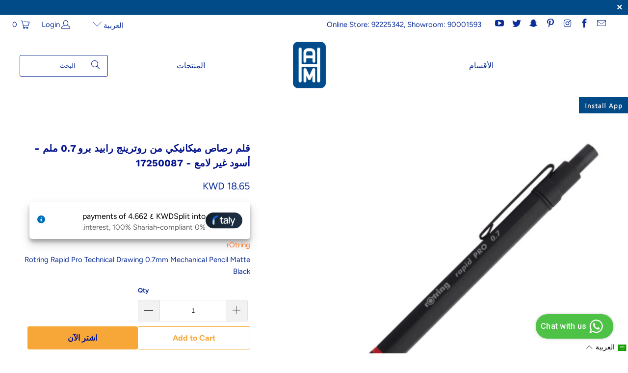

--- FILE ---
content_type: text/html; charset=utf-8
request_url: https://www.mogahwi.com.kw/ar/products/rotring-rapid-pro-technical-drawing-0-7mm-mechanical-pencil-matte-black-17250087
body_size: 46354
content:


 <!DOCTYPE html>
<html class="no-js no-touch" lang="ar"> <head> <!-- Google Tag Manager -->
<script>(function(w,d,s,l,i){w[l]=w[l]||[];w[l].push({'gtm.start':
new Date().getTime(),event:'gtm.js'});var f=d.getElementsByTagName(s)[0],
j=d.createElement(s),dl=l!='dataLayer'?'&l='+l:'';j.async=true;j.src=
'https://www.googletagmanager.com/gtm.js?id='+i+dl;f.parentNode.insertBefore(j,f);
})(window,document,'script','dataLayer','GTM-NDM982V8');</script>
<!-- End Google Tag Manager --> <script 
      type="text/javascript"
      src="https://d3mkw6s8thqya7.cloudfront.net/integration-plugin.js"
      id="aisensy-wa-widget"
      widget-id="aaa3nc"
    ></script>
	
	<!-- CLEVERTAP INTEGRATION VARIABLES -->
	<script type="text/javascript">	var __wzrk_account_id = "6ZW-494-KW7Z";
	var __wzrk_region = "";
	var __wzrk_version = 2;
	var __wzrk_web_push_enabled = true;
	var __wzrk_webhook_enabled = "true";
	var __wzrk_variables = "shop_url,shop_domain,shop_email,shop_money_format,product_json,product_title,product_price,cart_json,cart_item_count,cart_total_price";
	var __wzrk_shop_url = "https://www.mogahwi.com.kw";
	var __wzrk_shop_domain = "www.mogahwi.com.kw";
	var __wzrk_shop_email = "info@mogahwi.com.kw";
	var __wzrk_shop_money_format = "{{amount}} KWD";
	var __wzrk_shop_name ="Almuqahwi Library Company";
	var __wzrk_charged_currency = "KWD";
	var __wzrk_customer_name = "";
	var __wzrk_customer_identity = "";
	var __wzrk_customer_email = "";
	var __wzrk_customer_phone = "";
	
	
	var __wzrk_product_json = {"id":7109523439815,"title":"قلم رصاص ميكانيكي من روترينج رابيد برو 0.7 ملم - أسود غير لامع - 17250087","handle":"rotring-rapid-pro-technical-drawing-0-7mm-mechanical-pencil-matte-black-17250087","description":"Rotring Rapid Pro Technical Drawing 0.7mm Mechanical Pencil Matte Black","published_at":"2021-11-03T11:19:17+03:00","created_at":"2021-11-03T11:19:17+03:00","vendor":"rOtring","type":"Stationery \u0026 Office Supplies","tags":["\"New in Mogahwi","\"rOtring\"","\"Stationary Products\"","Color Pencils","Engineering\"","Pens","Pincels"],"price":1865,"price_min":1865,"price_max":1865,"available":true,"price_varies":false,"compare_at_price":null,"compare_at_price_min":0,"compare_at_price_max":0,"compare_at_price_varies":false,"variants":[{"id":41320445280455,"title":"Default Title","option1":"Default Title","option2":null,"option3":null,"sku":"17250087","requires_shipping":true,"taxable":false,"featured_image":null,"available":true,"name":"قلم رصاص ميكانيكي من روترينج رابيد برو 0.7 ملم - أسود غير لامع - 17250087","public_title":null,"options":["Default Title"],"price":1865,"weight":0,"compare_at_price":null,"inventory_management":"shopify","barcode":"","requires_selling_plan":false,"selling_plan_allocations":[]}],"images":["\/\/www.mogahwi.com.kw\/cdn\/shop\/products\/17250087.jpg?v=1635927611","\/\/www.mogahwi.com.kw\/cdn\/shop\/products\/17250087_096a7e52-6d3c-44a6-b6c3-389838cec6a6.jpg?v=1635927622"],"featured_image":"\/\/www.mogahwi.com.kw\/cdn\/shop\/products\/17250087.jpg?v=1635927611","options":["Title"],"media":[{"alt":null,"id":24355803234503,"position":1,"preview_image":{"aspect_ratio":1.0,"height":1485,"width":1485,"src":"\/\/www.mogahwi.com.kw\/cdn\/shop\/products\/17250087.jpg?v=1635927611"},"aspect_ratio":1.0,"height":1485,"media_type":"image","src":"\/\/www.mogahwi.com.kw\/cdn\/shop\/products\/17250087.jpg?v=1635927611","width":1485},{"alt":null,"id":24355805102279,"position":2,"preview_image":{"aspect_ratio":1.5,"height":400,"width":600,"src":"\/\/www.mogahwi.com.kw\/cdn\/shop\/products\/17250087_096a7e52-6d3c-44a6-b6c3-389838cec6a6.jpg?v=1635927622"},"aspect_ratio":1.5,"height":400,"media_type":"image","src":"\/\/www.mogahwi.com.kw\/cdn\/shop\/products\/17250087_096a7e52-6d3c-44a6-b6c3-389838cec6a6.jpg?v=1635927622","width":600}],"requires_selling_plan":false,"selling_plan_groups":[],"content":"Rotring Rapid Pro Technical Drawing 0.7mm Mechanical Pencil Matte Black"};
	var __wzrk_product_title = "قلم رصاص ميكانيكي من روترينج رابيد برو 0.7 ملم - أسود غير لامع - 17250087";
	var __wzrk_product_price = "18.650 KWD"
	var __wzrk_product_category_name = "";
	var __wzrk_currency = "KWD";
	var __wzrk_quantity ="";
	var __wzrk_seller_name = "rOtring"
	
	
	
window.clevertapApp = {
        config: {
          	currency: 'KWD',
            meta : {
                title : 'قلم رصاص ميكانيكي من روترينج رابيد برو 0.7 ملم - أسود غير لامع - 17250',
                template : 'product',
                url : 'https://www.mogahwi.com.kw/ar/products/rotring-rapid-pro-technical-drawing-0-7mm-mechanical-pencil-matte-black-17250087',
                type : 'product',
            },
            routes: {
                customer: {
                    account: '/ar/account',
                    login: 'https://shopify.com/60115419335/account?locale=ar&region_country=KW',
                    logout: '/ar/account/logout',
                    register: 'https://shopify.com/60115419335/account?locale=ar'
                },
                cart: {
                    list: '/ar/cart',
                    add: '/ar/cart/add',
                    clear: '/ar/cart/clear',
                    update: '/ar/cart/change',
                    change: '/ar/cart/change',
                }    
            }
        }
    };

    
        clevertapApp.product = {
            variants : {},
            url : '/ar/products/rotring-rapid-pro-technical-drawing-0-7mm-mechanical-pencil-matte-black-17250087',
            title : 'قلم رصاص ميكانيكي من روترينج رابيد برو 0.7 ملم - أسود غير لامع - 17250087',
          	handle : 'rotring-rapid-pro-technical-drawing-0-7mm-mechanical-pencil-matte-black-17250087',
          	id : parseInt('7109523439815'),
          	available : 'true',
            image : 'products/17250087.jpg',
          	price : parseFloat((parseInt('1865') / 100).toFixed(2))
        };
        
            clevertapApp.product.variants[parseInt('41320445280455')] = {
				title: 'Default Title',
				id : parseInt('41320445280455'),
                available : 'true',
                image : '',
				price : parseFloat((parseInt('1865') / 100).toFixed(2)),
            };
        
    

    clevertapApp.frame = {
        hide: function(){
            window.document.getElementById('clevertap-frame').style.display = 'none';
        }
    };
if (localStorage) {
	localStorage.setItem("WZRK_SHOP_INFO", "{\"acct_id\":\"6ZW-494-KW7Z\",\"region\":\"\",\"webPushEnabled\":true,\"webhookEnabled\":true}");
}</script><style>
  #clevertap-frame{
  	position: fixed;
    top: 0;
    left:0;
    width: 100%;
    height: 100%;
    z-index: 9999;
    min-width: 100vw;
  }
</style> <script>
    window.Store = window.Store || {};
    window.Store.id = 60115419335;</script> <meta charset="utf-8"> <meta http-equiv="cleartype" content="on"> <meta name="robots" content="index,follow"> <!-- Mobile Specific Metas --> <meta name="HandheldFriendly" content="True"> <meta name="MobileOptimized" content="320"> <meta name="viewport" content="width=device-width,initial-scale=1"> <meta name="theme-color" content="#ffffff"> <title>
      قلم رصاص ميكانيكي من روترينج رابيد برو 0.7 ملم - أسود غير لامع - 17250 - Almuqahwi Library Company</title> <meta name="description" content="Rotring Rapid Pro Technical Drawing 0.7mm Mechanical Pencil Matte Black"/> <!-- Preconnect Domains --> <link rel="preconnect" href="https://fonts.shopifycdn.com" /> <link rel="preconnect" href="https://cdn.shopify.com" /> <link rel="preconnect" href="https://v.shopify.com" /> <link rel="preconnect" href="https://cdn.shopifycloud.com" /> <link rel="preconnect" href="https://monorail-edge.shopifysvc.com"> <!-- fallback for browsers that don't support preconnect --> <link rel="dns-prefetch" href="https://fonts.shopifycdn.com" /> <link rel="dns-prefetch" href="https://cdn.shopify.com" /> <link rel="dns-prefetch" href="https://v.shopify.com" /> <link rel="dns-prefetch" href="https://cdn.shopifycloud.com" /> <link rel="dns-prefetch" href="https://monorail-edge.shopifysvc.com"> <!-- Preload Assets --> <link rel="preload" href="//www.mogahwi.com.kw/cdn/shop/t/17/assets/fancybox.css?v=19278034316635137701729171960" as="style"> <link rel="preload" href="//www.mogahwi.com.kw/cdn/shop/t/17/assets/styles.css?v=16609313655572285591763371678" as="style"> <link rel="preload" href="//www.mogahwi.com.kw/cdn/shop/t/17/assets/jquery.min.js?v=81049236547974671631729171960" as="script"> <link rel="preload" href="//www.mogahwi.com.kw/cdn/shop/t/17/assets/vendors.js?v=116787145737697578771729171960" as="script"> <link rel="preload" href="//www.mogahwi.com.kw/cdn/shop/t/17/assets/sections.js?v=92026143547309167601729171960" as="script"> <link rel="preload" href="//www.mogahwi.com.kw/cdn/shop/t/17/assets/utilities.js?v=68769027471941400431729173148" as="script"> <link rel="preload" href="//www.mogahwi.com.kw/cdn/shop/t/17/assets/app.js?v=177844913793715598101729171960" as="script"> <!-- Stylesheet for Fancybox library --> <link href="//www.mogahwi.com.kw/cdn/shop/t/17/assets/fancybox.css?v=19278034316635137701729171960" rel="stylesheet" type="text/css" media="all" /> <!-- Stylesheets for Turbo --> <link href="//www.mogahwi.com.kw/cdn/shop/t/17/assets/styles.css?v=16609313655572285591763371678" rel="stylesheet" type="text/css" media="all" /> <script>
      window.lazySizesConfig = window.lazySizesConfig || {};

      lazySizesConfig.expand = 300;
      lazySizesConfig.loadHidden = false;

      /*! lazysizes - v5.2.2 - bgset plugin */
      !function(e,t){var a=function(){t(e.lazySizes),e.removeEventListener("lazyunveilread",a,!0)};t=t.bind(null,e,e.document),"object"==typeof module&&module.exports?t(require("lazysizes")):"function"==typeof define&&define.amd?define(["lazysizes"],t):e.lazySizes?a():e.addEventListener("lazyunveilread",a,!0)}(window,function(e,z,g){"use strict";var c,y,b,f,i,s,n,v,m;e.addEventListener&&(c=g.cfg,y=/\s+/g,b=/\s*\|\s+|\s+\|\s*/g,f=/^(.+?)(?:\s+\[\s*(.+?)\s*\])(?:\s+\[\s*(.+?)\s*\])?$/,i=/^\s*\(*\s*type\s*:\s*(.+?)\s*\)*\s*$/,s=/\(|\)|'/,n={contain:1,cover:1},v=function(e,t){var a;t&&((a=t.match(i))&&a[1]?e.setAttribute("type",a[1]):e.setAttribute("media",c.customMedia[t]||t))},m=function(e){var t,a,i,r;e.target._lazybgset&&(a=(t=e.target)._lazybgset,(i=t.currentSrc||t.src)&&((r=g.fire(a,"bgsetproxy",{src:i,useSrc:s.test(i)?JSON.stringify(i):i})).defaultPrevented||(a.style.backgroundImage="url("+r.detail.useSrc+")")),t._lazybgsetLoading&&(g.fire(a,"_lazyloaded",{},!1,!0),delete t._lazybgsetLoading))},addEventListener("lazybeforeunveil",function(e){var t,a,i,r,s,n,l,d,o,u;!e.defaultPrevented&&(t=e.target.getAttribute("data-bgset"))&&(o=e.target,(u=z.createElement("img")).alt="",u._lazybgsetLoading=!0,e.detail.firesLoad=!0,a=t,i=o,r=u,s=z.createElement("picture"),n=i.getAttribute(c.sizesAttr),l=i.getAttribute("data-ratio"),d=i.getAttribute("data-optimumx"),i._lazybgset&&i._lazybgset.parentNode==i&&i.removeChild(i._lazybgset),Object.defineProperty(r,"_lazybgset",{value:i,writable:!0}),Object.defineProperty(i,"_lazybgset",{value:s,writable:!0}),a=a.replace(y," ").split(b),s.style.display="none",r.className=c.lazyClass,1!=a.length||n||(n="auto"),a.forEach(function(e){var t,a=z.createElement("source");n&&"auto"!=n&&a.setAttribute("sizes",n),(t=e.match(f))?(a.setAttribute(c.srcsetAttr,t[1]),v(a,t[2]),v(a,t[3])):a.setAttribute(c.srcsetAttr,e),s.appendChild(a)}),n&&(r.setAttribute(c.sizesAttr,n),i.removeAttribute(c.sizesAttr),i.removeAttribute("sizes")),d&&r.setAttribute("data-optimumx",d),l&&r.setAttribute("data-ratio",l),s.appendChild(r),i.appendChild(s),setTimeout(function(){g.loader.unveil(u),g.rAF(function(){g.fire(u,"_lazyloaded",{},!0,!0),u.complete&&m({target:u})})}))}),z.addEventListener("load",m,!0),e.addEventListener("lazybeforesizes",function(e){var t,a,i,r;e.detail.instance==g&&e.target._lazybgset&&e.detail.dataAttr&&(t=e.target._lazybgset,i=t,r=(getComputedStyle(i)||{getPropertyValue:function(){}}).getPropertyValue("background-size"),!n[r]&&n[i.style.backgroundSize]&&(r=i.style.backgroundSize),n[a=r]&&(e.target._lazysizesParentFit=a,g.rAF(function(){e.target.setAttribute("data-parent-fit",a),e.target._lazysizesParentFit&&delete e.target._lazysizesParentFit})))},!0),z.documentElement.addEventListener("lazybeforesizes",function(e){var t,a;!e.defaultPrevented&&e.target._lazybgset&&e.detail.instance==g&&(e.detail.width=(t=e.target._lazybgset,a=g.gW(t,t.parentNode),(!t._lazysizesWidth||a>t._lazysizesWidth)&&(t._lazysizesWidth=a),t._lazysizesWidth))}))});

      /*! lazysizes - v5.2.2 */
      !function(e){var t=function(u,D,f){"use strict";var k,H;if(function(){var e;var t={lazyClass:"lazyload",loadedClass:"lazyloaded",loadingClass:"lazyloading",preloadClass:"lazypreload",errorClass:"lazyerror",autosizesClass:"lazyautosizes",srcAttr:"data-src",srcsetAttr:"data-srcset",sizesAttr:"data-sizes",minSize:40,customMedia:{},init:true,expFactor:1.5,hFac:.8,loadMode:2,loadHidden:true,ricTimeout:0,throttleDelay:125};H=u.lazySizesConfig||u.lazysizesConfig||{};for(e in t){if(!(e in H)){H[e]=t[e]}}}(),!D||!D.getElementsByClassName){return{init:function(){},cfg:H,noSupport:true}}var O=D.documentElement,a=u.HTMLPictureElement,P="addEventListener",$="getAttribute",q=u[P].bind(u),I=u.setTimeout,U=u.requestAnimationFrame||I,l=u.requestIdleCallback,j=/^picture$/i,r=["load","error","lazyincluded","_lazyloaded"],i={},G=Array.prototype.forEach,J=function(e,t){if(!i[t]){i[t]=new RegExp("(\\s|^)"+t+"(\\s|$)")}return i[t].test(e[$]("class")||"")&&i[t]},K=function(e,t){if(!J(e,t)){e.setAttribute("class",(e[$]("class")||"").trim()+" "+t)}},Q=function(e,t){var i;if(i=J(e,t)){e.setAttribute("class",(e[$]("class")||"").replace(i," "))}},V=function(t,i,e){var a=e?P:"removeEventListener";if(e){V(t,i)}r.forEach(function(e){t[a](e,i)})},X=function(e,t,i,a,r){var n=D.createEvent("Event");if(!i){i={}}i.instance=k;n.initEvent(t,!a,!r);n.detail=i;e.dispatchEvent(n);return n},Y=function(e,t){var i;if(!a&&(i=u.picturefill||H.pf)){if(t&&t.src&&!e[$]("srcset")){e.setAttribute("srcset",t.src)}i({reevaluate:true,elements:[e]})}else if(t&&t.src){e.src=t.src}},Z=function(e,t){return(getComputedStyle(e,null)||{})[t]},s=function(e,t,i){i=i||e.offsetWidth;while(i<H.minSize&&t&&!e._lazysizesWidth){i=t.offsetWidth;t=t.parentNode}return i},ee=function(){var i,a;var t=[];var r=[];var n=t;var s=function(){var e=n;n=t.length?r:t;i=true;a=false;while(e.length){e.shift()()}i=false};var e=function(e,t){if(i&&!t){e.apply(this,arguments)}else{n.push(e);if(!a){a=true;(D.hidden?I:U)(s)}}};e._lsFlush=s;return e}(),te=function(i,e){return e?function(){ee(i)}:function(){var e=this;var t=arguments;ee(function(){i.apply(e,t)})}},ie=function(e){var i;var a=0;var r=H.throttleDelay;var n=H.ricTimeout;var t=function(){i=false;a=f.now();e()};var s=l&&n>49?function(){l(t,{timeout:n});if(n!==H.ricTimeout){n=H.ricTimeout}}:te(function(){I(t)},true);return function(e){var t;if(e=e===true){n=33}if(i){return}i=true;t=r-(f.now()-a);if(t<0){t=0}if(e||t<9){s()}else{I(s,t)}}},ae=function(e){var t,i;var a=99;var r=function(){t=null;e()};var n=function(){var e=f.now()-i;if(e<a){I(n,a-e)}else{(l||r)(r)}};return function(){i=f.now();if(!t){t=I(n,a)}}},e=function(){var v,m,c,h,e;var y,z,g,p,C,b,A;var n=/^img$/i;var d=/^iframe$/i;var E="onscroll"in u&&!/(gle|ing)bot/.test(navigator.userAgent);var _=0;var w=0;var N=0;var M=-1;var x=function(e){N--;if(!e||N<0||!e.target){N=0}};var W=function(e){if(A==null){A=Z(D.body,"visibility")=="hidden"}return A||!(Z(e.parentNode,"visibility")=="hidden"&&Z(e,"visibility")=="hidden")};var S=function(e,t){var i;var a=e;var r=W(e);g-=t;b+=t;p-=t;C+=t;while(r&&(a=a.offsetParent)&&a!=D.body&&a!=O){r=(Z(a,"opacity")||1)>0;if(r&&Z(a,"overflow")!="visible"){i=a.getBoundingClientRect();r=C>i.left&&p<i.right&&b>i.top-1&&g<i.bottom+1}}return r};var t=function(){var e,t,i,a,r,n,s,l,o,u,f,c;var d=k.elements;if((h=H.loadMode)&&N<8&&(e=d.length)){t=0;M++;for(;t<e;t++){if(!d[t]||d[t]._lazyRace){continue}if(!E||k.prematureUnveil&&k.prematureUnveil(d[t])){R(d[t]);continue}if(!(l=d[t][$]("data-expand"))||!(n=l*1)){n=w}if(!u){u=!H.expand||H.expand<1?O.clientHeight>500&&O.clientWidth>500?500:370:H.expand;k._defEx=u;f=u*H.expFactor;c=H.hFac;A=null;if(w<f&&N<1&&M>2&&h>2&&!D.hidden){w=f;M=0}else if(h>1&&M>1&&N<6){w=u}else{w=_}}if(o!==n){y=innerWidth+n*c;z=innerHeight+n;s=n*-1;o=n}i=d[t].getBoundingClientRect();if((b=i.bottom)>=s&&(g=i.top)<=z&&(C=i.right)>=s*c&&(p=i.left)<=y&&(b||C||p||g)&&(H.loadHidden||W(d[t]))&&(m&&N<3&&!l&&(h<3||M<4)||S(d[t],n))){R(d[t]);r=true;if(N>9){break}}else if(!r&&m&&!a&&N<4&&M<4&&h>2&&(v[0]||H.preloadAfterLoad)&&(v[0]||!l&&(b||C||p||g||d[t][$](H.sizesAttr)!="auto"))){a=v[0]||d[t]}}if(a&&!r){R(a)}}};var i=ie(t);var B=function(e){var t=e.target;if(t._lazyCache){delete t._lazyCache;return}x(e);K(t,H.loadedClass);Q(t,H.loadingClass);V(t,L);X(t,"lazyloaded")};var a=te(B);var L=function(e){a({target:e.target})};var T=function(t,i){try{t.contentWindow.location.replace(i)}catch(e){t.src=i}};var F=function(e){var t;var i=e[$](H.srcsetAttr);if(t=H.customMedia[e[$]("data-media")||e[$]("media")]){e.setAttribute("media",t)}if(i){e.setAttribute("srcset",i)}};var s=te(function(t,e,i,a,r){var n,s,l,o,u,f;if(!(u=X(t,"lazybeforeunveil",e)).defaultPrevented){if(a){if(i){K(t,H.autosizesClass)}else{t.setAttribute("sizes",a)}}s=t[$](H.srcsetAttr);n=t[$](H.srcAttr);if(r){l=t.parentNode;o=l&&j.test(l.nodeName||"")}f=e.firesLoad||"src"in t&&(s||n||o);u={target:t};K(t,H.loadingClass);if(f){clearTimeout(c);c=I(x,2500);V(t,L,true)}if(o){G.call(l.getElementsByTagName("source"),F)}if(s){t.setAttribute("srcset",s)}else if(n&&!o){if(d.test(t.nodeName)){T(t,n)}else{t.src=n}}if(r&&(s||o)){Y(t,{src:n})}}if(t._lazyRace){delete t._lazyRace}Q(t,H.lazyClass);ee(function(){var e=t.complete&&t.naturalWidth>1;if(!f||e){if(e){K(t,"ls-is-cached")}B(u);t._lazyCache=true;I(function(){if("_lazyCache"in t){delete t._lazyCache}},9)}if(t.loading=="lazy"){N--}},true)});var R=function(e){if(e._lazyRace){return}var t;var i=n.test(e.nodeName);var a=i&&(e[$](H.sizesAttr)||e[$]("sizes"));var r=a=="auto";if((r||!m)&&i&&(e[$]("src")||e.srcset)&&!e.complete&&!J(e,H.errorClass)&&J(e,H.lazyClass)){return}t=X(e,"lazyunveilread").detail;if(r){re.updateElem(e,true,e.offsetWidth)}e._lazyRace=true;N++;s(e,t,r,a,i)};var r=ae(function(){H.loadMode=3;i()});var l=function(){if(H.loadMode==3){H.loadMode=2}r()};var o=function(){if(m){return}if(f.now()-e<999){I(o,999);return}m=true;H.loadMode=3;i();q("scroll",l,true)};return{_:function(){e=f.now();k.elements=D.getElementsByClassName(H.lazyClass);v=D.getElementsByClassName(H.lazyClass+" "+H.preloadClass);q("scroll",i,true);q("resize",i,true);q("pageshow",function(e){if(e.persisted){var t=D.querySelectorAll("."+H.loadingClass);if(t.length&&t.forEach){U(function(){t.forEach(function(e){if(e.complete){R(e)}})})}}});if(u.MutationObserver){new MutationObserver(i).observe(O,{childList:true,subtree:true,attributes:true})}else{O[P]("DOMNodeInserted",i,true);O[P]("DOMAttrModified",i,true);setInterval(i,999)}q("hashchange",i,true);["focus","mouseover","click","load","transitionend","animationend"].forEach(function(e){D[P](e,i,true)});if(/d$|^c/.test(D.readyState)){o()}else{q("load",o);D[P]("DOMContentLoaded",i);I(o,2e4)}if(k.elements.length){t();ee._lsFlush()}else{i()}},checkElems:i,unveil:R,_aLSL:l}}(),re=function(){var i;var n=te(function(e,t,i,a){var r,n,s;e._lazysizesWidth=a;a+="px";e.setAttribute("sizes",a);if(j.test(t.nodeName||"")){r=t.getElementsByTagName("source");for(n=0,s=r.length;n<s;n++){r[n].setAttribute("sizes",a)}}if(!i.detail.dataAttr){Y(e,i.detail)}});var a=function(e,t,i){var a;var r=e.parentNode;if(r){i=s(e,r,i);a=X(e,"lazybeforesizes",{width:i,dataAttr:!!t});if(!a.defaultPrevented){i=a.detail.width;if(i&&i!==e._lazysizesWidth){n(e,r,a,i)}}}};var e=function(){var e;var t=i.length;if(t){e=0;for(;e<t;e++){a(i[e])}}};var t=ae(e);return{_:function(){i=D.getElementsByClassName(H.autosizesClass);q("resize",t)},checkElems:t,updateElem:a}}(),t=function(){if(!t.i&&D.getElementsByClassName){t.i=true;re._();e._()}};return I(function(){H.init&&t()}),k={cfg:H,autoSizer:re,loader:e,init:t,uP:Y,aC:K,rC:Q,hC:J,fire:X,gW:s,rAF:ee}}(e,e.document,Date);e.lazySizes=t,"object"==typeof module&&module.exports&&(module.exports=t)}("undefined"!=typeof window?window:{});</script> <!-- Icons --> <link rel="shortcut icon" type="image/x-icon" href="//www.mogahwi.com.kw/cdn/shop/files/logo_430x_2_180x180.png?v=1702466877"> <link rel="apple-touch-icon" href="//www.mogahwi.com.kw/cdn/shop/files/logo_430x_2_180x180.png?v=1702466877"/> <link rel="apple-touch-icon" sizes="57x57" href="//www.mogahwi.com.kw/cdn/shop/files/logo_430x_2_57x57.png?v=1702466877"/> <link rel="apple-touch-icon" sizes="60x60" href="//www.mogahwi.com.kw/cdn/shop/files/logo_430x_2_60x60.png?v=1702466877"/> <link rel="apple-touch-icon" sizes="72x72" href="//www.mogahwi.com.kw/cdn/shop/files/logo_430x_2_72x72.png?v=1702466877"/> <link rel="apple-touch-icon" sizes="76x76" href="//www.mogahwi.com.kw/cdn/shop/files/logo_430x_2_76x76.png?v=1702466877"/> <link rel="apple-touch-icon" sizes="114x114" href="//www.mogahwi.com.kw/cdn/shop/files/logo_430x_2_114x114.png?v=1702466877"/> <link rel="apple-touch-icon" sizes="180x180" href="//www.mogahwi.com.kw/cdn/shop/files/logo_430x_2_180x180.png?v=1702466877"/> <link rel="apple-touch-icon" sizes="228x228" href="//www.mogahwi.com.kw/cdn/shop/files/logo_430x_2_228x228.png?v=1702466877"/> <link rel="canonical" href="https://www.mogahwi.com.kw/ar/products/rotring-rapid-pro-technical-drawing-0-7mm-mechanical-pencil-matte-black-17250087"/> <script src="//www.mogahwi.com.kw/cdn/shop/t/17/assets/jquery.min.js?v=81049236547974671631729171960" defer></script> <script>
      window.PXUTheme = window.PXUTheme || {};
      window.PXUTheme.version = '9.0.0';
      window.PXUTheme.name = 'Turbo';</script>
    


    
<template id="price-ui"><span class="price " data-price></span><span class="compare-at-price" data-compare-at-price></span><span class="unit-pricing" data-unit-pricing></span></template> <template id="price-ui-badge"><div class="price-ui-badge__sticker price-ui-badge__sticker--"> <span class="price-ui-badge__sticker-text" data-badge></span></div></template> <template id="price-ui__price"><span class="money" data-price></span></template> <template id="price-ui__price-range"><span class="price-min" data-price-min><span class="money" data-price></span></span> - <span class="price-max" data-price-max><span class="money" data-price></span></span></template> <template id="price-ui__unit-pricing"><span class="unit-quantity" data-unit-quantity></span> | <span class="unit-price" data-unit-price><span class="money" data-price></span></span> / <span class="unit-measurement" data-unit-measurement></span></template> <template id="price-ui-badge__percent-savings-range">Save up to <span data-price-percent></span>%</template> <template id="price-ui-badge__percent-savings">Save <span data-price-percent></span>%</template> <template id="price-ui-badge__price-savings-range">Save up to <span class="money" data-price></span></template> <template id="price-ui-badge__price-savings">Save <span class="money" data-price></span></template> <template id="price-ui-badge__on-sale">Sale</template> <template id="price-ui-badge__sold-out">Sold out</template> <template id="price-ui-badge__in-stock">In stock</template> <script>
      
window.PXUTheme = window.PXUTheme || {};


window.PXUTheme.theme_settings = {};
window.PXUTheme.currency = {};
window.PXUTheme.routes = window.PXUTheme.routes || {};


window.PXUTheme.theme_settings.display_tos_checkbox = false;
window.PXUTheme.theme_settings.go_to_checkout = true;
window.PXUTheme.theme_settings.cart_action = "ajax";
window.PXUTheme.theme_settings.cart_shipping_calculator = false;


window.PXUTheme.theme_settings.collection_swatches = false;
window.PXUTheme.theme_settings.collection_secondary_image = false;


window.PXUTheme.currency.show_multiple_currencies = false;
window.PXUTheme.currency.shop_currency = "KWD";
window.PXUTheme.currency.default_currency = "USD";
window.PXUTheme.currency.display_format = "money_format";
window.PXUTheme.currency.money_format = "{{amount}} KWD";
window.PXUTheme.currency.money_format_no_currency = "{{amount}} KWD";
window.PXUTheme.currency.money_format_currency = "{{amount}} KWD";
window.PXUTheme.currency.native_multi_currency = false;
window.PXUTheme.currency.iso_code = "KWD";
window.PXUTheme.currency.symbol = "د.ك";


window.PXUTheme.theme_settings.display_inventory_left = false;
window.PXUTheme.theme_settings.inventory_threshold = 10;
window.PXUTheme.theme_settings.limit_quantity = false;


window.PXUTheme.theme_settings.menu_position = null;


window.PXUTheme.theme_settings.newsletter_popup = false;
window.PXUTheme.theme_settings.newsletter_popup_days = "2";
window.PXUTheme.theme_settings.newsletter_popup_mobile = false;
window.PXUTheme.theme_settings.newsletter_popup_seconds = 0;


window.PXUTheme.theme_settings.pagination_type = "basic_pagination";


window.PXUTheme.theme_settings.enable_shopify_collection_badges = false;
window.PXUTheme.theme_settings.quick_shop_thumbnail_position = null;
window.PXUTheme.theme_settings.product_form_style = "select";
window.PXUTheme.theme_settings.sale_banner_enabled = true;
window.PXUTheme.theme_settings.display_savings = false;
window.PXUTheme.theme_settings.display_sold_out_price = true;
window.PXUTheme.theme_settings.free_text = "Free";
window.PXUTheme.theme_settings.video_looping = null;
window.PXUTheme.theme_settings.quick_shop_style = "popup";
window.PXUTheme.theme_settings.hover_enabled = false;


window.PXUTheme.routes.cart_url = "/ar/cart";
window.PXUTheme.routes.root_url = "/ar";
window.PXUTheme.routes.search_url = "/ar/search";
window.PXUTheme.routes.all_products_collection_url = "/ar/collections/all";
window.PXUTheme.routes.product_recommendations_url = "/ar/recommendations/products";
window.PXUTheme.routes.predictive_search_url = "/ar/search/suggest";


window.PXUTheme.theme_settings.image_loading_style = "appear";


window.PXUTheme.theme_settings.enable_autocomplete = true;


window.PXUTheme.theme_settings.page_dots_enabled = true;
window.PXUTheme.theme_settings.slideshow_arrow_size = "bold";


window.PXUTheme.theme_settings.quick_shop_enabled = true;


window.PXUTheme.translation = {};


window.PXUTheme.translation.agree_to_terms_warning = "You must agree with the terms and conditions to checkout.";
window.PXUTheme.translation.one_item_left = "item left";
window.PXUTheme.translation.items_left_text = "items left";
window.PXUTheme.translation.cart_savings_text = "Total Savings";
window.PXUTheme.translation.cart_discount_text = "Discount";
window.PXUTheme.translation.cart_subtotal_text = "Subtotal";
window.PXUTheme.translation.cart_remove_text = "Remove";
window.PXUTheme.translation.cart_free_text = "Free";


window.PXUTheme.translation.newsletter_success_text = "Thank you for joining our mailing list!";


window.PXUTheme.translation.notify_email = "Enter your email address...";
window.PXUTheme.translation.notify_email_value = "Translation missing: ar.contact.fields.email";
window.PXUTheme.translation.notify_email_send = "Send";
window.PXUTheme.translation.notify_message_first = "Please notify me when ";
window.PXUTheme.translation.notify_message_last = " becomes available - ";
window.PXUTheme.translation.notify_success_text = "Thanks! We will notify you when this product becomes available!";


window.PXUTheme.translation.add_to_cart = "Add to Cart";
window.PXUTheme.translation.coming_soon_text = "Coming Soon";
window.PXUTheme.translation.sold_out_text = "Sold Out";
window.PXUTheme.translation.sale_text = "Sale";
window.PXUTheme.translation.savings_text = "You Save";
window.PXUTheme.translation.from_text = "from";
window.PXUTheme.translation.new_text = "New";
window.PXUTheme.translation.pre_order_text = "Pre-Order";
window.PXUTheme.translation.unavailable_text = "Unavailable";


window.PXUTheme.translation.all_results = "View all results";
window.PXUTheme.translation.no_results = "Sorry, no results!";


window.PXUTheme.media_queries = {};
window.PXUTheme.media_queries.small = window.matchMedia( "(max-width: 480px)" );
window.PXUTheme.media_queries.medium = window.matchMedia( "(max-width: 798px)" );
window.PXUTheme.media_queries.large = window.matchMedia( "(min-width: 799px)" );
window.PXUTheme.media_queries.larger = window.matchMedia( "(min-width: 960px)" );
window.PXUTheme.media_queries.xlarge = window.matchMedia( "(min-width: 1200px)" );
window.PXUTheme.media_queries.ie10 = window.matchMedia( "all and (-ms-high-contrast: none), (-ms-high-contrast: active)" );
window.PXUTheme.media_queries.tablet = window.matchMedia( "only screen and (min-width: 799px) and (max-width: 1024px)" );
window.PXUTheme.media_queries.mobile_and_tablet = window.matchMedia( "(max-width: 1024px)" );</script> <script src="//www.mogahwi.com.kw/cdn/shop/t/17/assets/vendors.js?v=116787145737697578771729171960" defer></script> <script src="//www.mogahwi.com.kw/cdn/shop/t/17/assets/sections.js?v=92026143547309167601729171960" defer></script> <script src="//www.mogahwi.com.kw/cdn/shop/t/17/assets/utilities.js?v=68769027471941400431729173148" defer></script> <script src="//www.mogahwi.com.kw/cdn/shop/t/17/assets/app.js?v=177844913793715598101729171960" defer></script> <script src="//www.mogahwi.com.kw/cdn/shop/t/17/assets/instantclick.min.js?v=20092422000980684151729171960" data-no-instant defer></script> <script data-no-instant>
        window.addEventListener('DOMContentLoaded', function() {

          function inIframe() {
            try {
              return window.self !== window.top;
            } catch (e) {
              return true;
            }
          }

          if (!inIframe()){
            InstantClick.on('change', function() {

              $('head script[src*="shopify"]').each(function() {
                var script = document.createElement('script');
                script.type = 'text/javascript';
                script.src = $(this).attr('src');

                $('body').append(script);
              });

              $('body').removeClass('fancybox-active');
              $.fancybox.destroy();

              InstantClick.init();

            });
          }
        });</script> <script></script> <script>window.performance && window.performance.mark && window.performance.mark('shopify.content_for_header.start');</script><meta name="facebook-domain-verification" content="lengd2uj6xfw93i2mye5td7s6w7tim">
<meta name="google-site-verification" content="0GXMM7UfEnSXme3yN81nq65ZszqEjwvDO48r_QnP8N8">
<meta name="facebook-domain-verification" content="23nid9zb3w5xfzpwyu8j9v2vamv5vk">
<meta name="google-site-verification" content="F87c4ihx-4_o2jn54Nw5Bxit3J2roLnT2JGCUVYvMGc">
<meta name="google-site-verification" content="tmbQyJTuG1BTcoh4oED3OVWsnEguPURltYRnKeMNoi4">
<meta name="google-site-verification" content="w_fzVzU_gUs5I2FgqMWM7D4L5lFd0jycouXVXXeJf-8">
<meta id="shopify-digital-wallet" name="shopify-digital-wallet" content="/60115419335/digital_wallets/dialog">
<link rel="alternate" hreflang="x-default" href="https://www.mogahwi.com.kw/products/rotring-rapid-pro-technical-drawing-0-7mm-mechanical-pencil-matte-black-17250087">
<link rel="alternate" hreflang="en" href="https://www.mogahwi.com.kw/products/rotring-rapid-pro-technical-drawing-0-7mm-mechanical-pencil-matte-black-17250087">
<link rel="alternate" hreflang="ar" href="https://www.mogahwi.com.kw/ar/products/rotring-rapid-pro-technical-drawing-0-7mm-mechanical-pencil-matte-black-17250087">
<link rel="alternate" type="application/json+oembed" href="https://www.mogahwi.com.kw/ar/products/rotring-rapid-pro-technical-drawing-0-7mm-mechanical-pencil-matte-black-17250087.oembed">
<script async="async" src="/checkouts/internal/preloads.js?locale=ar-KW"></script>
<script id="shopify-features" type="application/json">{"accessToken":"c4375e0dfff404661a28f5cf7947f8b0","betas":["rich-media-storefront-analytics"],"domain":"www.mogahwi.com.kw","predictiveSearch":true,"shopId":60115419335,"locale":"ar"}</script>
<script>var Shopify = Shopify || {};
Shopify.shop = "mogahwi.myshopify.com";
Shopify.locale = "ar";
Shopify.currency = {"active":"KWD","rate":"1.0"};
Shopify.country = "KW";
Shopify.theme = {"name":"Turbo - Default-20.10.2024","id":140037423303,"schema_name":"Turbo","schema_version":"9.0.0","theme_store_id":null,"role":"main"};
Shopify.theme.handle = "null";
Shopify.theme.style = {"id":null,"handle":null};
Shopify.cdnHost = "www.mogahwi.com.kw/cdn";
Shopify.routes = Shopify.routes || {};
Shopify.routes.root = "/ar/";</script>
<script type="module">!function(o){(o.Shopify=o.Shopify||{}).modules=!0}(window);</script>
<script>!function(o){function n(){var o=[];function n(){o.push(Array.prototype.slice.apply(arguments))}return n.q=o,n}var t=o.Shopify=o.Shopify||{};t.loadFeatures=n(),t.autoloadFeatures=n()}(window);</script>
<script id="shop-js-analytics" type="application/json">{"pageType":"product"}</script>
<script defer="defer" async type="module" src="//www.mogahwi.com.kw/cdn/shopifycloud/shop-js/modules/v2/client.init-shop-cart-sync_C5BV16lS.en.esm.js"></script>
<script defer="defer" async type="module" src="//www.mogahwi.com.kw/cdn/shopifycloud/shop-js/modules/v2/chunk.common_CygWptCX.esm.js"></script>
<script type="module">
  await import("//www.mogahwi.com.kw/cdn/shopifycloud/shop-js/modules/v2/client.init-shop-cart-sync_C5BV16lS.en.esm.js");
await import("//www.mogahwi.com.kw/cdn/shopifycloud/shop-js/modules/v2/chunk.common_CygWptCX.esm.js");

  window.Shopify.SignInWithShop?.initShopCartSync?.({"fedCMEnabled":true,"windoidEnabled":true});

</script>
<script>(function() {
  var isLoaded = false;
  function asyncLoad() {
    if (isLoaded) return;
    isLoaded = true;
    var urls = ["https:\/\/intg.snapchat.com\/shopify\/shopify-scevent-init.js?id=94f7329a-9ef4-4245-a359-237d19bfc9d2\u0026shop=mogahwi.myshopify.com","https:\/\/svc.nitrocommerce.ai\/v1\/services\/shopify\/xshopify.js?_t=b3908816-88bd-4a10-9e08-3520e2f3ffde\u0026shop=mogahwi.myshopify.com","https:\/\/cdn.hextom.com\/js\/eventpromotionbar.js?shop=mogahwi.myshopify.com","https:\/\/script.pop-convert.com\/new-micro\/production.pc.min.js?unique_id=mogahwi.myshopify.com\u0026shop=mogahwi.myshopify.com","https:\/\/cdn.s3.pop-convert.com\/pcjs.production.min.js?unique_id=mogahwi.myshopify.com\u0026shop=mogahwi.myshopify.com","https:\/\/cashbackappfiles.s3.ap-south-1.amazonaws.com\/my-cashback-cashback.js?shop=mogahwi.myshopify.com"];
    for (var i = 0; i <urls.length; i++) {
      var s = document.createElement('script');
      s.type = 'text/javascript';
      s.async = true;
      s.src = urls[i];
      var x = document.getElementsByTagName('script')[0];
      x.parentNode.insertBefore(s, x);
    }
  };
  if(window.attachEvent) {
    window.attachEvent('onload', asyncLoad);
  } else {
    window.addEventListener('load', asyncLoad, false);
  }
})();</script>
<script id="__st">var __st={"a":60115419335,"offset":10800,"reqid":"b59deb22-134d-4671-bf2c-4bab1aed18be-1768782225","pageurl":"www.mogahwi.com.kw\/ar\/products\/rotring-rapid-pro-technical-drawing-0-7mm-mechanical-pencil-matte-black-17250087","u":"489967bfac89","p":"product","rtyp":"product","rid":7109523439815};</script>
<script>window.ShopifyPaypalV4VisibilityTracking = true;</script>
<script id="captcha-bootstrap">!function(){'use strict';const t='contact',e='account',n='new_comment',o=[[t,t],['blogs',n],['comments',n],[t,'customer']],c=[[e,'customer_login'],[e,'guest_login'],[e,'recover_customer_password'],[e,'create_customer']],r=t=>t.map((([t,e])=>`form[action*='/${t}']:not([data-nocaptcha='true']) input[name='form_type'][value='${e}']`)).join(','),a=t=>()=>t?[...document.querySelectorAll(t)].map((t=>t.form)):[];function s(){const t=[...o],e=r(t);return a(e)}const i='password',u='form_key',d=['recaptcha-v3-token','g-recaptcha-response','h-captcha-response',i],f=()=>{try{return window.sessionStorage}catch{return}},m='__shopify_v',_=t=>t.elements[u];function p(t,e,n=!1){try{const o=window.sessionStorage,c=JSON.parse(o.getItem(e)),{data:r}=function(t){const{data:e,action:n}=t;return t[m]||n?{data:e,action:n}:{data:t,action:n}}(c);for(const[e,n]of Object.entries(r))t.elements[e]&&(t.elements[e].value=n);n&&o.removeItem(e)}catch(o){console.error('form repopulation failed',{error:o})}}const l='form_type',E='cptcha';function T(t){t.dataset[E]=!0}const w=window,h=w.document,L='Shopify',v='ce_forms',y='captcha';let A=!1;((t,e)=>{const n=(g='f06e6c50-85a8-45c8-87d0-21a2b65856fe',I='https://cdn.shopify.com/shopifycloud/storefront-forms-hcaptcha/ce_storefront_forms_captcha_hcaptcha.v1.5.2.iife.js',D={infoText:'Protected by hCaptcha',privacyText:'Privacy',termsText:'Terms'},(t,e,n)=>{const o=w[L][v],c=o.bindForm;if(c)return c(t,g,e,D).then(n);var r;o.q.push([[t,g,e,D],n]),r=I,A||(h.body.append(Object.assign(h.createElement('script'),{id:'captcha-provider',async:!0,src:r})),A=!0)});var g,I,D;w[L]=w[L]||{},w[L][v]=w[L][v]||{},w[L][v].q=[],w[L][y]=w[L][y]||{},w[L][y].protect=function(t,e){n(t,void 0,e),T(t)},Object.freeze(w[L][y]),function(t,e,n,w,h,L){const[v,y,A,g]=function(t,e,n){const i=e?o:[],u=t?c:[],d=[...i,...u],f=r(d),m=r(i),_=r(d.filter((([t,e])=>n.includes(e))));return[a(f),a(m),a(_),s()]}(w,h,L),I=t=>{const e=t.target;return e instanceof HTMLFormElement?e:e&&e.form},D=t=>v().includes(t);t.addEventListener('submit',(t=>{const e=I(t);if(!e)return;const n=D(e)&&!e.dataset.hcaptchaBound&&!e.dataset.recaptchaBound,o=_(e),c=g().includes(e)&&(!o||!o.value);(n||c)&&t.preventDefault(),c&&!n&&(function(t){try{if(!f())return;!function(t){const e=f();if(!e)return;const n=_(t);if(!n)return;const o=n.value;o&&e.removeItem(o)}(t);const e=Array.from(Array(32),(()=>Math.random().toString(36)[2])).join('');!function(t,e){_(t)||t.append(Object.assign(document.createElement('input'),{type:'hidden',name:u})),t.elements[u].value=e}(t,e),function(t,e){const n=f();if(!n)return;const o=[...t.querySelectorAll(`input[type='${i}']`)].map((({name:t})=>t)),c=[...d,...o],r={};for(const[a,s]of new FormData(t).entries())c.includes(a)||(r[a]=s);n.setItem(e,JSON.stringify({[m]:1,action:t.action,data:r}))}(t,e)}catch(e){console.error('failed to persist form',e)}}(e),e.submit())}));const S=(t,e)=>{t&&!t.dataset[E]&&(n(t,e.some((e=>e===t))),T(t))};for(const o of['focusin','change'])t.addEventListener(o,(t=>{const e=I(t);D(e)&&S(e,y())}));const B=e.get('form_key'),M=e.get(l),P=B&&M;t.addEventListener('DOMContentLoaded',(()=>{const t=y();if(P)for(const e of t)e.elements[l].value===M&&p(e,B);[...new Set([...A(),...v().filter((t=>'true'===t.dataset.shopifyCaptcha))])].forEach((e=>S(e,t)))}))}(h,new URLSearchParams(w.location.search),n,t,e,['guest_login'])})(!0,!0)}();</script>
<script integrity="sha256-4kQ18oKyAcykRKYeNunJcIwy7WH5gtpwJnB7kiuLZ1E=" data-source-attribution="shopify.loadfeatures" defer="defer" src="//www.mogahwi.com.kw/cdn/shopifycloud/storefront/assets/storefront/load_feature-a0a9edcb.js" crossorigin="anonymous"></script>
<script data-source-attribution="shopify.dynamic_checkout.dynamic.init">var Shopify=Shopify||{};Shopify.PaymentButton=Shopify.PaymentButton||{isStorefrontPortableWallets:!0,init:function(){window.Shopify.PaymentButton.init=function(){};var t=document.createElement("script");t.src="https://www.mogahwi.com.kw/cdn/shopifycloud/portable-wallets/latest/portable-wallets.ar.js",t.type="module",document.head.appendChild(t)}};
</script>
<script data-source-attribution="shopify.dynamic_checkout.buyer_consent">
  function portableWalletsHideBuyerConsent(e){var t=document.getElementById("shopify-buyer-consent"),n=document.getElementById("shopify-subscription-policy-button");t&&n&&(t.classList.add("hidden"),t.setAttribute("aria-hidden","true"),n.removeEventListener("click",e))}function portableWalletsShowBuyerConsent(e){var t=document.getElementById("shopify-buyer-consent"),n=document.getElementById("shopify-subscription-policy-button");t&&n&&(t.classList.remove("hidden"),t.removeAttribute("aria-hidden"),n.addEventListener("click",e))}window.Shopify?.PaymentButton&&(window.Shopify.PaymentButton.hideBuyerConsent=portableWalletsHideBuyerConsent,window.Shopify.PaymentButton.showBuyerConsent=portableWalletsShowBuyerConsent);
</script>
<script>
  function portableWalletsCleanup(e){e&&e.src&&console.error("Failed to load portable wallets script "+e.src);var t=document.querySelectorAll("shopify-accelerated-checkout .shopify-payment-button__skeleton, shopify-accelerated-checkout-cart .wallet-cart-button__skeleton"),e=document.getElementById("shopify-buyer-consent");for(let e=0;e<t.length;e++)t[e].remove();e&&e.remove()}function portableWalletsNotLoadedAsModule(e){e instanceof ErrorEvent&&"string"==typeof e.message&&e.message.includes("import.meta")&&"string"==typeof e.filename&&e.filename.includes("portable-wallets")&&(window.removeEventListener("error",portableWalletsNotLoadedAsModule),window.Shopify.PaymentButton.failedToLoad=e,"loading"===document.readyState?document.addEventListener("DOMContentLoaded",window.Shopify.PaymentButton.init):window.Shopify.PaymentButton.init())}window.addEventListener("error",portableWalletsNotLoadedAsModule);
</script>

<script type="module" src="https://www.mogahwi.com.kw/cdn/shopifycloud/portable-wallets/latest/portable-wallets.ar.js" onError="portableWalletsCleanup(this)" crossorigin="anonymous"></script>
<script nomodule>
  document.addEventListener("DOMContentLoaded", portableWalletsCleanup);
</script>

<link id="shopify-accelerated-checkout-styles" rel="stylesheet" media="screen" href="https://www.mogahwi.com.kw/cdn/shopifycloud/portable-wallets/latest/accelerated-checkout-backwards-compat.css" crossorigin="anonymous">
<style id="shopify-accelerated-checkout-cart">
        #shopify-buyer-consent {
  margin-top: 1em;
  display: inline-block;
  width: 100%;
}

#shopify-buyer-consent.hidden {
  display: none;
}

#shopify-subscription-policy-button {
  background: none;
  border: none;
  padding: 0;
  text-decoration: underline;
  font-size: inherit;
  cursor: pointer;
}

#shopify-subscription-policy-button::before {
  box-shadow: none;
}

      </style>

<script>window.performance && window.performance.mark && window.performance.mark('shopify.content_for_header.end');</script>

    

<meta name="author" content="Almuqahwi Library Company">
<meta property="og:url" content="https://www.mogahwi.com.kw/ar/products/rotring-rapid-pro-technical-drawing-0-7mm-mechanical-pencil-matte-black-17250087">
<meta property="og:site_name" content="Almuqahwi Library Company"> <meta property="og:type" content="product"> <meta property="og:title" content="قلم رصاص ميكانيكي من روترينج رابيد برو 0.7 ملم - أسود غير لامع - 17250087"> <meta property="og:image" content="https://www.mogahwi.com.kw/cdn/shop/products/17250087_600x.jpg?v=1635927611"> <meta property="og:image:secure_url" content="https://www.mogahwi.com.kw/cdn/shop/products/17250087_600x.jpg?v=1635927611"> <meta property="og:image:width" content="1485"> <meta property="og:image:height" content="1485"> <meta property="og:image" content="https://www.mogahwi.com.kw/cdn/shop/products/17250087_096a7e52-6d3c-44a6-b6c3-389838cec6a6_600x.jpg?v=1635927622"> <meta property="og:image:secure_url" content="https://www.mogahwi.com.kw/cdn/shop/products/17250087_096a7e52-6d3c-44a6-b6c3-389838cec6a6_600x.jpg?v=1635927622"> <meta property="og:image:width" content="600"> <meta property="og:image:height" content="400"> <meta property="product:price:amount" content="18.65"> <meta property="product:price:currency" content="KWD"> <meta property="og:description" content="Rotring Rapid Pro Technical Drawing 0.7mm Mechanical Pencil Matte Black"> <meta name="twitter:site" content="@mogahwi1942?lang=en">

<meta name="twitter:card" content="summary"> <meta name="twitter:title" content="قلم رصاص ميكانيكي من روترينج رابيد برو 0.7 ملم - أسود غير لامع - 17250087"> <meta name="twitter:description" content="Rotring Rapid Pro Technical Drawing 0.7mm Mechanical Pencil Matte Black"> <meta name="twitter:image" content="https://www.mogahwi.com.kw/cdn/shop/products/17250087_240x.jpg?v=1635927611"> <meta name="twitter:image:width" content="240"> <meta name="twitter:image:height" content="240"> <meta name="twitter:image:alt" content="قلم رصاص ميكانيكي من روترينج رابيد برو 0.7 ملم - أسود غير لامع - 17250087"> <script type="text/javascript">
    (function(c,l,a,r,i,t,y){
        c[a]=c[a]||function(){(c[a].q=c[a].q||[]).push(arguments)};
        t=l.createElement(r);t.async=1;t.src="https://www.clarity.ms/tag/"+i;
        y=l.getElementsByTagName(r)[0];y.parentNode.insertBefore(t,y);
    })(window, document, "clarity", "script", "rn0ahps84y");
</script> <!-- TikTok Pixel Code Start -->
<script>
!function (w, d, t) {
  w.TiktokAnalyticsObject=t;var ttq=w[t]=w[t]||[];ttq.methods=["page","track","identify","instances","debug","on","off","once","ready","alias","group","enableCookie","disableCookie","holdConsent","revokeConsent","grantConsent"],ttq.setAndDefer=function(t,e){t[e]=function(){t.push([e].concat(Array.prototype.slice.call(arguments,0)))}};for(var i=0;i<ttq.methods.length;i++)ttq.setAndDefer(ttq,ttq.methods[i]);ttq.instance=function(t){for(
var e=ttq._i[t]||[],n=0;n<ttq.methods.length;n++)ttq.setAndDefer(e,ttq.methods[n]);return e},ttq.load=function(e,n){var r="https://analytics.tiktok.com/i18n/pixel/events.js",o=n&&n.partner;ttq._i=ttq._i||{},ttq._i[e]=[],ttq._i[e]._u=r,ttq._t=ttq._t||{},ttq._t[e]=+new Date,ttq._o=ttq._o||{},ttq._o[e]=n||{};n=document.createElement("script")
;n.type="text/javascript",n.async=!0,n.src=r+"?sdkid="+e+"&lib="+t;e=document.getElementsByTagName("script")[0];e.parentNode.insertBefore(n,e)};


  ttq.load('CAE9KDJC77UDS7T6COB0');
  ttq.page();
}(window, document, 'ttq');
</script>
<!-- TikTok Pixel Code End --> <script type="text/javascript">
    (function(c,l,a,r,i,t,y){
        c[a]=c[a]||function(){(c[a].q=c[a].q||[]).push(arguments)};
        t=l.createElement(r);t.async=1;t.src="https://www.clarity.ms/tag/"+i;
        y=l.getElementsByTagName(r)[0];y.parentNode.insertBefore(t,y);
    })(window, document, "clarity", "script", "ob7iqeuqgn");
</script>
    



<!-- BEGIN app block: shopify://apps/microsoft-clarity/blocks/clarity_js/31c3d126-8116-4b4a-8ba1-baeda7c4aeea -->


<!-- END app block --><!-- BEGIN app block: shopify://apps/langify/blocks/langify/b50c2edb-8c63-4e36-9e7c-a7fdd62ddb8f --><!-- BEGIN app snippet: ly-switcher-factory -->




<style>
  .ly-switcher-wrapper.ly-hide, .ly-recommendation.ly-hide, .ly-recommendation .ly-submit-btn {
    display: none !important;
  }

  #ly-switcher-factory-template {
    display: none;
  }


  
</style>


<template id="ly-switcher-factory-template">
<div data-breakpoint="" class="ly-switcher-wrapper ly-breakpoint-1 fixed bottom_right ly-hide" style="font-size: 14px; margin: 0px 0px; "><div data-dropup="false" onclick="langify.switcher.toggleSwitcherOpen(this)" class="ly-languages-switcher ly-custom-dropdown-switcher ly-bright-theme" style=" margin: 0px 0px;">
          <span role="button" tabindex="0" aria-label="Selected language: العربية" aria-expanded="false" aria-controls="languagesSwitcherList-1" class="ly-custom-dropdown-current" style="background: #ffffff; color: #000000;  "><i class="ly-icon ly-flag-icon ly-flag-icon-ar ar "></i><span class="ly-custom-dropdown-current-inner ly-custom-dropdown-current-inner-text">العربية
</span>
<div aria-hidden="true" class="ly-arrow ly-arrow-black stroke" style="vertical-align: middle; width: 14.0px; height: 14.0px;">
        <svg xmlns="http://www.w3.org/2000/svg" viewBox="0 0 14.0 14.0" height="14.0px" width="14.0px" style="position: absolute;">
          <path d="M1 4.5 L7.0 10.5 L13.0 4.5" fill="transparent" stroke="#000000" stroke-width="1px"/>
        </svg>
      </div>
          </span>
          <ul id="languagesSwitcherList-1" role="list" class="ly-custom-dropdown-list ly-is-open ly-bright-theme" style="background: #ffffff; color: #000000; "><li key="en" style="color: #000000;  margin: 0px 0px;" tabindex="-1">
                  <a class="ly-custom-dropdown-list-element ly-languages-switcher-link ly-bright-theme"
                    href="#"
                      data-language-code="en" 
                    
                    data-ly-locked="true" rel="nofollow"><i class="ly-icon ly-flag-icon ly-flag-icon-en"></i><span class="ly-custom-dropdown-list-element-right">الإنجليزية</span></a>
                </li><li key="ar" style="color: #000000;  margin: 0px 0px;" tabindex="-1">
                  <a class="ly-custom-dropdown-list-element ly-languages-switcher-link ly-bright-theme"
                    href="#"
                      data-language-code="ar" 
                    
                    data-ly-locked="true" rel="nofollow"><i class="ly-icon ly-flag-icon ly-flag-icon-ar"></i><span class="ly-custom-dropdown-list-element-right">العربية</span></a>
                </li></ul>
        </div></div>
</template><link rel="preload stylesheet" href="https://cdn.shopify.com/extensions/019a5e5e-a484-720d-b1ab-d37a963e7bba/extension-langify-79/assets/langify-flags.css" as="style" media="print" onload="this.media='all'; this.onload=null;"><!-- END app snippet -->

<script>
  var langify = window.langify || {};
  var customContents = {};
  var customContents_image = {};
  var langifySettingsOverwrites = {};
  var defaultSettings = {
    debug: false,               // BOOL : Enable/disable console logs
    observe: true,              // BOOL : Enable/disable the entire mutation observer (off switch)
    observeLinks: false,
    observeImages: true,
    observeCustomContents: true,
    maxMutations: 5,
    timeout: 100,               // INT : Milliseconds to wait after a mutation, before the next mutation event will be allowed for the element
    linksBlacklist: [],
    usePlaceholderMatching: false
  };

  if(langify.settings) { 
    langifySettingsOverwrites = Object.assign({}, langify.settings);
    langify.settings = Object.assign(defaultSettings, langify.settings); 
  } else { 
    langify.settings = defaultSettings; 
  }

  langify.settings.theme = null;
  langify.settings.switcher = null;
  if(langify.settings.switcher === null) {
    langify.settings.switcher = {};
  }
  langify.settings.switcher.customIcons = null;

  langify.locale = langify.locale || {
    country_code: "KW",
    language_code: "ar",
    currency_code: null,
    primary: false,
    iso_code: "ar",
    root_url: "\/ar",
    language_id: "ly153230",
    shop_url: "https:\/\/www.mogahwi.com.kw",
    domain_feature_enabled: null,
    languages: [{
        iso_code: "en",
        root_url: "\/",
        domain: null,
      },{
        iso_code: "ar",
        root_url: "\/ar",
        domain: null,
      },]
  };

  langify.localization = {
    available_countries: ["الكويت"],
    available_languages: [{"shop_locale":{"locale":"en","enabled":true,"primary":true,"published":true}},{"shop_locale":{"locale":"ar","enabled":true,"primary":false,"published":true}}],
    country: "الكويت",
    language: {"shop_locale":{"locale":"ar","enabled":true,"primary":false,"published":true}},
    market: {
      handle: "kw",
      id: 1973747911,
      metafields: {"error":"json not allowed for this object"},
    }
  };

  // Disable link correction ALWAYS on languages with mapped domains
  
  if(langify.locale.root_url == '/') {
    langify.settings.observeLinks = false;
  }


  function extractImageObject(val) {
  if (!val || val === '') return false;

  // Handle src-sets (e.g., "image_600x600.jpg 1x, image_1200x1200.jpg 2x")
  if (val.search(/([0-9]+w?h?x?,)/gi) > -1) {
    val = val.split(/([0-9]+w?h?x?,)/gi)[0];
  }

  const hostBegin = val.indexOf('//') !== -1 ? val.indexOf('//') : 0;
  const hostEnd = val.lastIndexOf('/') + 1;
  const host = val.substring(hostBegin, hostEnd);
  let afterHost = val.substring(hostEnd);

  // Remove query/hash fragments
  afterHost = afterHost.split('#')[0].split('?')[0];

  // Extract name before any Shopify modifiers or file extension
  // e.g., "photo_600x600_crop_center@2x.jpg" → "photo"
  const name = afterHost.replace(
    /(_[0-9]+x[0-9]*|_{width}x|_{size})?(_crop_(top|center|bottom|left|right))?(@[0-9]*x)?(\.progressive)?(\.(png\.jpg|jpe?g|png|gif|webp))?$/i,
    ''
  );

  // Extract file extension (if any)
  let type = '';
  const match = afterHost.match(/\.(png\.jpg|jpe?g|png|gif|webp)$/i);
  if (match) {
    type = match[1].replace('png.jpg', 'jpg'); // fix weird double-extension cases
  }

  // Clean file name with extension or suffixes normalized
  const file = afterHost.replace(
    /(_[0-9]+x[0-9]*|_{width}x|_{size})?(_crop_(top|center|bottom|left|right))?(@[0-9]*x)?(\.progressive)?(\.(png\.jpg|jpe?g|png|gif|webp))?$/i,
    type ? '.' + type : ''
  );

  return { host, name, type, file };
}



  /* Custom Contents Section*/
  var customContents = {};

customContents["Menu"
          .toLowerCase()
          .trim()
          .replace(/\s+/g, " ")] = 'القائمة';
customContents["Buy it now"
          .toLowerCase()
          .trim()
          .replace(/\s+/g, " ")] = 'اشتري الآن';
customContents["Turbo Shopify Theme"
          .toLowerCase()
          .trim()
          .replace(/\s+/g, " ")] = '.';
customContents["From Out of the Sandbox"
          .toLowerCase()
          .trim()
          .replace(/\s+/g, " ")] = '.';
customContents["Turbo Shopify Theme From Out of the Sandbox"
          .toLowerCase()
          .trim()
          .replace(/\s+/g, " ")] = '.';
customContents["Mirqab, Block3, Khalid Ebn Al-Waleed St 30, Kuwait City, Building 17, 15000 Kuwait City, Kuwait"
          .toLowerCase()
          .trim()
          .replace(/\s+/g, " ")] = 'المرقاب قطعة 3 شارع خالد بن الوليد 30 ، مدينة الكويت ، مبنى 17 ، 15000 مدينة الكويت ، الكويت';
customContents["Today's Offer"
          .toLowerCase()
          .trim()
          .replace(/\s+/g, " ")] = 'عرض اليوم';
customContents["National Day offers"
          .toLowerCase()
          .trim()
          .replace(/\s+/g, " ")] = 'عروض العيد الوطني';
customContents["on national day products"
          .toLowerCase()
          .trim()
          .replace(/\s+/g, " ")] = 'شنو ناطرين؟';
customContents["Click here"
          .toLowerCase()
          .trim()
          .replace(/\s+/g, " ")] = 'اطلب الحين';
customContents["free delivery when 35 KD"
          .toLowerCase()
          .trim()
          .replace(/\s+/g, " ")] = 'توصيل مجاني عند 35 دينار';
customContents["Delivery on the same day when ordered before 1pm"
          .toLowerCase()
          .trim()
          .replace(/\s+/g, " ")] = 'التوصيل في نفس اليوم عند الطلب قبل الساعة 1 ظهراً';
customContents["Delivery - Usually delivered within 48h please note the delivery not available for Kabed , Chaletes , Farmes"
          .toLowerCase()
          .trim()
          .replace(/\s+/g, " ")] = 'التوصيل - يتم التوصيل عادةً في غضون 48 ساعة';
customContents["Shop Now"
          .toLowerCase()
          .trim()
          .replace(/\s+/g, " ")] = 'اطلب الحين';
customContents["Blue Friday"
          .toLowerCase()
          .trim()
          .replace(/\s+/g, " ")] = 'الجمعة الزرقاء';
customContents["End of the year offers"
          .toLowerCase()
          .trim()
          .replace(/\s+/g, " ")] = 'عروض آخر السنة';
customContents["Exclusive Offers"
          .toLowerCase()
          .trim()
          .replace(/\s+/g, " ")] = 'عروض حصرية';
customContents["Slime Set"
          .toLowerCase()
          .trim()
          .replace(/\s+/g, " ")] = 'اختيارك من السلايم';
customContents["Mogtoy kit"
          .toLowerCase()
          .trim()
          .replace(/\s+/g, " ")] = 'اختيارك من ألعاب الموجتوي';
customContents["Crayola Activity"
          .toLowerCase()
          .trim()
          .replace(/\s+/g, " ")] = 'اختيارك من مجموعات كرايولا';
customContents["Free painting set"
          .toLowerCase()
          .trim()
          .replace(/\s+/g, " ")] = 'اختيارك من مجموعات الرسم الحر';
customContents["Metal box"
          .toLowerCase()
          .trim()
          .replace(/\s+/g, " ")] = 'بوكس المعدني';
customContents["Paint"
          .toLowerCase()
          .trim()
          .replace(/\s+/g, " ")] = 'الألوان';
customContents["Brushes"
          .toLowerCase()
          .trim()
          .replace(/\s+/g, " ")] = 'الفرش';
customContents["Surface"
          .toLowerCase()
          .trim()
          .replace(/\s+/g, " ")] = 'سطح التلوين';
customContents["Palette"
          .toLowerCase()
          .trim()
          .replace(/\s+/g, " ")] = 'باليت';
customContents["Tripod"
          .toLowerCase()
          .trim()
          .replace(/\s+/g, " ")] = 'ترايبود';
customContents["Back to Schools"
          .toLowerCase()
          .trim()
          .replace(/\s+/g, " ")] = 'العودة إلى المدارس';
customContents["View all"
          .toLowerCase()
          .trim()
          .replace(/\s+/g, " ")] = 'مشاهدة الكل';
customContents["Usually ready in 24 hours"
          .toLowerCase()
          .trim()
          .replace(/\s+/g, " ")] = 'عادة ما تكون جاهزة خلال 24 ساعة';
customContents["Summer Activities"
          .toLowerCase()
          .trim()
          .replace(/\s+/g, " ")] = 'مجموعة الأنشطة الصيفية';
customContents["Categories"
          .toLowerCase()
          .trim()
          .replace(/\s+/g, " ")] = 'الأقسام';
customContents["General Information"
          .toLowerCase()
          .trim()
          .replace(/\s+/g, " ")] = 'معلومات عامة';
customContents["Shuwaikh Branch"
          .toLowerCase()
          .trim()
          .replace(/\s+/g, " ")] = 'فرع الشويخ';
customContents["Sharq Branch"
          .toLowerCase()
          .trim()
          .replace(/\s+/g, " ")] = 'فرع الشرق';
customContents["Sharq, Khalid Ibn Al Waleed Street, Beside AlMailem Tires"
          .toLowerCase()
          .trim()
          .replace(/\s+/g, " ")] = 'شرق، شارع خالد بن الوليد، بجوار إطارات الميلم';
customContents["Our Brands"
          .toLowerCase()
          .trim()
          .replace(/\s+/g, " ")] = 'علاماتنا التجارية';
customContents["Search in Mogahwi"
          .toLowerCase()
          .trim()
          .replace(/\s+/g, " ")] = 'البحث';
customContents["Search..."
          .toLowerCase()
          .trim()
          .replace(/\s+/g, " ")] = 'البحث';
customContents["Al-Maqhawi Library Company Since 1942"
          .toLowerCase()
          .trim()
          .replace(/\s+/g, " ")] = 'شركه مكتبه المقهوي منذُ 1942';
customContents["ALMUQAHWI LIBRARY COMPANY"
          .toLowerCase()
          .trim()
          .replace(/\s+/g, " ")] = 'شركه مكتبه المقهوي';
customContents["Since 1942"
          .toLowerCase()
          .trim()
          .replace(/\s+/g, " ")] = 'منذُ 1942';
customContents["AlAssimah,Shuwaikh Industrial-1 - Block 1 - Commercial Building - Ground Floor - Shop 4PACI Unit No.21353323"
          .toLowerCase()
          .trim()
          .replace(/\s+/g, " ")] = 'العاصمة، الشويخ الصناعية-1 - قطعة 1 - شارع 3 - قسيمة 11 مبنى تجاري - الدور الارضي - محل 4 - PACI وحدة رقم 21353323';
customContents["AlAssimah,Shuwaikh Industrial-1 - Block 1 - Commercial Building - Ground Floor - Shop 4"
          .toLowerCase()
          .trim()
          .replace(/\s+/g, " ")] = 'العاصمة، الشويخ الصناعية-1 - قطعة 1 - شارع 3 - قسيمة 11 مبنى تجاري - الدور الارضي - محل 4';
customContents["PACI Unit No.21353323"
          .toLowerCase()
          .trim()
          .replace(/\s+/g, " ")] = 'الوحدة رقم 21353323';
customContents["KD"
          .toLowerCase()
          .trim()
          .replace(/\s+/g, " ")] = 'د.ك';

  // Images Section
  

</script><style>
    body {
  direction: rtl;
}
  </style><link rel="preload stylesheet" href="https://cdn.shopify.com/extensions/019a5e5e-a484-720d-b1ab-d37a963e7bba/extension-langify-79/assets/langify-lib.css" as="style" media="print" onload="this.media='all'; this.onload=null;"><!-- END app block --><!-- BEGIN app block: shopify://apps/releasit-cod-form/blocks/app-embed/72faf214-4174-4fec-886b-0d0e8d3af9a2 -->

<!-- BEGIN app snippet: metafields-handlers -->







  
  <!-- END app snippet -->


  <!-- BEGIN app snippet: old-ext -->
  
<script type='application/javascript'>
      var _RSI_COD_FORM_SETTINGS = {"testMode":false,"visiblity":{"enabledOnlyForCountries_array":[],"enabledOnlyForProducts_array":[],"enabledOnlyForTotal":"25,799","isEnabledOnlyForCountries":false,"isEnabledOnlyForProducts":false,"isExcludedForProducts":false,"totalLimitText":"The minimum amount for a delivery order is 8 KD."},"cartPage":{"isEnabled":true,"isSeperateButton":true},"productPage":{"addMode":"product-only","hideAddToCartButton":false,"hideQuickCheckoutButtons":false,"ignoreCollectionsV2":false,"ignoreHomeV2":false,"isEnabled":true},"buyNowButton":{"floatingEnabled":true,"floatingPos":"bottom","iconType":"van1","shakerType":"shake","style":{"bgColor":"rgba(0, 75, 133, 1)","borderColor":"rgba(0,0,0,1)","borderRadius":0,"borderWidth":0,"color":"rgba(255,255,255,1)","fontSizeFactor":0.95,"shadowOpacity":0.2},"subt":"","text":"The minimum amount for a delivery order is 10 KD."},"autocomplete":{"freeTrial":20,"isEnabled":false},"codFee":{"commission":300,"commissionName":"Cash on Delivery fee","isFeeEnabled":false,"isFeeTaxable":false},"abandonedCheckouts":{"isEnabled":false},"localization":{"countryCode":"KW","multiCountries":"","country":{"code":"KW","label":{"t":{"en":"Kuwait"}},"phonePrefix":"+965"}},"form":{"allTaxesIncluded":{"isEnabled":true,"text":"The minimum for a delivery order is 8kd"},"checkoutLines_array":[{"type":"subtotal","title":"Subtotal"},{"type":"shipping","title":"Shipping"},{"type":"total","title":"Total"}],"deferLoading":true,"discounts":{"applyButton":{"style":{"bgColor":"rgba(0,0,0,1)"},"text":"Apply"},"checkoutLineText":"Discounts","fieldLabel":"Discount code","isEnabled":false,"limitToOneCode":true},"fields":{"areLabelsEnabled":true,"isCountriesV2":true,"isV2":true,"isV3":true,"items_array":[{"type":"note","showIcon":true,"required":true,"label":"Order note","n":{"ph":"Order note","minL":1,"maxL":250,"eInv":"The minimum amount for a delivery order is 8 KD.","reg":"","pf":"The minimum amount for a delivery order is 8 KD."},"isActive":true,"position":0,"backendFields":{"label":{"t":{"en":"Order note field","it":"Campo nota sull'ordine","es":"Campo de nota del pedido","fr":"Champ de note de commande"}},"name":"note"}},{"type":"order_summary","isActive":false,"position":1,"backendFields":{"label":{"t":{"en":"Order summary","it":"Riepilogo ordine","es":"Resumen del pedido","fr":"Résumé de la commande"}},"hideEdit":true}},{"type":"totals_summary","isActive":false,"position":2,"backendFields":{"label":{"t":{"en":"Totals summary","it":"Riepilogo totali","es":"Resumen total","fr":"Résumé des totaux"}}}},{"type":"shipping_rates","isActive":false,"alignment":"left","position":3,"backendFields":{"label":{"t":{"en":"Shipping rates","it":"Tariffe di spedizione","es":"Tarifas de envío","fr":"Frais d'envoi"}}}},{"type":"discount_codes","isActive":false,"position":4,"backendFields":{"label":{"t":{"en":"Discount codes","it":"Codici sconto","es":"Códigos de descuento","fr":"Codes de réduction"}}}},{"type":"custom_text","isActive":false,"text":"Enter your shipping address","alignment":"center","fontWeight":"600","fontSizeFactor":1.05,"color":"rgba(0,0,0,1)","position":5,"backendFields":{"label":{"t":{"en":"Custom text","it":"Testo personalizzabile","es":"Texto personalizable","fr":"Texte personnalisé"}}}},{"type":"first_name","required":true,"showIcon":true,"label":"First name","n":{"ph":"First name","minL":2,"maxL":250,"eInv":"","reg":""},"isActive":false,"position":6,"backendFields":{"label":{"t":{"en":"First name field","it":"Campo nome","es":"Campo de nombre","fr":"Champ prénom"}},"name":"first_name"}},{"type":"last_name","required":true,"showIcon":true,"label":"Last name","n":{"ph":"Last name","minL":2,"maxL":250,"eInv":"","reg":""},"isActive":false,"position":7,"backendFields":{"label":{"t":{"en":"Last name field","it":"Campo cognome","es":"Campo de apellido","fr":"Champ nom de famille"}},"name":"last_name"}},{"type":"phone","required":true,"showIcon":true,"label":"Phone number","n":{"ph":"Phone","minL":1,"maxL":15,"reg":"","pf":""},"isActive":false,"position":8,"backendFields":{"label":{"t":{"en":"Phone field","it":"Campo telefono","es":"Campo de teléfono","fr":"Champ téléphone"}},"name":"phone"}},{"type":"address","required":true,"showIcon":true,"label":"Address","n":{"ph":"Address","minL":2,"maxL":250,"eInv":"","reg":"","pf":""},"isActive":false,"position":9,"backendFields":{"label":{"t":{"en":"Address field","it":"Campo indirizzo","es":"Campo de dirección","fr":"Champ d'adresse"}},"name":"address"}},{"type":"civic_number","required":false,"showIcon":true,"label":"Address 2","n":{"ph":"Address 2","minL":1,"maxL":250,"eInv":"","reg":"","pf":""},"isActive":false,"position":10,"backendFields":{"label":{"t":{"en":"Address 2 field","it":"Campo numero civico","es":"Campo de dirección 2","fr":"Champ adresse 2"}},"name":"civic_number"}},{"type":"province","required":true,"showIcon":true,"label":"Province","n":{"ph":"Province","minL":2,"maxL":250,"eInv":"","reg":"","pf":""},"isActive":false,"position":11,"backendFields":{"label":{"t":{"en":"Province field","it":"Campo provincia","es":"Campo provincia","fr":"Champ province"}},"name":"province"}},{"type":"city","required":true,"showIcon":true,"label":"City","n":{"ph":"City","minL":2,"maxL":250,"eInv":"","reg":"","pf":""},"isActive":false,"position":12,"backendFields":{"label":{"t":{"en":"City field","it":"Campo città","es":"Campo de la ciudad","fr":"Champ de la ville"}},"name":"city"}},{"type":"zip_code","required":true,"showIcon":true,"label":"Zip code","n":{"ph":"Zip code","minL":2,"maxL":250,"eInv":"","reg":"","pf":""},"isActive":false,"position":13,"backendFields":{"label":{"t":{"en":"Zip code field","it":"Campo codice postale (CAP)","es":"Campo de código postal","fr":"Champ code postal"}},"name":"zip_code"}},{"type":"email","required":false,"showIcon":true,"label":"Email","n":{"ph":"Email","minL":1,"maxL":250},"isActive":false,"position":14,"backendFields":{"label":{"t":{"en":"Email field","it":"Campo email","es":"Campo de correo electrónico","fr":"Champ e-mail"}},"name":"email"}},{"type":"newsletter_subscribe_checkbox","label":"Subscribe to stay updated with new products and offers!","isActive":false,"isPreselected":false,"position":15,"backendFields":{"label":{"t":{"en":"Newsletter field","it":"Campo iscrizione marketing","es":"Campo de inscripción de marketing","fr":"Champ de saisie marketing"}},"name":"newsletter_subscribe_checkbox"}},{"type":"terms_accept_checkbox","required":true,"label":"Accept our <a href=\"/policies/terms-of-service\">terms and conditions</a>","isActive":false,"position":16,"backendFields":{"label":{"t":{"en":"Accept terms field","it":"Campo accettazione dei termini","es":"Campo de aceptación de términos","fr":"Champ d'acceptation des conditions"}},"name":"terms_accept_checkbox"}},{"type":"submit_button","isActive":true,"position":17,"backendFields":{"label":{"t":{"en":"Submit button","it":"Pulsante di invio","es":"Botón de envío","fr":"Bouton de soumission"}}}}],"title":"Enter your shipping address","titleAlign":"left"},"generalTexts":{"errors":{"invalidDiscountCode":"Enter a valid discount code.","invalidEmail":"Enter a valid email address.","invalidGeneric":"Enter a valid value.","invalidPhone":"Enter a valid phone number.","oneDiscountCodeAllowed":"Only 1 discount per order is allowed.","required":"This field is required."},"free":"2","selectShippingRate":""},"hasDraftChoButton":true,"hasEmbeddedV2":true,"hasInlineVal":true,"hasNewQOSel":true,"header":{"showClose":true,"title":"","titleStyle":{"alignment":"center","color":"rgba(53, 27, 214, 1)","fontSizeFactor":1,"fontWeight":"600"}},"hideCheckoutLines":false,"isEmbedded":false,"isRtlEnabled":false,"isUsingAppEmbed":true,"isUsingScriptTag":true,"isUsingSpCdn":true,"style":{"bgColor":"rgba(255,255,255,1)","borderColor":"rgba(0,0,0,1)","borderRadius":9,"borderWidth":0,"color":"rgba(0,0,0,1)","fontSizeFactor":1,"fullScr":false,"shadowOpacity":0.2},"submitButton":{"iconType":"none","shakerType":"none","style":{"borderColor":"rgba(0,0,0,1)","bgColor":"rgba(0,0,0,1)","color":"rgba(255,255,255,1)","borderRadius":2,"borderWidth":0,"shadowOpacity":0.1,"fontSizeFactor":1},"subt":"","text":"COMPLETE ORDER - {order_total}"},"useMoneyFormat":true,"useMoneyFormatV2":true,"currentPage":"","currentStatus":"","postUrl":"/apps/rsi-cod-form-do-not-change/create-order"},"tracking":{"disableAllEvents":false,"fbSendAtc":true,"items_array":[{"type":"fb_browser","id":"226198949147722"},{"type":"gads","id":"885-743-9829","purchaseLabel":""}],"sendFill":true},"shippingRates":{"isAutomatic":false,"items_array":[{"type":"default","title":"Default rate","price":0,"priority":0},{"type":"custom","title":"Shipping","condition":[{"type":"if_total_greater_or_equal_than","value":800},{"type":"if_total_less_than","value":800}],"price":200,"priority":1,"onlyForCs":false}],"sortMode":"price-low-high"},"integrations":{"codFee":false},"general":{"bsMess":"","disableAutofill":false,"disableAutomaticDs":false,"noTagsToOrders":true,"paymentMethod":{"isEnabled":false,"name":"Cash on Delivery (COD)"},"redirectToCustomPage":{"type":"url","url":"","isEnabled":false},"saveOrdersAsDrafts":false,"saveUtms":false,"sendSms":true},"upsells":{"addButton":{"shakerType":"none","style":{"borderColor":"rgba(0,0,0,1)","bgColor":"rgba(0,0,0,1)","color":"rgba(255,255,255,1)","borderRadius":2,"shadowOpacity":0.1,"borderWidth":0},"text":"Add to my order"},"isPostPurchase":true,"maxNum":2,"noThanksButton":{"style":{"borderColor":"rgba(0,0,0,1)","bgColor":"rgba(255,255,255,1)","color":"rgba(0,0,0,1)","borderRadius":2,"shadowOpacity":0.1,"borderWidth":2},"text":"No thank you, complete my order"},"showQuantitySelector":false,"topText":"Add {product_name} to your order!","isEnabled":false,"postUrl":"/apps/rsi-cod-form-do-not-change/get-upsell"},"reportPostUrl":"/apps/rsi-cod-form-do-not-change/send-report","messOtp":{"attempts":3,"isEnabled":false,"mode":"sms","smsMess":"{otp_code} is your verification code for your order.","tAttemptsExceeded":"You have reached the limit of resends, please try again with a different phone number.","tChangePhone":"Change phone number","tDescription":"A verification code was sent via SMS to your phone number {phone_number}. Enter your code below to verify your phone number:","tInvalidCode":"The code you entered is not valid, please try again.","tNewCodeSent":"A new code was sent via SMS to your phone number {phone_number}. Enter the code above.","tResend":"Resend code","tTitle":"Verify your phone number to complete your order","tVerify":"Verify","tYourCode":"Your code","postUrl":"/apps/rsi-cod-form-do-not-change/get-phone-number-otp"},"isSpCdnActive":true};
    </script>
  




<script src='https://cdn.shopify.com/extensions/019bcb3c-0097-723a-a505-a1e16af5dced/releasit-cod-form-345/assets/datepicker.min.js' defer></script><script src='https://cdn.shopify.com/extensions/019bcb3c-0097-723a-a505-a1e16af5dced/releasit-cod-form-345/assets/get-form-script.min.js' defer></script><script id='rsi-cod-form-product-cache' type='application/json'>
  {"id":7109523439815,"title":"قلم رصاص ميكانيكي من روترينج رابيد برو 0.7 ملم - أسود غير لامع - 17250087","handle":"rotring-rapid-pro-technical-drawing-0-7mm-mechanical-pencil-matte-black-17250087","description":"Rotring Rapid Pro Technical Drawing 0.7mm Mechanical Pencil Matte Black","published_at":"2021-11-03T11:19:17+03:00","created_at":"2021-11-03T11:19:17+03:00","vendor":"rOtring","type":"Stationery \u0026 Office Supplies","tags":["\"New in Mogahwi","\"rOtring\"","\"Stationary Products\"","Color Pencils","Engineering\"","Pens","Pincels"],"price":1865,"price_min":1865,"price_max":1865,"available":true,"price_varies":false,"compare_at_price":null,"compare_at_price_min":0,"compare_at_price_max":0,"compare_at_price_varies":false,"variants":[{"id":41320445280455,"title":"Default Title","option1":"Default Title","option2":null,"option3":null,"sku":"17250087","requires_shipping":true,"taxable":false,"featured_image":null,"available":true,"name":"قلم رصاص ميكانيكي من روترينج رابيد برو 0.7 ملم - أسود غير لامع - 17250087","public_title":null,"options":["Default Title"],"price":1865,"weight":0,"compare_at_price":null,"inventory_management":"shopify","barcode":"","requires_selling_plan":false,"selling_plan_allocations":[]}],"images":["\/\/www.mogahwi.com.kw\/cdn\/shop\/products\/17250087.jpg?v=1635927611","\/\/www.mogahwi.com.kw\/cdn\/shop\/products\/17250087_096a7e52-6d3c-44a6-b6c3-389838cec6a6.jpg?v=1635927622"],"featured_image":"\/\/www.mogahwi.com.kw\/cdn\/shop\/products\/17250087.jpg?v=1635927611","options":["Title"],"media":[{"alt":null,"id":24355803234503,"position":1,"preview_image":{"aspect_ratio":1.0,"height":1485,"width":1485,"src":"\/\/www.mogahwi.com.kw\/cdn\/shop\/products\/17250087.jpg?v=1635927611"},"aspect_ratio":1.0,"height":1485,"media_type":"image","src":"\/\/www.mogahwi.com.kw\/cdn\/shop\/products\/17250087.jpg?v=1635927611","width":1485},{"alt":null,"id":24355805102279,"position":2,"preview_image":{"aspect_ratio":1.5,"height":400,"width":600,"src":"\/\/www.mogahwi.com.kw\/cdn\/shop\/products\/17250087_096a7e52-6d3c-44a6-b6c3-389838cec6a6.jpg?v=1635927622"},"aspect_ratio":1.5,"height":400,"media_type":"image","src":"\/\/www.mogahwi.com.kw\/cdn\/shop\/products\/17250087_096a7e52-6d3c-44a6-b6c3-389838cec6a6.jpg?v=1635927622","width":600}],"requires_selling_plan":false,"selling_plan_groups":[],"content":"Rotring Rapid Pro Technical Drawing 0.7mm Mechanical Pencil Matte Black"}
</script>
<script id='rsi-cod-form-product-collections-cache' type='application/json'>
  [{"id":319685165255,"handle":"architecture","title":"Architecture","updated_at":"2025-12-31T15:15:06+03:00","body_html":"","published_at":"2025-09-14T15:39:18+03:00","sort_order":"best-selling","template_suffix":"","disjunctive":true,"rules":[{"column":"tag","relation":"equals","condition":"\"rOtring\""},{"column":"tag","relation":"equals","condition":"\"Little Tree\""},{"column":"tag","relation":"equals","condition":"BTU"},{"column":"tag","relation":"equals","condition":"\"Canson"}],"published_scope":"web"},{"id":280337875143,"handle":"engineering","title":"Engineering","updated_at":"2026-01-04T15:14:04+03:00","body_html":"","published_at":"2021-09-14T19:31:48+03:00","sort_order":"best-selling","template_suffix":"","disjunctive":true,"rules":[{"column":"tag","relation":"equals","condition":"Engineering\""}],"published_scope":"web","image":{"created_at":"2021-09-14T19:31:47+03:00","alt":"","width":1080,"height":1080,"src":"\/\/www.mogahwi.com.kw\/cdn\/shop\/collections\/image_9e12f93f-2132-4a58-a0c1-09303fc682b9.png?v=1633609084"}},{"id":280337023175,"handle":"color-pencils","title":"Color Pencils","updated_at":"2025-12-21T11:43:40+03:00","body_html":"\u003cstrong\u003eColor Pencils\u003c\/strong\u003e","published_at":"2021-09-14T19:24:56+03:00","sort_order":"best-selling","template_suffix":"","disjunctive":true,"rules":[{"column":"tag","relation":"equals","condition":"\"Color Pencils\""}],"published_scope":"web","image":{"created_at":"2021-09-14T19:24:54+03:00","alt":"","width":1080,"height":1080,"src":"\/\/www.mogahwi.com.kw\/cdn\/shop\/collections\/image_87191499-b5ba-479a-8cde-47be1dfc3ac2.png?v=1635150333"}},{"id":280276533447,"handle":"new-in-mogahwi","title":"New in Mogahwi","updated_at":"2026-01-18T15:13:26+03:00","body_html":"\u003cspan style=\"color: #2b00ff;\"\u003e\u003cstrong\u003eNew in Mogahwi\u003c\/strong\u003e\u003c\/span\u003e","published_at":"2021-09-14T02:03:39+03:00","sort_order":"created-desc","template_suffix":"","disjunctive":true,"rules":[{"column":"tag","relation":"equals","condition":"New in Mogahwi"},{"column":"tag","relation":"equals","condition":"\"New in Mogahwi\""}],"published_scope":"web","image":{"created_at":"2021-09-14T02:13:40+03:00","alt":"","width":1080,"height":1080,"src":"\/\/www.mogahwi.com.kw\/cdn\/shop\/collections\/image_8b194977-4d02-4a69-b98c-001de0e8d10f.png?v=1633607052"}},{"id":289334657223,"handle":"rotring","title":"rOtring","updated_at":"2025-12-04T15:16:55+03:00","body_html":"\u003cspan style=\"color: #2b00ff;\"\u003e\u003cstrong\u003erOtring\u003c\/strong\u003e\u003c\/span\u003e","published_at":"2022-07-05T09:50:34+03:00","sort_order":"manual","template_suffix":"","disjunctive":false,"rules":[{"column":"tag","relation":"equals","condition":"\"rOtring\""}],"published_scope":"web","image":{"created_at":"2022-07-05T09:50:46+03:00","alt":"","width":1080,"height":1080,"src":"\/\/www.mogahwi.com.kw\/cdn\/shop\/collections\/0_angelus.jpg?v=1657003912"}},{"id":295959363783,"handle":"stationary-products","title":"Stationary Products","updated_at":"2026-01-17T15:13:33+03:00","body_html":"\u003ch1 style=\"text-align: left;\"\u003e\n\u003cspan style=\"color: #2b00ff;\"\u003e\u003cstrong\u003e\u003cspan style=\"color: rgb(43, 0, 255);\"\u003eStationary Sets\u003c\/span\u003e\u003cbr\u003e\u003cspan style=\"color: rgb(255, 128, 0);\"\u003e\u003ca href=\"https:\/\/www.mogahwi.com.kw\/collections\/stationary-products\" style=\"color: rgb(255, 128, 0);\"\u003eExplore All\u003c\/a\u003e\u003c\/span\u003e\u003cbr\u003e\u003c\/strong\u003e\u003c\/span\u003e\u003ctextarea style=\"width: 1px; height: 1px; display: none;\" id=\"BFI_DATA\"\u003e\u003c\/textarea\u003e\n\u003c\/h1\u003e\n\u003cdiv class=\"LTRStyle\" style=\"display: none; text-align: left; direction: ltr; visibility: hidden;\" translate=\"no\" id=\"WidgetFloaterPanels\"\u003e\n\u003cdiv style=\"display: none;\" id=\"WidgetFloater\"\u003e\n\u003cdiv id=\"WidgetLogoPanel\"\u003e\n\u003cspan id=\"WidgetTranslateWithSpan\"\u003e\u003cspan\u003eTRANSLATE with \u003c\/span\u003e\u003cimg id=\"FloaterLogo\"\u003e\u003c\/span\u003e \u003cspan title=\"Exit Translation\" id=\"WidgetCloseButton\"\u003ex\u003c\/span\u003e\n\u003c\/div\u003e\n\u003cdiv id=\"LanguageMenuPanel\"\u003e\n\u003cdiv class=\"DDStyle_outer\"\u003e\n\u003cinput value=\"en\" autocomplete=\"on\" style=\"display: none;\" id=\"LanguageMenu_svid\" type=\"text\" name=\"LanguageMenu_svid\"\u003e \u003cinput autocomplete=\"on\" style=\"display: none;\" id=\"LanguageMenu_textid\" type=\"text\" name=\"LanguageMenu_textid\"\u003e \u003cspan id=\"__LanguageMenu_header\" class=\"DDStyle\" tabindex=\"0\"\u003eEnglish\u003c\/span\u003e\n\u003cdiv style=\"position: relative; text-align: left; left: 0;\"\u003e\n\u003cdiv style=\"position: absolute; ;left: 0px;\"\u003e\n\u003cdiv id=\"__LanguageMenu_popup\" style=\"display: none;\" class=\"DDStyle\"\u003e\n\u003ctable border=\"0\" id=\"LanguageMenu\"\u003e\n\u003ctbody\u003e\n\u003ctr\u003e\n\u003ctd\u003e\u003ca href=\"#ar\" tabindex=\"-1\"\u003eArabic\u003c\/a\u003e\u003c\/td\u003e\n\u003ctd\u003e\u003ca href=\"#he\" tabindex=\"-1\"\u003eHebrew\u003c\/a\u003e\u003c\/td\u003e\n\u003ctd\u003e\u003ca href=\"#pl\" tabindex=\"-1\"\u003ePolish\u003c\/a\u003e\u003c\/td\u003e\n\u003c\/tr\u003e\n\u003ctr\u003e\n\u003ctd\u003e\u003ca href=\"#bg\" tabindex=\"-1\"\u003eBulgarian\u003c\/a\u003e\u003c\/td\u003e\n\u003ctd\u003e\u003ca href=\"#hi\" tabindex=\"-1\"\u003eHindi\u003c\/a\u003e\u003c\/td\u003e\n\u003ctd\u003e\u003ca href=\"#pt\" tabindex=\"-1\"\u003ePortuguese\u003c\/a\u003e\u003c\/td\u003e\n\u003c\/tr\u003e\n\u003ctr\u003e\n\u003ctd\u003e\u003ca href=\"#ca\" tabindex=\"-1\"\u003eCatalan\u003c\/a\u003e\u003c\/td\u003e\n\u003ctd\u003e\u003ca href=\"#mww\" tabindex=\"-1\"\u003eHmong Daw\u003c\/a\u003e\u003c\/td\u003e\n\u003ctd\u003e\u003ca href=\"#ro\" tabindex=\"-1\"\u003eRomanian\u003c\/a\u003e\u003c\/td\u003e\n\u003c\/tr\u003e\n\u003ctr\u003e\n\u003ctd\u003e\u003ca href=\"#zh-CHS\" tabindex=\"-1\"\u003eChinese Simplified\u003c\/a\u003e\u003c\/td\u003e\n\u003ctd\u003e\u003ca href=\"#hu\" tabindex=\"-1\"\u003eHungarian\u003c\/a\u003e\u003c\/td\u003e\n\u003ctd\u003e\u003ca href=\"#ru\" tabindex=\"-1\"\u003eRussian\u003c\/a\u003e\u003c\/td\u003e\n\u003c\/tr\u003e\n\u003ctr\u003e\n\u003ctd\u003e\u003ca href=\"#zh-CHT\" tabindex=\"-1\"\u003eChinese Traditional\u003c\/a\u003e\u003c\/td\u003e\n\u003ctd\u003e\u003ca href=\"#id\" tabindex=\"-1\"\u003eIndonesian\u003c\/a\u003e\u003c\/td\u003e\n\u003ctd\u003e\u003ca href=\"#sk\" tabindex=\"-1\"\u003eSlovak\u003c\/a\u003e\u003c\/td\u003e\n\u003c\/tr\u003e\n\u003ctr\u003e\n\u003ctd\u003e\u003ca href=\"#cs\" tabindex=\"-1\"\u003eCzech\u003c\/a\u003e\u003c\/td\u003e\n\u003ctd\u003e\u003ca href=\"#it\" tabindex=\"-1\"\u003eItalian\u003c\/a\u003e\u003c\/td\u003e\n\u003ctd\u003e\u003ca href=\"#sl\" tabindex=\"-1\"\u003eSlovenian\u003c\/a\u003e\u003c\/td\u003e\n\u003c\/tr\u003e\n\u003ctr\u003e\n\u003ctd\u003e\u003ca href=\"#da\" tabindex=\"-1\"\u003eDanish\u003c\/a\u003e\u003c\/td\u003e\n\u003ctd\u003e\u003ca href=\"#ja\" tabindex=\"-1\"\u003eJapanese\u003c\/a\u003e\u003c\/td\u003e\n\u003ctd\u003e\u003ca href=\"#es\" tabindex=\"-1\"\u003eSpanish\u003c\/a\u003e\u003c\/td\u003e\n\u003c\/tr\u003e\n\u003ctr\u003e\n\u003ctd\u003e\u003ca href=\"#nl\" tabindex=\"-1\"\u003eDutch\u003c\/a\u003e\u003c\/td\u003e\n\u003ctd\u003e\u003ca href=\"#tlh\" tabindex=\"-1\"\u003eKlingon\u003c\/a\u003e\u003c\/td\u003e\n\u003ctd\u003e\u003ca href=\"#sv\" tabindex=\"-1\"\u003eSwedish\u003c\/a\u003e\u003c\/td\u003e\n\u003c\/tr\u003e\n\u003ctr\u003e\n\u003ctd\u003e\u003ca href=\"#en\" tabindex=\"-1\"\u003eEnglish\u003c\/a\u003e\u003c\/td\u003e\n\u003ctd\u003e\u003ca href=\"#ko\" tabindex=\"-1\"\u003eKorean\u003c\/a\u003e\u003c\/td\u003e\n\u003ctd\u003e\u003ca href=\"#th\" tabindex=\"-1\"\u003eThai\u003c\/a\u003e\u003c\/td\u003e\n\u003c\/tr\u003e\n\u003ctr\u003e\n\u003ctd\u003e\u003ca href=\"#et\" tabindex=\"-1\"\u003eEstonian\u003c\/a\u003e\u003c\/td\u003e\n\u003ctd\u003e\u003ca href=\"#lv\" tabindex=\"-1\"\u003eLatvian\u003c\/a\u003e\u003c\/td\u003e\n\u003ctd\u003e\u003ca href=\"#tr\" tabindex=\"-1\"\u003eTurkish\u003c\/a\u003e\u003c\/td\u003e\n\u003c\/tr\u003e\n\u003ctr\u003e\n\u003ctd\u003e\u003ca href=\"#fi\" tabindex=\"-1\"\u003eFinnish\u003c\/a\u003e\u003c\/td\u003e\n\u003ctd\u003e\u003ca href=\"#lt\" tabindex=\"-1\"\u003eLithuanian\u003c\/a\u003e\u003c\/td\u003e\n\u003ctd\u003e\u003ca href=\"#uk\" tabindex=\"-1\"\u003eUkrainian\u003c\/a\u003e\u003c\/td\u003e\n\u003c\/tr\u003e\n\u003ctr\u003e\n\u003ctd\u003e\u003ca href=\"#fr\" tabindex=\"-1\"\u003eFrench\u003c\/a\u003e\u003c\/td\u003e\n\u003ctd\u003e\u003ca href=\"#ms\" tabindex=\"-1\"\u003eMalay\u003c\/a\u003e\u003c\/td\u003e\n\u003ctd\u003e\u003ca href=\"#ur\" tabindex=\"-1\"\u003eUrdu\u003c\/a\u003e\u003c\/td\u003e\n\u003c\/tr\u003e\n\u003ctr\u003e\n\u003ctd\u003e\u003ca href=\"#de\" tabindex=\"-1\"\u003eGerman\u003c\/a\u003e\u003c\/td\u003e\n\u003ctd\u003e\u003ca href=\"#mt\" tabindex=\"-1\"\u003eMaltese\u003c\/a\u003e\u003c\/td\u003e\n\u003ctd\u003e\u003ca href=\"#vi\" tabindex=\"-1\"\u003eVietnamese\u003c\/a\u003e\u003c\/td\u003e\n\u003c\/tr\u003e\n\u003ctr\u003e\n\u003ctd\u003e\u003ca href=\"#el\" tabindex=\"-1\"\u003eGreek\u003c\/a\u003e\u003c\/td\u003e\n\u003ctd\u003e\u003ca href=\"#no\" tabindex=\"-1\"\u003eNorwegian\u003c\/a\u003e\u003c\/td\u003e\n\u003ctd\u003e\u003ca href=\"#cy\" tabindex=\"-1\"\u003eWelsh\u003c\/a\u003e\u003c\/td\u003e\n\u003c\/tr\u003e\n\u003ctr\u003e\n\u003ctd\u003e\u003ca href=\"#ht\" tabindex=\"-1\"\u003eHaitian Creole\u003c\/a\u003e\u003c\/td\u003e\n\u003ctd\u003e\u003ca href=\"#fa\" tabindex=\"-1\"\u003ePersian\u003c\/a\u003e\u003c\/td\u003e\n\u003ctd\u003e\u003c\/td\u003e\n\u003c\/tr\u003e\n\u003c\/tbody\u003e\n\u003c\/table\u003e\n\u003cimg style=\"height: 7px; width: 17px; border-width: 0px; left: 20px;\" alt=\"\"\u003e\n\u003c\/div\u003e\n\u003c\/div\u003e\n\u003c\/div\u003e\n\u003c\/div\u003e\n\u003cscript type=\"text\/javascript\"\u003e\/\/ \u003c![CDATA[\n var LanguageMenu; var LanguageMenu_keys=[\"ar\",\"bg\",\"ca\",\"zh-CHS\",\"zh-CHT\",\"cs\",\"da\",\"nl\",\"en\",\"et\",\"fi\",\"fr\",\"de\",\"el\",\"ht\",\"he\",\"hi\",\"mww\",\"hu\",\"id\",\"it\",\"ja\",\"tlh\",\"ko\",\"lv\",\"lt\",\"ms\",\"mt\",\"no\",\"fa\",\"pl\",\"pt\",\"ro\",\"ru\",\"sk\",\"sl\",\"es\",\"sv\",\"th\",\"tr\",\"uk\",\"ur\",\"vi\",\"cy\"]; var LanguageMenu_values=[\"Arabic\",\"Bulgarian\",\"Catalan\",\"Chinese Simplified\",\"Chinese Traditional\",\"Czech\",\"Danish\",\"Dutch\",\"English\",\"Estonian\",\"Finnish\",\"French\",\"German\",\"Greek\",\"Haitian Creole\",\"Hebrew\",\"Hindi\",\"Hmong Daw\",\"Hungarian\",\"Indonesian\",\"Italian\",\"Japanese\",\"Klingon\",\"Korean\",\"Latvian\",\"Lithuanian\",\"Malay\",\"Maltese\",\"Norwegian\",\"Persian\",\"Polish\",\"Portuguese\",\"Romanian\",\"Russian\",\"Slovak\",\"Slovenian\",\"Spanish\",\"Swedish\",\"Thai\",\"Turkish\",\"Ukrainian\",\"Urdu\",\"Vietnamese\",\"Welsh\"]; var LanguageMenu_callback=function(){ }; var LanguageMenu_popupid='__LanguageMenu_popup'; \n\/\/ ]]\u003e\u003c\/script\u003e\n\u003c\/div\u003e\n\u003cdiv id=\"CTFLinksPanel\"\u003e\u003cspan id=\"ExternalLinksPanel\"\u003e\u003ca rel=\"noopener noreferrer\" href=\"https:\/\/go.microsoft.com\/?linkid=9722454\" title=\"Help\" id=\"HelpLink\" target=\"_blank\"\u003e \u003cimg id=\"HelpImg\"\u003e\u003c\/a\u003e \u003ca title=\"Get this widget for your own site\" id=\"EmbedLink\"\u003e \u003cimg id=\"EmbedImg\"\u003e\u003c\/a\u003e \u003ca title=\"Share translated page with friends\" id=\"ShareLink\"\u003e \u003cimg id=\"ShareImg\"\u003e\u003c\/a\u003e \u003c\/span\u003e\u003c\/div\u003e\n\u003cdiv id=\"FloaterProgressBar\"\u003e\u003cspan id=\"ProgressFill\"\u003e\u003c\/span\u003e\u003c\/div\u003e\n\u003c\/div\u003e\n\u003cdiv style=\"display: none;\" id=\"WidgetFloaterCollapsed\"\u003e\n\u003cspan\u003eTRANSLATE with \u003c\/span\u003e\u003cimg id=\"CollapsedLogoImg\"\u003e\n\u003c\/div\u003e\n\u003cdiv style=\"display: none;\" id=\"FloaterSharePanel\"\u003e\n\u003cdiv id=\"ShareTextDiv\"\u003e\u003cspan id=\"ShareTextSpan\"\u003e COPY THE URL BELOW \u003c\/span\u003e\u003c\/div\u003e\n\u003cdiv id=\"ShareTextboxDiv\"\u003e\n\u003cinput readonly id=\"ShareTextbox\" type=\"text\" name=\"ShareTextbox\"\u003e \u003ca title=\"Email this translation\" id=\"EmailLink\"\u003e \u003cimg id=\"EmailImg\"\u003e\u003c\/a\u003e\n\u003c\/div\u003e\n\u003cdiv id=\"ShareFooter\"\u003e\n\u003cspan id=\"ShareHelpSpan\"\u003e\u003ca id=\"ShareHelpLink\"\u003e \u003cimg id=\"ShareHelpImg\"\u003e\u003c\/a\u003e\u003c\/span\u003e \u003cspan id=\"ShareBackSpan\"\u003e\u003ca title=\"Back To Translation\" id=\"ShareBack\"\u003e Back\u003c\/a\u003e\u003c\/span\u003e\n\u003c\/div\u003e\n\u003cinput value=\"Check out this page in {0} translated from {1}\" id=\"EmailSubject\" type=\"hidden\" name=\"EmailSubject\"\u003e \u003cinput value=\"Translated: {0}%0d%0aOriginal: {1}%0d%0a%0d%0aAutomatic translation powered by Microsoft® Translator%0d%0ahttp:\/\/www.bing.com\/translator?ref=MSTWidget\" id=\"EmailBody\" type=\"hidden\" name=\"EmailBody\"\u003e \u003cinput value=\"This link allows visitors to launch this page and automatically translate it to {0}.\" id=\"ShareHelpText\" type=\"hidden\"\u003e\n\u003c\/div\u003e\n\u003cdiv style=\"display: none;\" id=\"FloaterEmbed\"\u003e\n\u003cdiv id=\"EmbedTextDiv\"\u003e\n\u003cspan id=\"EmbedTextSpan\"\u003eEMBED THE SNIPPET BELOW IN YOUR SITE\u003c\/span\u003e \u003ca title=\"Copy this code and place it into your HTML.\" id=\"EmbedHelpLink\"\u003e \u003cimg id=\"EmbedHelpImg\"\u003e\u003c\/a\u003e\n\u003c\/div\u003e\n\u003cdiv id=\"EmbedTextboxDiv\"\u003e\u003cinput value=\"\u0026lt;div id='MicrosoftTranslatorWidget' class='Dark' style='color:white;background-color:#555555'\u0026gt;\u0026lt;\/div\u0026gt;\u0026lt;script type='text\/javascript'\u0026gt;setTimeout(function(){var s=document.createElement('script');s.type='text\/javascript';s.charset='UTF-8';s.src=((location \u0026amp;\u0026amp; location.href \u0026amp;\u0026amp; location.href.indexOf('https') == 0)?'https:\/\/ssl.microsofttranslator.com':'http:\/\/www.microsofttranslator.com')+'\/ajax\/v3\/WidgetV3.ashx?siteData=ueOIGRSKkd965FeEGM5JtQ**\u0026amp;ctf=true\u0026amp;ui=true\u0026amp;settings=manual\u0026amp;from=en';var p=document.getElementsByTagName('head')[0]||document.documentElement;p.insertBefore(s,p.firstChild); },0);\u0026lt;\/script\u0026gt;\" readonly id=\"EmbedSnippetTextBox\" type=\"text\" name=\"EmbedSnippetTextBox\"\u003e\u003c\/div\u003e\n\u003cdiv id=\"EmbedNoticeDiv\"\u003e\u003cspan id=\"EmbedNoticeSpan\"\u003eEnable collaborative features and customize widget: \u003ca rel=\"noopener noreferrer\" href=\"http:\/\/www.bing.com\/widget\/translator\" target=\"_blank\"\u003eBing Webmaster Portal\u003c\/a\u003e\u003c\/span\u003e\u003c\/div\u003e\n\u003cdiv id=\"EmbedFooterDiv\"\u003e\u003cspan id=\"EmbedBackSpan\"\u003e\u003ca title=\"Back To Translation\"\u003eBack\u003c\/a\u003e\u003c\/span\u003e\u003c\/div\u003e\n\u003c\/div\u003e\n\u003cscript type=\"text\/javascript\"\u003e\/\/ \u003c![CDATA[\n var intervalId = setInterval(function () { if (MtPopUpList) { LanguageMenu = new MtPopUpList(); var langMenu = document.getElementById(LanguageMenu_popupid); var origLangDiv = document.createElement(\"div\"); origLangDiv.id = \"OriginalLanguageDiv\"; origLangDiv.innerHTML = \"\u003cspan id='OriginalTextSpan'\u003eORIGINAL: \u003c\/span\u003e\u003cspan id='OriginalLanguageSpan'\u003e\u003c\/span\u003e\"; langMenu.appendChild(origLangDiv); LanguageMenu.Init('LanguageMenu', LanguageMenu_keys, LanguageMenu_values, LanguageMenu_callback, LanguageMenu_popupid); window[\"LanguageMenu\"] = LanguageMenu; clearInterval(intervalId); } }, 1); \n\/\/ ]]\u003e\u003c\/script\u003e\n\u003c\/div\u003e","published_at":"2023-06-01T12:31:24+03:00","sort_order":"manual","template_suffix":"","disjunctive":false,"rules":[{"column":"tag","relation":"equals","condition":"\"Stationary Products\""}],"published_scope":"web","image":{"created_at":"2023-06-01T12:33:27+03:00","alt":"","width":1200,"height":1200,"src":"\/\/www.mogahwi.com.kw\/cdn\/shop\/collections\/0_back_to_school.jpg?v=1691565092"}}]
</script>



<script type='application/javascript'>
  
  var _RSI_COD_FORM_MONEY_FORMAT = '{{amount}} KWD';
  
</script>
<script type='application/javascript'>
  var _RSI_COD_FORM_SWIFFY_JS_URL = "https://cdn.shopify.com/extensions/019bcb3c-0097-723a-a505-a1e16af5dced/releasit-cod-form-345/assets/swiffy-slider.min.js";
  var _RSI_COD_FORM_SWIFFY_CSS_URL = "https://cdn.shopify.com/extensions/019bcb3c-0097-723a-a505-a1e16af5dced/releasit-cod-form-345/assets/swiffy-slider.min.css";
</script>
<script>
  var _RSI_COD_FORM_CSS_URL = "https://cdn.shopify.com/extensions/019bcb3c-0097-723a-a505-a1e16af5dced/releasit-cod-form-345/assets/style.min.css";
  var _RSI_COD_FORM_CSS_DATE_URL = "https://cdn.shopify.com/extensions/019bcb3c-0097-723a-a505-a1e16af5dced/releasit-cod-form-345/assets/datepicker.min.css";

  var RSI_CSS_LOADER = function () {
    var head = document.head;
    var link1 = document.createElement('link');

    link1.type = 'text/css';
    link1.rel = 'stylesheet';
    link1.href = _RSI_COD_FORM_CSS_URL;

    var link2 = document.createElement('link');

    link2.type = 'text/css';
    link2.rel = 'stylesheet';
    link2.href = _RSI_COD_FORM_CSS_DATE_URL;

    head.appendChild(link1);
    head.appendChild(link2);
  };

  if (document.readyState === 'interactive' || document.readyState === 'complete') {
    RSI_CSS_LOADER();
  } else {
    document.addEventListener('DOMContentLoaded', RSI_CSS_LOADER);
  }
</script>
<style>
  button._rsi-buy-now-button,
  div._rsi-buy-now-button,
  a._rsi-buy-now-button {
    width: 100%;
    font-weight: 600;
    padding: 12px 20px 14px;
    font-size: 16px;
    text-align: center;
    line-height: 1.3;
    margin-top: 10px;
    cursor: pointer;
    display: -webkit-box;
    display: -ms-flexbox;
    display: flex;
    -webkit-box-pack: center;
    -ms-flex-pack: center;
    justify-content: center;
    -webkit-box-align: center;
    -ms-flex-align: center;
    align-items: center;
    text-decoration: none;
    font-family: inherit;
    min-height: 51px;
    height: auto;
    border: 0 !important;
    -webkit-appearance: none;
    -moz-appearance: none;
    appearance: none;
    -webkit-box-sizing: border-box;
    box-sizing: border-box;
  }

  ._rsi-buy-now-button > span {
    font-weight: inherit !important;
    font-size: inherit !important;
    text-align: inherit !important;
    line-height: inherit !important;
    text-decoration: inherit !important;
    font-family: inherit !important;
    -webkit-box-ordinal-group: 2;
    -ms-flex-order: 1;
    order: 1;
    color: inherit !important;
    margin: 0;
  }

  product-form.product-form .product-form__buttons ._rsi-buy-now-button._rsi-buy-now-button-product {
    margin-bottom: 10px;
  }

  ._rsi-buy-now-button-subtitle {
    display: block;
    font-weight: 400;
    opacity: 0.95;
    font-size: 90%;
    margin-top: 3px;
    color: inherit !important;
  }

  ._rsi-buy-now-button ._rsi-button-icon {
    -webkit-box-flex: 0;
    -ms-flex-positive: 0;
    flex-grow: 0;
    -ms-flex-negative: 0;
    flex-shrink: 0;
    border: none;
    outline: none;
    box-shadow: none;
    stroke: none;
    height: auto;
    width: auto;
  }

  ._rsi-buy-now-button ._rsi-button-icon._rsi-button-icon-left {
    -webkit-box-ordinal-group: 1;
    -ms-flex-order: 0;
    order: 0;
    margin-right: 7px;
    margin-left: 0;
  }

  ._rsi-buy-now-button._rsi-buy-now-button-with-subtitle ._rsi-button-icon._rsi-button-icon-left {
    margin-right: 14px;
  }

  ._rsi-buy-now-button ._rsi-button-icon._rsi-button-icon-right {
    -webkit-box-ordinal-group: 3;
    -ms-flex-order: 2;
    order: 2;
    margin-left: 7px;
    margin-right: 7px;
  }

  ._rsi-buy-now-button._rsi-buy-now-button-with-subtitle ._rsi-button-icon._rsi-button-icon-right {
    margin-left: 14px;
  }

  ._rsi-buy-now-button-floating {
    width: 100%;
    position: fixed;
    left: 0;
    right: 0;
    bottom: 0;
    z-index: 100099900;
    padding: 0;
  }

  ._rsi-buy-now-button-floating[data-position='top'] {
    bottom: unset;
    top: 0;
  }

  ._rsi-buy-now-button-floating ._rsi-buy-now-button {
    min-height: 53px;
    margin-top: 0;
  }

  #_rsi-cod-form-embed,
  #_rsi-cod-form-modal {
    display: none;
  }
</style>


<!-- END app snippet -->


<!-- END app block --><!-- BEGIN app block: shopify://apps/reelup-shoppable-videos-reels/blocks/reelup/a8ec9e4d-d192-44f7-9c23-595f9ee7dd5b --><style>
  [id*='reelup'].shopify-app-block {
    width: 100%;
  }
</style><style id='reelUp_customCSS'>
    
  </style><script>
    eval(``);
  </script><script src='https://cdn-v2.reelup.io/global.js.gz?v=1768782226' defer></script><script>
  console.log("%cVideo commerce powered by ReelUp.", 'font-size: 18px; font-weight: 600; color: #000;background: #a3f234; padding: 10px 20px; border-radius: 5px; width: 100%');
  console.log("🚀 Enhanced Product Discovery.\n" +
  "📈 Increased Conversion Rates.\n" +
  "🤩 Elevated Visitor Engagements.\n\n" +
  "Learn more at: https://apps.shopify.com/reelup/");

  window.shopFormat = "{{amount}} KWD";
  window.shopCurrency = "KWD";
  window.REELUP = {
     files: {
        carousel: {
            css: "https://cdn.shopify.com/extensions/019a961d-0cdf-72c1-aed3-524c2b6dbde8/ig-reels-124/assets/reels_carousel.css",
        },
        stacked: {
            css: "https://cdn.shopify.com/extensions/019a961d-0cdf-72c1-aed3-524c2b6dbde8/ig-reels-124/assets/reels_carousel_stacked.css",
        },
        grid: {
            css: "https://cdn.shopify.com/extensions/019a961d-0cdf-72c1-aed3-524c2b6dbde8/ig-reels-124/assets/reels_grid.css",
        },
        stories: {
            css: "https://cdn.shopify.com/extensions/019a961d-0cdf-72c1-aed3-524c2b6dbde8/ig-reels-124/assets/reels_stories.css",
        },
    },
    shopLocale: "KW"
  };window.reelUp_productJSON = {"id":7109523439815,"title":"قلم رصاص ميكانيكي من روترينج رابيد برو 0.7 ملم - أسود غير لامع - 17250087","handle":"rotring-rapid-pro-technical-drawing-0-7mm-mechanical-pencil-matte-black-17250087","description":"Rotring Rapid Pro Technical Drawing 0.7mm Mechanical Pencil Matte Black","published_at":"2021-11-03T11:19:17+03:00","created_at":"2021-11-03T11:19:17+03:00","vendor":"rOtring","type":"Stationery \u0026 Office Supplies","tags":["\"New in Mogahwi","\"rOtring\"","\"Stationary Products\"","Color Pencils","Engineering\"","Pens","Pincels"],"price":1865,"price_min":1865,"price_max":1865,"available":true,"price_varies":false,"compare_at_price":null,"compare_at_price_min":0,"compare_at_price_max":0,"compare_at_price_varies":false,"variants":[{"id":41320445280455,"title":"Default Title","option1":"Default Title","option2":null,"option3":null,"sku":"17250087","requires_shipping":true,"taxable":false,"featured_image":null,"available":true,"name":"قلم رصاص ميكانيكي من روترينج رابيد برو 0.7 ملم - أسود غير لامع - 17250087","public_title":null,"options":["Default Title"],"price":1865,"weight":0,"compare_at_price":null,"inventory_management":"shopify","barcode":"","requires_selling_plan":false,"selling_plan_allocations":[]}],"images":["\/\/www.mogahwi.com.kw\/cdn\/shop\/products\/17250087.jpg?v=1635927611","\/\/www.mogahwi.com.kw\/cdn\/shop\/products\/17250087_096a7e52-6d3c-44a6-b6c3-389838cec6a6.jpg?v=1635927622"],"featured_image":"\/\/www.mogahwi.com.kw\/cdn\/shop\/products\/17250087.jpg?v=1635927611","options":["Title"],"media":[{"alt":null,"id":24355803234503,"position":1,"preview_image":{"aspect_ratio":1.0,"height":1485,"width":1485,"src":"\/\/www.mogahwi.com.kw\/cdn\/shop\/products\/17250087.jpg?v=1635927611"},"aspect_ratio":1.0,"height":1485,"media_type":"image","src":"\/\/www.mogahwi.com.kw\/cdn\/shop\/products\/17250087.jpg?v=1635927611","width":1485},{"alt":null,"id":24355805102279,"position":2,"preview_image":{"aspect_ratio":1.5,"height":400,"width":600,"src":"\/\/www.mogahwi.com.kw\/cdn\/shop\/products\/17250087_096a7e52-6d3c-44a6-b6c3-389838cec6a6.jpg?v=1635927622"},"aspect_ratio":1.5,"height":400,"media_type":"image","src":"\/\/www.mogahwi.com.kw\/cdn\/shop\/products\/17250087_096a7e52-6d3c-44a6-b6c3-389838cec6a6.jpg?v=1635927622","width":600}],"requires_selling_plan":false,"selling_plan_groups":[],"content":"Rotring Rapid Pro Technical Drawing 0.7mm Mechanical Pencil Matte Black"};;

      window.reelUp_productJSON.collectionIds = [319685165255,280337875143,280337023175,280276533447,289334657223,295959363783];const settingsData = {"translations":{"description_label":"Description","quantity":"Quantity","add_cart_error_message":"An error has occurred","add_cart_success_message":"Added to cart successfully!","single_product":"Product","multiple_products":"Products","sold_out_button_text":"Sold out","off":"OFF","view_cart":"View cart","credit":"Credits","recommended_products":"You may like","unmute_btn":"Tap to unmute","swipe_to_next":"Swipe up to see more!","copied":"Copied","empty_cart":"Your cart is empty","cart_popup_heading":"Your cart","no_product_found":"No product found","share_popup_heading":"Share video","video_url":"Video URL","copy_link":"Copy link","product":"Product","price":"Price","subtotal":"Subtotal","checkout_button":"Checkout","reviews_label":"Customer Reviews","total_reviews":"Based on {{raters}} Reviews","load_more_reviews":"Load more reviews","cart_limit_error":"You have reached the limit to add product into cart","share_label":"Share","likes_label":"Likes","views_label":"Views","add_to_cart_button":"Add to Cart","shop_now_button":"Shop Now","more_info_button":"More Info","multiple_products_heading":"Products seen in the video"},"integrations":{"reviews":{"reviews_provider":null,"reviews_api_key":null}},"devtool":{"custom_css":null,"custom_js":null,"load_on_interaction":0,"playlist_addtocart_js":null,"popup_cart_button_js":null,"popup_addtocart_button_js":null,"soldout_js":null,"scale_video":1,"api_key":"9ec01ea5dd2248dca9f110bd06eeff73"},"socialpixel":{"facebook_pixel":null,"tiktok_pixel":null,"google_pixel":null,"snapchat_pixel":null}};
      const global_settings = {"reel_views":0,"reel_likes":1,"reel_share":1,"brand_logo":null,"powered_by_reelup":0,"overlay_icon":"reelup_icon","icon_color":"rgba(0, 0, 0, 1)","primary_button_background_color":"rgba(0, 0, 0, 1)","primary_button_text_color":"rgb(255,255,255)","secondary_button_background_color":"rgba(255,255,255,1)","secondary_button_text_color":"rgba(34, 34, 34, 1)","secondary_button_border_color":"rgba(34, 34, 34, 1)","sale_badge_background_color":"rgba(179, 0, 0, 1)","sale_badge_text_color":"rgba(255, 255, 255, 1)","regular_price_color":"rgba(114, 114, 114, 1)","sale_price_color":"rgba(179, 0, 0, 1)","modal_logo_width":50,"quantity_allowed_per_item":5,"items_to_purchase_allowed":25,"show_decimal":1,"is_order_tag":1,"reels_sorting":0,"reels_sorting_option":"views","smart_inventory_sync":0,"smart_inventory_sync_option":"move_reel_to_last","full_video_quality":"medium","short_video_quality":"short"};
      const retargeting_settings = [];
      window.REELUP.products = [];
      window.REELUP.customProducts = null;
      window.REELUP.videos = [{"id":168708,"title":"Lamy fountain pen Lx Rau Meduim Blue Ink-19060097.mov","short_video":"https:\/\/cdn.shopify.com\/s\/files\/1\/0601\/1541\/9335\/files\/reelUp_phc5qki8yh1745481961571_short.mp4?v=1745481978","thumbnail":"https:\/\/cdn.shopify.com\/s\/files\/1\/0601\/1541\/9335\/files\/reelUp_phc5qki8yh1745481961571_thumbnail.jpg?v=1745481978","cta":"tagged_products","recommended_products_ai":"shopify_recommendation_ai","recommended_products":[],"badge_text":null,"upload_date":"2025-04-24 08:06:08","seo_meta_title":null,"seo_meta_description":null,"meta_data":null,"cta_external_link":0,"custom_button_text":null,"custom_button_link":null,"custom_button_heading":null,"custom_button_subheading":null,"credit":null,"creditor_link":null,"creator_image":null,"full_video":"https:\/\/cdn.shopify.com\/s\/files\/1\/0601\/1541\/9335\/files\/reelUp_phc5qki8yh1745481961571_medium.mp4?v=1745481981","quiz":[],"products":[{"id":8322450292935,"handle":"lamy-fountain-pen-lx-pd-meduim-blue-ink-19060096-copy","available":1}]},{"id":171103,"title":"Silhouette Cameo Pro MK 2.mp4","short_video":"https:\/\/cdn.shopify.com\/s\/files\/1\/0601\/1541\/9335\/files\/reelUp_tuvqv6r3jk1746094519424_short.mp4?v=1746094531","thumbnail":"https:\/\/cdn.shopify.com\/s\/files\/1\/0601\/1541\/9335\/files\/reelUp_tuvqv6r3jk1746094519424_thumbnail.jpg?v=1746094528","cta":"tagged_products","recommended_products_ai":"shopify_recommendation_ai","recommended_products":[],"badge_text":null,"upload_date":"2025-05-01 10:15:23","seo_meta_title":null,"seo_meta_description":null,"meta_data":null,"cta_external_link":0,"custom_button_text":null,"custom_button_link":null,"custom_button_heading":null,"custom_button_subheading":null,"credit":null,"creditor_link":null,"creator_image":null,"full_video":"https:\/\/cdn.shopify.com\/s\/files\/1\/0601\/1541\/9335\/files\/reelUp_tuvqv6r3jk1746094519424_medium.mp4?v=1746094534","quiz":[],"products":[{"id":8355838558407,"handle":"silhouette-cameo-pro-2-a-mk-2-01510277","available":1}]}];try {
        const reelupInteractions = [{"reel_id":"171103","metrics":{"likes":0,"shares":0}},{"reel_id":"168708","metrics":{"likes":1,"shares":0}}];
        const videosWithMetrics = window.REELUP.videos.map((video) => {
          const matching = reelupInteractions.find((interaction) => interaction.reel_id == video.id);
          return {
            ...video,
            metrics: matching ? matching.metrics : null
          };
        });
        window.REELUP.videos = videosWithMetrics;
      } catch (err) {
        console.log("Error merging ReelUp videos with interactions", err);
      }window.REELUP.pops = null;
      window.REELUP.playlists = [{"id":15906,"type":"carousel","title":"Lamy fountain pen Lx Rau","status":1,"priority":1,"visibility":"[\"product_page\"]","custom_page_url":null,"targetProductsType":"specific_products","target_collection_pages":"all_collections","widget_template":"classic","video_player_layout":"default_view","specific_markets":null,"device_visibility":"both","reels":[168708],"shopify_markets":"ALL","selections":[{"product_id":8322450292935,"title":"Lamy Lx fountain pen Rau Meduim Blue Ink-19060097","image":"https:\/\/cdn.shopify.com\/s\/files\/1\/0601\/1541\/9335\/files\/rosegold_F_cover.webp?v=1749639449","handle":"lamy-fountain-pen-lx-pd-meduim-blue-ink-19060096-copy","status":"active","available":1,"online_store":1,"price":"20.00","compare_at_price":null,"product_created_date":"2025-03-03T13:04:43+03:00"}],"specific_collection_pages":[]}];
      window.REELUP.designData2 = {
        playlist_widget_design: {"show_playlist_heading":1,"playlist_heading_font_size":24,"playlist_heading_font_weight":500,"playlist_heading_color":"rgba(15, 15, 15, 1)","playlist_product_title_font_size":15,"playlist_product_title_font_weight":500,"playlist_product_title_color":"rgba(15, 15, 15, 1)","playlist_wrapper_width":1500,"playlist_card_width_desktop":250,"playlist_card_width_mobile":200,"stack_width_desktop":300,"stack_width_mobile":180,"playlist_play_video":"autoplay","playlist_mobile_play_video":"autoplay","playlist_reels_gap":15,"wrapper_width":"full_width","rating_color":"rgba(255, 217, 0 , 1)","discount_badge":1,"playlist_button":0,"playlist_button_text":"Add to cart","playlist_heading_alignment":"center","show_navigators":0,"addtocart_button_action":"cartpage","addtocart_custom_js":null},
        playlist_grid_widget_design: {"show_playlist_heading":1,"playlist_heading_font_size":24,"playlist_heading_font_weight":500,"playlist_heading_color":"rgba(15, 15, 15, 1)","playlist_product_title_font_size":15,"playlist_product_title_font_weight":500,"playlist_product_title_color":"rgba(15, 15, 15, 1)","playlist_wrapper_width":1500,"playlist_mobile_play_video":"autoplay","wrapper_width":"full_width","rating_color":"rgba(255, 217, 0 , 1)","discount_badge":1,"playlist_button":0,"playlist_button_text":"Add to Cart","playlist_heading_alignment":"center","grid_reels_gap":20,"grid_rows_desktop":5,"grid_rows_mobile":2,"addtocart_button_action":"cartpage","addtocart_custom_js":null},
        story_widget_design: {"story_highlight_color":"rgba(255, 205, 21, 1)","story_card_width_desktop":90,"story_card_width_mobile":70,"story_card_gap":12,"story_card_button_text":"Shop now !!","story_card_button_text_color":"rgba(255, 255, 255, 1)","story_card_button_background_color":"rgba(0, 156, 255, 1)","story_move_card_to_end":1,"show_story_title":0,"stories_visibilty":"both"},
        pops_widget_design: {"pops_card_width_desktop":150,"pops_card_width_mobile":110,"pops_position":"right","pops_margin_horizontal":40,"pops_margin_vertical":30,"pops_initial_delay":2,"pops_display_time":8,"pops_loop":0,"pops_delay_between_pops":2,"show_pops_title":1,"pops_title_font_size":13,"pops_title_font_weight":500,"pops_title_color":"rgba(255, 255, 255, 1)","pops_video_type":"short","display_pops":"on_load","scroll_position_desktop":0,"scroll_position_mobile":0,"display_cta_button":0,"cta_button_text":"Buy now","enable_permanently_loop":0,"pops_icon_style":"mute_text_icon"},
        ppr_widget_design: {"show_cart_heading":1,"cart_heading":"Lamy fountain Pen Lx Rau","cart_heading_font_size":18,"cart_heading_font_weight":400,"cart_heading_color":"rgba(15, 15, 15, 1)","cart_card_width_desktop":150,"cart_card_width_mobile":120,"cart_reels_gap":15,"cart_video_action":"autoplay","cart_mobile_video_action":"autoplay","show_product_reel_title":0,"cart_title_font_size":14,"cart_title_font_weight":500,"cart_title_color":"rgb(29, 29, 29, 1)","show_pops_in_product_reels":1,"pops_style":"card","pops_position":"right","pops_margin_horizontal":40,"pops_margin_vertical":30,"status":1,"widget_template":"classic","video_player_layout":"default_view","ppr_heading_alignment":"center","show_navigators":0,"product_highlight_color":"rgb(191 247 117)"},
        video_player: {"image_ratio":"1-1","modal_product_title_font_size":24,"modal_product_title_font_weight":500,"modal_product_title_color":"rgba(0,0,0)","modal_template":"grid","modal_message_text":"Item added to cart successfully. {view_cart}","modal_button_action":"cartpage","custom_button_heading_size":22,"custom_button_heading_weight":500,"custom_button_subheading_size":16,"custom_button_subheading_weight":400,"quiz_title_font_size":22,"quiz_title_font_weight":500,"quiz_title_color":"rgba(255, 255, 255, 1)","quiz_description_font_size":16,"quiz_description_font_weight":400,"quiz_description_color":"rgba(214, 214, 214, 1)","quiz_answer_background_color":"#FFFFFF","quiz_answer_text_color":"rgba(238, 238, 238, 1)","modal_variant_style":"square_boxes","shop_now_button":1,"more_info_button":1,"show_recommended_products":1,"modal_video_mute":1,"is_reviews_accordion_open":1,"is_accordion_open":1,"recommended_products_ai":"shopify_recommendation_ai","quantity_selector":0,"show_quantity_label":1,"show_mobile_navigators":0,"more_info_external_link":0,"popup_addtocart_button_action":"cartpage","popup_addtocart_button_js":null,"minicart_button_action":"mini_cart","carticon_custom_js":null}
      };

      settingsData.globalSettings = global_settings;
      settingsData.retargetingSettings = retargeting_settings;
      window.REELUP.settings = settingsData;
      window.REELUP.stories = null;
      window.REELUP.advancedAnalytics = null;</script>
  <div style='position:absolute; width:1px; height:1px; margin:-1px; overflow:hidden; clip:rect(0 0 0 0);'>
    <img
      src='https://cdn-v2.reelup.io/track.png?sId=60115419335&pageType=product&productId=7109523439815'
      alt='ReelUp tracking pixel'
      width='1'
      height='1'
      loading='lazy'
    >
    <a href='https://reelup.io/pages/privacy-policy'>Read the Privacy Policy</a>
  </div>
  <script>
    // GDPR Notice (basic example, enhance as needed)
    if (
      navigator.language.startsWith('en') ||
      navigator.language.startsWith('fr') ||
      navigator.language.startsWith('de')
    ) {
      console.log(
        'ReelUp tracking is active on this page. Read the Privacy Policy at https://reelup.io/pages/privacy-policy'
      );
    }
  </script>



<!-- END app block --><script src="https://cdn.shopify.com/extensions/019a5e5e-a484-720d-b1ab-d37a963e7bba/extension-langify-79/assets/langify-lib.js" type="text/javascript" defer="defer"></script>
<script src="https://cdn.shopify.com/extensions/905e8931-910e-4f6f-857c-d0be375d80d9/pwa-ios-android-app-14/assets/installpwa_js.min.js" type="text/javascript" defer="defer"></script>
<script src="https://cdn.shopify.com/extensions/019bc2d0-6182-7c57-a6b2-0b786d3800eb/event-promotion-bar-79/assets/eventpromotionbar.js" type="text/javascript" defer="defer"></script>
<link href="https://monorail-edge.shopifysvc.com" rel="dns-prefetch">
<script>(function(){if ("sendBeacon" in navigator && "performance" in window) {try {var session_token_from_headers = performance.getEntriesByType('navigation')[0].serverTiming.find(x => x.name == '_s').description;} catch {var session_token_from_headers = undefined;}var session_cookie_matches = document.cookie.match(/_shopify_s=([^;]*)/);var session_token_from_cookie = session_cookie_matches && session_cookie_matches.length === 2 ? session_cookie_matches[1] : "";var session_token = session_token_from_headers || session_token_from_cookie || "";function handle_abandonment_event(e) {var entries = performance.getEntries().filter(function(entry) {return /monorail-edge.shopifysvc.com/.test(entry.name);});if (!window.abandonment_tracked && entries.length === 0) {window.abandonment_tracked = true;var currentMs = Date.now();var navigation_start = performance.timing.navigationStart;var payload = {shop_id: 60115419335,url: window.location.href,navigation_start,duration: currentMs - navigation_start,session_token,page_type: "product"};window.navigator.sendBeacon("https://monorail-edge.shopifysvc.com/v1/produce", JSON.stringify({schema_id: "online_store_buyer_site_abandonment/1.1",payload: payload,metadata: {event_created_at_ms: currentMs,event_sent_at_ms: currentMs}}));}}window.addEventListener('pagehide', handle_abandonment_event);}}());</script>
<script id="web-pixels-manager-setup">(function e(e,d,r,n,o){if(void 0===o&&(o={}),!Boolean(null===(a=null===(i=window.Shopify)||void 0===i?void 0:i.analytics)||void 0===a?void 0:a.replayQueue)){var i,a;window.Shopify=window.Shopify||{};var t=window.Shopify;t.analytics=t.analytics||{};var s=t.analytics;s.replayQueue=[],s.publish=function(e,d,r){return s.replayQueue.push([e,d,r]),!0};try{self.performance.mark("wpm:start")}catch(e){}var l=function(){var e={modern:/Edge?\/(1{2}[4-9]|1[2-9]\d|[2-9]\d{2}|\d{4,})\.\d+(\.\d+|)|Firefox\/(1{2}[4-9]|1[2-9]\d|[2-9]\d{2}|\d{4,})\.\d+(\.\d+|)|Chrom(ium|e)\/(9{2}|\d{3,})\.\d+(\.\d+|)|(Maci|X1{2}).+ Version\/(15\.\d+|(1[6-9]|[2-9]\d|\d{3,})\.\d+)([,.]\d+|)( \(\w+\)|)( Mobile\/\w+|) Safari\/|Chrome.+OPR\/(9{2}|\d{3,})\.\d+\.\d+|(CPU[ +]OS|iPhone[ +]OS|CPU[ +]iPhone|CPU IPhone OS|CPU iPad OS)[ +]+(15[._]\d+|(1[6-9]|[2-9]\d|\d{3,})[._]\d+)([._]\d+|)|Android:?[ /-](13[3-9]|1[4-9]\d|[2-9]\d{2}|\d{4,})(\.\d+|)(\.\d+|)|Android.+Firefox\/(13[5-9]|1[4-9]\d|[2-9]\d{2}|\d{4,})\.\d+(\.\d+|)|Android.+Chrom(ium|e)\/(13[3-9]|1[4-9]\d|[2-9]\d{2}|\d{4,})\.\d+(\.\d+|)|SamsungBrowser\/([2-9]\d|\d{3,})\.\d+/,legacy:/Edge?\/(1[6-9]|[2-9]\d|\d{3,})\.\d+(\.\d+|)|Firefox\/(5[4-9]|[6-9]\d|\d{3,})\.\d+(\.\d+|)|Chrom(ium|e)\/(5[1-9]|[6-9]\d|\d{3,})\.\d+(\.\d+|)([\d.]+$|.*Safari\/(?![\d.]+ Edge\/[\d.]+$))|(Maci|X1{2}).+ Version\/(10\.\d+|(1[1-9]|[2-9]\d|\d{3,})\.\d+)([,.]\d+|)( \(\w+\)|)( Mobile\/\w+|) Safari\/|Chrome.+OPR\/(3[89]|[4-9]\d|\d{3,})\.\d+\.\d+|(CPU[ +]OS|iPhone[ +]OS|CPU[ +]iPhone|CPU IPhone OS|CPU iPad OS)[ +]+(10[._]\d+|(1[1-9]|[2-9]\d|\d{3,})[._]\d+)([._]\d+|)|Android:?[ /-](13[3-9]|1[4-9]\d|[2-9]\d{2}|\d{4,})(\.\d+|)(\.\d+|)|Mobile Safari.+OPR\/([89]\d|\d{3,})\.\d+\.\d+|Android.+Firefox\/(13[5-9]|1[4-9]\d|[2-9]\d{2}|\d{4,})\.\d+(\.\d+|)|Android.+Chrom(ium|e)\/(13[3-9]|1[4-9]\d|[2-9]\d{2}|\d{4,})\.\d+(\.\d+|)|Android.+(UC? ?Browser|UCWEB|U3)[ /]?(15\.([5-9]|\d{2,})|(1[6-9]|[2-9]\d|\d{3,})\.\d+)\.\d+|SamsungBrowser\/(5\.\d+|([6-9]|\d{2,})\.\d+)|Android.+MQ{2}Browser\/(14(\.(9|\d{2,})|)|(1[5-9]|[2-9]\d|\d{3,})(\.\d+|))(\.\d+|)|K[Aa][Ii]OS\/(3\.\d+|([4-9]|\d{2,})\.\d+)(\.\d+|)/},d=e.modern,r=e.legacy,n=navigator.userAgent;return n.match(d)?"modern":n.match(r)?"legacy":"unknown"}(),u="modern"===l?"modern":"legacy",c=(null!=n?n:{modern:"",legacy:""})[u],f=function(e){return[e.baseUrl,"/wpm","/b",e.hashVersion,"modern"===e.buildTarget?"m":"l",".js"].join("")}({baseUrl:d,hashVersion:r,buildTarget:u}),m=function(e){var d=e.version,r=e.bundleTarget,n=e.surface,o=e.pageUrl,i=e.monorailEndpoint;return{emit:function(e){var a=e.status,t=e.errorMsg,s=(new Date).getTime(),l=JSON.stringify({metadata:{event_sent_at_ms:s},events:[{schema_id:"web_pixels_manager_load/3.1",payload:{version:d,bundle_target:r,page_url:o,status:a,surface:n,error_msg:t},metadata:{event_created_at_ms:s}}]});if(!i)return console&&console.warn&&console.warn("[Web Pixels Manager] No Monorail endpoint provided, skipping logging."),!1;try{return self.navigator.sendBeacon.bind(self.navigator)(i,l)}catch(e){}var u=new XMLHttpRequest;try{return u.open("POST",i,!0),u.setRequestHeader("Content-Type","text/plain"),u.send(l),!0}catch(e){return console&&console.warn&&console.warn("[Web Pixels Manager] Got an unhandled error while logging to Monorail."),!1}}}}({version:r,bundleTarget:l,surface:e.surface,pageUrl:self.location.href,monorailEndpoint:e.monorailEndpoint});try{o.browserTarget=l,function(e){var d=e.src,r=e.async,n=void 0===r||r,o=e.onload,i=e.onerror,a=e.sri,t=e.scriptDataAttributes,s=void 0===t?{}:t,l=document.createElement("script"),u=document.querySelector("head"),c=document.querySelector("body");if(l.async=n,l.src=d,a&&(l.integrity=a,l.crossOrigin="anonymous"),s)for(var f in s)if(Object.prototype.hasOwnProperty.call(s,f))try{l.dataset[f]=s[f]}catch(e){}if(o&&l.addEventListener("load",o),i&&l.addEventListener("error",i),u)u.appendChild(l);else{if(!c)throw new Error("Did not find a head or body element to append the script");c.appendChild(l)}}({src:f,async:!0,onload:function(){if(!function(){var e,d;return Boolean(null===(d=null===(e=window.Shopify)||void 0===e?void 0:e.analytics)||void 0===d?void 0:d.initialized)}()){var d=window.webPixelsManager.init(e)||void 0;if(d){var r=window.Shopify.analytics;r.replayQueue.forEach((function(e){var r=e[0],n=e[1],o=e[2];d.publishCustomEvent(r,n,o)})),r.replayQueue=[],r.publish=d.publishCustomEvent,r.visitor=d.visitor,r.initialized=!0}}},onerror:function(){return m.emit({status:"failed",errorMsg:"".concat(f," has failed to load")})},sri:function(e){var d=/^sha384-[A-Za-z0-9+/=]+$/;return"string"==typeof e&&d.test(e)}(c)?c:"",scriptDataAttributes:o}),m.emit({status:"loading"})}catch(e){m.emit({status:"failed",errorMsg:(null==e?void 0:e.message)||"Unknown error"})}}})({shopId: 60115419335,storefrontBaseUrl: "https://www.mogahwi.com.kw",extensionsBaseUrl: "https://extensions.shopifycdn.com/cdn/shopifycloud/web-pixels-manager",monorailEndpoint: "https://monorail-edge.shopifysvc.com/unstable/produce_batch",surface: "storefront-renderer",enabledBetaFlags: ["2dca8a86"],webPixelsConfigList: [{"id":"1617658055","configuration":"{\"pixelCode\":\"D3NM2R3C77UFJ7884GOG\"}","eventPayloadVersion":"v1","runtimeContext":"STRICT","scriptVersion":"22e92c2ad45662f435e4801458fb78cc","type":"APP","apiClientId":4383523,"privacyPurposes":["ANALYTICS","MARKETING","SALE_OF_DATA"],"dataSharingAdjustments":{"protectedCustomerApprovalScopes":["read_customer_address","read_customer_email","read_customer_name","read_customer_personal_data","read_customer_phone"]}},{"id":"850886855","configuration":"{\"accountID\":\"22469\"}","eventPayloadVersion":"v1","runtimeContext":"STRICT","scriptVersion":"dbdae92512ba254e6811a0e51467ea28","type":"APP","apiClientId":7991459841,"privacyPurposes":["ANALYTICS","MARKETING","SALE_OF_DATA"],"dataSharingAdjustments":{"protectedCustomerApprovalScopes":["read_customer_email","read_customer_personal_data"]}},{"id":"477069511","configuration":"{\"config\":\"{\\\"pixel_id\\\":\\\"G-EFWLDSF710\\\",\\\"target_country\\\":\\\"KW\\\",\\\"gtag_events\\\":[{\\\"type\\\":\\\"search\\\",\\\"action_label\\\":[\\\"G-EFWLDSF710\\\",\\\"AW-10847132520\\\/ys8qCPau3psDEOi2qLQo\\\"]},{\\\"type\\\":\\\"begin_checkout\\\",\\\"action_label\\\":[\\\"G-EFWLDSF710\\\",\\\"AW-10847132520\\\/wGueCPOu3psDEOi2qLQo\\\"]},{\\\"type\\\":\\\"view_item\\\",\\\"action_label\\\":[\\\"G-EFWLDSF710\\\",\\\"AW-10847132520\\\/ZKTbCO2u3psDEOi2qLQo\\\",\\\"MC-TENDTMB0GQ\\\"]},{\\\"type\\\":\\\"purchase\\\",\\\"action_label\\\":[\\\"G-EFWLDSF710\\\",\\\"AW-10847132520\\\/WAsOCOqu3psDEOi2qLQo\\\",\\\"MC-TENDTMB0GQ\\\"]},{\\\"type\\\":\\\"page_view\\\",\\\"action_label\\\":[\\\"G-EFWLDSF710\\\",\\\"AW-10847132520\\\/CiFQCOeu3psDEOi2qLQo\\\",\\\"MC-TENDTMB0GQ\\\"]},{\\\"type\\\":\\\"add_payment_info\\\",\\\"action_label\\\":[\\\"G-EFWLDSF710\\\",\\\"AW-10847132520\\\/MSopCPmu3psDEOi2qLQo\\\"]},{\\\"type\\\":\\\"add_to_cart\\\",\\\"action_label\\\":[\\\"G-EFWLDSF710\\\",\\\"AW-10847132520\\\/jhmTCPCu3psDEOi2qLQo\\\"]}],\\\"enable_monitoring_mode\\\":false}\"}","eventPayloadVersion":"v1","runtimeContext":"OPEN","scriptVersion":"b2a88bafab3e21179ed38636efcd8a93","type":"APP","apiClientId":1780363,"privacyPurposes":[],"dataSharingAdjustments":{"protectedCustomerApprovalScopes":["read_customer_address","read_customer_email","read_customer_name","read_customer_personal_data","read_customer_phone"]}},{"id":"229277895","configuration":"{\"pixel_id\":\"226198949147722\",\"pixel_type\":\"facebook_pixel\"}","eventPayloadVersion":"v1","runtimeContext":"OPEN","scriptVersion":"ca16bc87fe92b6042fbaa3acc2fbdaa6","type":"APP","apiClientId":2329312,"privacyPurposes":["ANALYTICS","MARKETING","SALE_OF_DATA"],"dataSharingAdjustments":{"protectedCustomerApprovalScopes":["read_customer_address","read_customer_email","read_customer_name","read_customer_personal_data","read_customer_phone"]}},{"id":"7667911","configuration":"{\"pixelId\":\"94f7329a-9ef4-4245-a359-237d19bfc9d2\"}","eventPayloadVersion":"v1","runtimeContext":"STRICT","scriptVersion":"c119f01612c13b62ab52809eb08154bb","type":"APP","apiClientId":2556259,"privacyPurposes":["ANALYTICS","MARKETING","SALE_OF_DATA"],"dataSharingAdjustments":{"protectedCustomerApprovalScopes":["read_customer_address","read_customer_email","read_customer_name","read_customer_personal_data","read_customer_phone"]}},{"id":"120815815","eventPayloadVersion":"1","runtimeContext":"LAX","scriptVersion":"1","type":"CUSTOM","privacyPurposes":["ANALYTICS","MARKETING","SALE_OF_DATA"],"name":"TikTok Pixel Main"},{"id":"shopify-app-pixel","configuration":"{}","eventPayloadVersion":"v1","runtimeContext":"STRICT","scriptVersion":"0450","apiClientId":"shopify-pixel","type":"APP","privacyPurposes":["ANALYTICS","MARKETING"]},{"id":"shopify-custom-pixel","eventPayloadVersion":"v1","runtimeContext":"LAX","scriptVersion":"0450","apiClientId":"shopify-pixel","type":"CUSTOM","privacyPurposes":["ANALYTICS","MARKETING"]}],isMerchantRequest: false,initData: {"shop":{"name":"Almuqahwi Library Company","paymentSettings":{"currencyCode":"KWD"},"myshopifyDomain":"mogahwi.myshopify.com","countryCode":"KW","storefrontUrl":"https:\/\/www.mogahwi.com.kw\/ar"},"customer":null,"cart":null,"checkout":null,"productVariants":[{"price":{"amount":18.65,"currencyCode":"KWD"},"product":{"title":"قلم رصاص ميكانيكي من روترينج رابيد برو 0.7 ملم - أسود غير لامع - 17250087","vendor":"rOtring","id":"7109523439815","untranslatedTitle":"قلم رصاص ميكانيكي من روترينج رابيد برو 0.7 ملم - أسود غير لامع - 17250087","url":"\/ar\/products\/rotring-rapid-pro-technical-drawing-0-7mm-mechanical-pencil-matte-black-17250087","type":"Stationery \u0026 Office Supplies"},"id":"41320445280455","image":{"src":"\/\/www.mogahwi.com.kw\/cdn\/shop\/products\/17250087.jpg?v=1635927611"},"sku":"17250087","title":"Default Title","untranslatedTitle":"Default Title"}],"purchasingCompany":null},},"https://www.mogahwi.com.kw/cdn","fcfee988w5aeb613cpc8e4bc33m6693e112",{"modern":"","legacy":""},{"shopId":"60115419335","storefrontBaseUrl":"https:\/\/www.mogahwi.com.kw","extensionBaseUrl":"https:\/\/extensions.shopifycdn.com\/cdn\/shopifycloud\/web-pixels-manager","surface":"storefront-renderer","enabledBetaFlags":"[\"2dca8a86\"]","isMerchantRequest":"false","hashVersion":"fcfee988w5aeb613cpc8e4bc33m6693e112","publish":"custom","events":"[[\"page_viewed\",{}],[\"product_viewed\",{\"productVariant\":{\"price\":{\"amount\":18.65,\"currencyCode\":\"KWD\"},\"product\":{\"title\":\"قلم رصاص ميكانيكي من روترينج رابيد برو 0.7 ملم - أسود غير لامع - 17250087\",\"vendor\":\"rOtring\",\"id\":\"7109523439815\",\"untranslatedTitle\":\"قلم رصاص ميكانيكي من روترينج رابيد برو 0.7 ملم - أسود غير لامع - 17250087\",\"url\":\"\/ar\/products\/rotring-rapid-pro-technical-drawing-0-7mm-mechanical-pencil-matte-black-17250087\",\"type\":\"Stationery \u0026 Office Supplies\"},\"id\":\"41320445280455\",\"image\":{\"src\":\"\/\/www.mogahwi.com.kw\/cdn\/shop\/products\/17250087.jpg?v=1635927611\"},\"sku\":\"17250087\",\"title\":\"Default Title\",\"untranslatedTitle\":\"Default Title\"}}]]"});</script><script>
  window.ShopifyAnalytics = window.ShopifyAnalytics || {};
  window.ShopifyAnalytics.meta = window.ShopifyAnalytics.meta || {};
  window.ShopifyAnalytics.meta.currency = 'KWD';
  var meta = {"product":{"id":7109523439815,"gid":"gid:\/\/shopify\/Product\/7109523439815","vendor":"rOtring","type":"Stationery \u0026 Office Supplies","handle":"rotring-rapid-pro-technical-drawing-0-7mm-mechanical-pencil-matte-black-17250087","variants":[{"id":41320445280455,"price":1865,"name":"قلم رصاص ميكانيكي من روترينج رابيد برو 0.7 ملم - أسود غير لامع - 17250087","public_title":null,"sku":"17250087"}],"remote":false},"page":{"pageType":"product","resourceType":"product","resourceId":7109523439815,"requestId":"b59deb22-134d-4671-bf2c-4bab1aed18be-1768782225"}};
  for (var attr in meta) {
    window.ShopifyAnalytics.meta[attr] = meta[attr];
  }
</script>
<script class="analytics">
  (function () {
    var customDocumentWrite = function(content) {
      var jquery = null;

      if (window.jQuery) {
        jquery = window.jQuery;
      } else if (window.Checkout && window.Checkout.$) {
        jquery = window.Checkout.$;
      }

      if (jquery) {
        jquery('body').append(content);
      }
    };

    var hasLoggedConversion = function(token) {
      if (token) {
        return document.cookie.indexOf('loggedConversion=' + token) !== -1;
      }
      return false;
    }

    var setCookieIfConversion = function(token) {
      if (token) {
        var twoMonthsFromNow = new Date(Date.now());
        twoMonthsFromNow.setMonth(twoMonthsFromNow.getMonth() + 2);

        document.cookie = 'loggedConversion=' + token + '; expires=' + twoMonthsFromNow;
      }
    }

    var trekkie = window.ShopifyAnalytics.lib = window.trekkie = window.trekkie || [];
    if (trekkie.integrations) {
      return;
    }
    trekkie.methods = [
      'identify',
      'page',
      'ready',
      'track',
      'trackForm',
      'trackLink'
    ];
    trekkie.factory = function(method) {
      return function() {
        var args = Array.prototype.slice.call(arguments);
        args.unshift(method);
        trekkie.push(args);
        return trekkie;
      };
    };
    for (var i = 0; i < trekkie.methods.length; i++) {
      var key = trekkie.methods[i];
      trekkie[key] = trekkie.factory(key);
    }
    trekkie.load = function(config) {
      trekkie.config = config || {};
      trekkie.config.initialDocumentCookie = document.cookie;
      var first = document.getElementsByTagName('script')[0];
      var script = document.createElement('script');
      script.type = 'text/javascript';
      script.onerror = function(e) {
        var scriptFallback = document.createElement('script');
        scriptFallback.type = 'text/javascript';
        scriptFallback.onerror = function(error) {
                var Monorail = {
      produce: function produce(monorailDomain, schemaId, payload) {
        var currentMs = new Date().getTime();
        var event = {
          schema_id: schemaId,
          payload: payload,
          metadata: {
            event_created_at_ms: currentMs,
            event_sent_at_ms: currentMs
          }
        };
        return Monorail.sendRequest("https://" + monorailDomain + "/v1/produce", JSON.stringify(event));
      },
      sendRequest: function sendRequest(endpointUrl, payload) {
        // Try the sendBeacon API
        if (window && window.navigator && typeof window.navigator.sendBeacon === 'function' && typeof window.Blob === 'function' && !Monorail.isIos12()) {
          var blobData = new window.Blob([payload], {
            type: 'text/plain'
          });

          if (window.navigator.sendBeacon(endpointUrl, blobData)) {
            return true;
          } // sendBeacon was not successful

        } // XHR beacon

        var xhr = new XMLHttpRequest();

        try {
          xhr.open('POST', endpointUrl);
          xhr.setRequestHeader('Content-Type', 'text/plain');
          xhr.send(payload);
        } catch (e) {
          console.log(e);
        }

        return false;
      },
      isIos12: function isIos12() {
        return window.navigator.userAgent.lastIndexOf('iPhone; CPU iPhone OS 12_') !== -1 || window.navigator.userAgent.lastIndexOf('iPad; CPU OS 12_') !== -1;
      }
    };
    Monorail.produce('monorail-edge.shopifysvc.com',
      'trekkie_storefront_load_errors/1.1',
      {shop_id: 60115419335,
      theme_id: 140037423303,
      app_name: "storefront",
      context_url: window.location.href,
      source_url: "//www.mogahwi.com.kw/cdn/s/trekkie.storefront.cd680fe47e6c39ca5d5df5f0a32d569bc48c0f27.min.js"});

        };
        scriptFallback.async = true;
        scriptFallback.src = '//www.mogahwi.com.kw/cdn/s/trekkie.storefront.cd680fe47e6c39ca5d5df5f0a32d569bc48c0f27.min.js';
        first.parentNode.insertBefore(scriptFallback, first);
      };
      script.async = true;
      script.src = '//www.mogahwi.com.kw/cdn/s/trekkie.storefront.cd680fe47e6c39ca5d5df5f0a32d569bc48c0f27.min.js';
      first.parentNode.insertBefore(script, first);
    };
    trekkie.load(
      {"Trekkie":{"appName":"storefront","development":false,"defaultAttributes":{"shopId":60115419335,"isMerchantRequest":null,"themeId":140037423303,"themeCityHash":"17503744339398968504","contentLanguage":"ar","currency":"KWD","eventMetadataId":"b01179e5-24fd-4d87-b6ff-e3b9d15cbfe8"},"isServerSideCookieWritingEnabled":true,"monorailRegion":"shop_domain","enabledBetaFlags":["65f19447"]},"Session Attribution":{},"S2S":{"facebookCapiEnabled":true,"source":"trekkie-storefront-renderer","apiClientId":580111}}
    );

    var loaded = false;
    trekkie.ready(function() {
      if (loaded) return;
      loaded = true;

      window.ShopifyAnalytics.lib = window.trekkie;

      var originalDocumentWrite = document.write;
      document.write = customDocumentWrite;
      try { window.ShopifyAnalytics.merchantGoogleAnalytics.call(this); } catch(error) {};
      document.write = originalDocumentWrite;

      window.ShopifyAnalytics.lib.page(null,{"pageType":"product","resourceType":"product","resourceId":7109523439815,"requestId":"b59deb22-134d-4671-bf2c-4bab1aed18be-1768782225","shopifyEmitted":true});

      var match = window.location.pathname.match(/checkouts\/(.+)\/(thank_you|post_purchase)/)
      var token = match? match[1]: undefined;
      if (!hasLoggedConversion(token)) {
        setCookieIfConversion(token);
        window.ShopifyAnalytics.lib.track("Viewed Product",{"currency":"KWD","variantId":41320445280455,"productId":7109523439815,"productGid":"gid:\/\/shopify\/Product\/7109523439815","name":"قلم رصاص ميكانيكي من روترينج رابيد برو 0.7 ملم - أسود غير لامع - 17250087","price":"18.650","sku":"17250087","brand":"rOtring","variant":null,"category":"Stationery \u0026 Office Supplies","nonInteraction":true,"remote":false},undefined,undefined,{"shopifyEmitted":true});
      window.ShopifyAnalytics.lib.track("monorail:\/\/trekkie_storefront_viewed_product\/1.1",{"currency":"KWD","variantId":41320445280455,"productId":7109523439815,"productGid":"gid:\/\/shopify\/Product\/7109523439815","name":"قلم رصاص ميكانيكي من روترينج رابيد برو 0.7 ملم - أسود غير لامع - 17250087","price":"18.650","sku":"17250087","brand":"rOtring","variant":null,"category":"Stationery \u0026 Office Supplies","nonInteraction":true,"remote":false,"referer":"https:\/\/www.mogahwi.com.kw\/ar\/products\/rotring-rapid-pro-technical-drawing-0-7mm-mechanical-pencil-matte-black-17250087"});
      }
    });


        var eventsListenerScript = document.createElement('script');
        eventsListenerScript.async = true;
        eventsListenerScript.src = "//www.mogahwi.com.kw/cdn/shopifycloud/storefront/assets/shop_events_listener-3da45d37.js";
        document.getElementsByTagName('head')[0].appendChild(eventsListenerScript);

})();</script>
  <script>
  if (!window.ga || (window.ga && typeof window.ga !== 'function')) {
    window.ga = function ga() {
      (window.ga.q = window.ga.q || []).push(arguments);
      if (window.Shopify && window.Shopify.analytics && typeof window.Shopify.analytics.publish === 'function') {
        window.Shopify.analytics.publish("ga_stub_called", {}, {sendTo: "google_osp_migration"});
      }
      console.error("Shopify's Google Analytics stub called with:", Array.from(arguments), "\nSee https://help.shopify.com/manual/promoting-marketing/pixels/pixel-migration#google for more information.");
    };
    if (window.Shopify && window.Shopify.analytics && typeof window.Shopify.analytics.publish === 'function') {
      window.Shopify.analytics.publish("ga_stub_initialized", {}, {sendTo: "google_osp_migration"});
    }
  }
</script>
<script
  defer
  src="https://www.mogahwi.com.kw/cdn/shopifycloud/perf-kit/shopify-perf-kit-3.0.4.min.js"
  data-application="storefront-renderer"
  data-shop-id="60115419335"
  data-render-region="gcp-us-central1"
  data-page-type="product"
  data-theme-instance-id="140037423303"
  data-theme-name="Turbo"
  data-theme-version="9.0.0"
  data-monorail-region="shop_domain"
  data-resource-timing-sampling-rate="10"
  data-shs="true"
  data-shs-beacon="true"
  data-shs-export-with-fetch="true"
  data-shs-logs-sample-rate="1"
  data-shs-beacon-endpoint="https://www.mogahwi.com.kw/api/collect"
></script>
</head> <noscript> <style>
      .product_section .product_form,
      .product_gallery {
        opacity: 1;
      }

      .multi_select,
      form .select {
        display: block !important;
      }

      .image-element__wrap {
        display: none;
      }</style></noscript> <body class="product"
        data-money-format="{{amount}} KWD"
        data-shop-currency="KWD"
        data-shop-url="https://www.mogahwi.com.kw">
<!-- Google Tag Manager (noscript) -->
<noscript><iframe src="https://www.googletagmanager.com/ns.html?id=GTM-NDM982V8"
height="0" width="0" style="display:none;visibility:hidden"></iframe></noscript>
<!-- End Google Tag Manager (noscript) --> <script>
    document.documentElement.className=document.documentElement.className.replace(/\bno-js\b/,'js');
    if(window.Shopify&&window.Shopify.designMode)document.documentElement.className+=' in-theme-editor';
    if(('ontouchstart' in window)||window.DocumentTouch&&document instanceof DocumentTouch)document.documentElement.className=document.documentElement.className.replace(/\bno-touch\b/,'has-touch');</script> <svg
      class="icon-star-reference"
      aria-hidden="true"
      focusable="false"
      role="presentation"
      xmlns="http://www.w3.org/2000/svg" width="20" height="20" viewBox="3 3 17 17" fill="none"
    > <symbol id="icon-star"> <rect class="icon-star-background" width="20" height="20" fill="currentColor"/> <path d="M10 3L12.163 7.60778L17 8.35121L13.5 11.9359L14.326 17L10 14.6078L5.674 17L6.5 11.9359L3 8.35121L7.837 7.60778L10 3Z" stroke="currentColor" stroke-width="2" stroke-linecap="round" stroke-linejoin="round" fill="none"/></symbol> <clipPath id="icon-star-clip"> <path d="M10 3L12.163 7.60778L17 8.35121L13.5 11.9359L14.326 17L10 14.6078L5.674 17L6.5 11.9359L3 8.35121L7.837 7.60778L10 3Z" stroke="currentColor" stroke-width="2" stroke-linecap="round" stroke-linejoin="round"/></clipPath></svg> <!-- BEGIN sections: header-group -->
<div id="shopify-section-sections--17639312523463__header" class="shopify-section shopify-section-group-header-group shopify-section--header"><script
  type="application/json"
  data-section-type="header"
  data-section-id="sections--17639312523463__header"
></script>



<script type="application/ld+json">
  {
    "@context": "http://schema.org",
    "@type": "Organization",
    "name": "Almuqahwi Library Company",
    
      
      "logo": "https://www.mogahwi.com.kw/cdn/shop/files/LOGO_Website_150x.png?v=1742472298",
    
    "sameAs": [
      "",
      "",
      "",
      "",
      "https://www.facebook.com/profile.php?id=100070040868153",
      "",
      "",
      "https://www.instagram.com/mogahwistationery/?hl=en",
      "",
      "",
      "",
      "",
      "",
      "https://www.pinterest.com/mogahwi1942/_saved/",
      "",
      "",
      "https://profile.snapchat.com/c582ed67-c13c-41b0-b206-98ccd1ba0382/profiles/9dfe9967-56ff-4298-9e6f-9cc830995ac6/details?ref_aid=c07e9224-a28a-48f6-ad4a-b2398dbd6343",
      "",
      "",
      "",
      "",
      "https://twitter.com/mogahwi1942?lang=en",
      "",
      "",
      "https://www.youtube.com/channel/UClbwbxu7aiCmIUrKPKbroAQ"
    ],
    "url": "https://www.mogahwi.com.kw"
  }
</script>



<header id="header" class="mobile_nav-fixed--false"> <div class="promo-banner"> <div class="promo-banner__content"> <p><br/></p></div> <div class="promo-banner__close"></div></div> <div class="top-bar"> <details data-mobile-menu> <summary class="mobile_nav dropdown_link" data-mobile-menu-trigger> <div data-mobile-menu-icon> <span></span> <span></span> <span></span> <span></span></div> <span class="mobile-menu-title">Menu</span></summary> <div class="mobile-menu-container dropdown" data-nav> <ul class="menu" id="mobile_menu"> <template data-nav-parent-template> <li class="sublink"> <a href="#" data-no-instant class="parent-link--true"><div class="mobile-menu-item-title" data-nav-title></div><span class="right icon-down-arrow"></span></a> <ul class="mobile-mega-menu" data-meganav-target-container></ul></li></template> <li data-mobile-dropdown-rel="categories" class="sublink" data-meganav-mobile-target="categories"> <a data-no-instant href="/ar/pages/all-collections" class="parent-link--true"> <div class="mobile-menu-item-title" data-nav-title>الأقسام</div> <span class="right icon-down-arrow"></span></a> <ul> <li><a href="/ar/collections/easels">Easels</a></li> <li><a href="/ar/collections/writing-boards">Writing Boards</a></li> <li><a href="/ar/collections/acrylic-colors">Acrylic Colors</a></li> <li><a href="/ar/collections/brushes">Brushes</a></li> <li><a href="/ar/collections/canvas">Canvas</a></li> <li><a href="/ar/collections/coloring">Coloring</a></li></ul></li> <template data-nav-parent-template> <li class="sublink"> <a href="#" data-no-instant class="parent-link--true"><div class="mobile-menu-item-title" data-nav-title></div><span class="right icon-down-arrow"></span></a> <ul class="mobile-mega-menu" data-meganav-target-container></ul></li></template> <li data-mobile-dropdown-rel="products" data-meganav-mobile-target="products"> <a data-nav-title data-no-instant href="/ar/collections/all" class="parent-link--true">
            المنتجات</a></li> <li> <a href="tel:OnlineStore:92225342,Showroom:90001593">Online Store: 92225342, Showroom: 90001593</a></li> <li data-no-instant> <a href="https://shopify.com/60115419335/account?locale=ar&region_country=KW" id="customer_login_link">Login</a></li>
            
          

          
            
<li
    data-mobile-dropdown-rel="catalog-no-link"
    class="sublink"
  > <a
      data-mobile-dropdown-rel="catalog-no-link"
      class="mobile-disclosure-link parent-link--false"
    >
      العربية<span class="right icon-down-arrow"></span></a> <ul
      class="
        mobile-menu__disclosure
        disclosure-text-style-none
      "
    ><form method="post" action="/ar/localization" id="localization_form" accept-charset="UTF-8" class="selectors-form disclosure__mobile-menu" enctype="multipart/form-data"><input type="hidden" name="form_type" value="localization" /><input type="hidden" name="utf8" value="✓" /><input type="hidden" name="_method" value="put" /><input type="hidden" name="return_to" value="/ar/products/rotring-rapid-pro-technical-drawing-0-7mm-mechanical-pencil-matte-black-17250087" /><input
          type="hidden"
          name="locale_code"
          id="LocaleSelector"
          value="ar"
          data-disclosure-input
        /> <li
            class="
              disclosure-list__item
              
            "
          > <button
              type="submit"
              class="disclosure__button"
              name="locale_code"
              value="en"
            >
              English</button></li> <li
            class="
              disclosure-list__item
              disclosure-list__item--current
            "
          > <button
              type="submit"
              class="disclosure__button"
              name="locale_code"
              value="ar"
            >
              العربية</button></li></form></ul></li></ul></div></details> <a href="/ar" title="Almuqahwi Library Company" class="mobile_logo logo"> <img
          src="//www.mogahwi.com.kw/cdn/shop/files/LOGO_Website_410x.png?v=1742472298"
          alt="Almuqahwi Library Company"
          class="lazyload"
          style="object-fit: cover; object-position: 50.0% 50.0%;"
        ></a> <div class="top-bar--right"> <a
          href="/ar/search"
          class="icon-search dropdown_link"
          title="البحث"
          data-dropdown-rel="search"
        ></a> <div class="cart-container"> <a
            href="/ar/cart"
            class="icon-cart mini_cart dropdown_link"
            title="Cart"
            data-no-instant
          > <span class="cart_count">0</span></a
          ></div></div></div>
</header>




<header
  class="
    
    search-enabled--true
  "
  data-desktop-header
  data-header-feature-image="true"
> <div
    class="
      header
      header-fixed--false
      header-background--solid
    "
    data-header-is-absolute=""
  > <div class="promo-banner"> <div class="promo-banner__content"> <p><br/></p></div> <div class="promo-banner__close"></div></div> <div class="top-bar"> <ul class="social_icons"> <li><a href="mailto:info@mogahwi.com.kw" title="Email Almuqahwi Library Company" class="icon-email"></a></li> <li><a href="https://www.facebook.com/profile.php?id=100070040868153" title="Almuqahwi Library Company on Facebook" rel="me" target="_blank" class="icon-facebook"></a></li> <li><a href="https://www.instagram.com/mogahwistationery/?hl=en" title="Almuqahwi Library Company on Instagram" rel="me" target="_blank" class="icon-instagram"></a></li> <li><a href="https://www.pinterest.com/mogahwi1942/_saved/" title="Almuqahwi Library Company on Pinterest" rel="me" target="_blank" class="icon-pinterest"></a></li> <li><a href="https://profile.snapchat.com/c582ed67-c13c-41b0-b206-98ccd1ba0382/profiles/9dfe9967-56ff-4298-9e6f-9cc830995ac6/details?ref_aid=c07e9224-a28a-48f6-ad4a-b2398dbd6343" title="Almuqahwi Library Company on Snapchat" rel="me" target="_blank" class="icon-snapchat"></a></li> <li><a href="https://twitter.com/mogahwi1942?lang=en" title="Almuqahwi Library Company on Twitter" rel="me" target="_blank" class="icon-twitter"></a></li> <li><a href="https://www.youtube.com/channel/UClbwbxu7aiCmIUrKPKbroAQ" title="Almuqahwi Library Company on YouTube" rel="me" target="_blank" class="icon-youtube"></a></li>
  
</ul> <ul class="top-bar__menu menu"> <li> <a href="tel:OnlineStore:92225342,Showroom:90001593">Online Store: 92225342, Showroom: 90001593</a></li></ul> <div class="top-bar--right-menu"> <ul class="top-bar__menu"> <li class="localization-wrap">
              
<form method="post" action="/ar/localization" id="header__selector-form" accept-charset="UTF-8" class="selectors-form" enctype="multipart/form-data"><input type="hidden" name="form_type" value="localization" /><input type="hidden" name="utf8" value="✓" /><input type="hidden" name="_method" value="put" /><input type="hidden" name="return_to" value="/ar/products/rotring-rapid-pro-technical-drawing-0-7mm-mechanical-pencil-matte-black-17250087" /><div
  class="
    localization
    header-menu__disclosure
  "
> <div class="selectors-form__wrap"><div
        class="
          selectors-form__item
          selectors-form__locale
        "
      > <h2
          class="hidden"
          id="lang-heading"
        >
          Language</h2> <input
          type="hidden"
          name="locale_code"
          id="LocaleSelector"
          value="ar"
          data-disclosure-input
        /> <div
          class="
            disclosure
            disclosure--i18n
            disclosure-text-style-none
          "
          data-disclosure
          data-disclosure-locale
        > <button
            type="button"
            class="
              disclosure__toggle
              disclosure__toggle--i18n
            "
            aria-expanded="false"
            aria-controls="lang-list"
            aria-describedby="lang-heading"
            data-disclosure-toggle
          >
            العربية <span class="icon-down-arrow"></span></button> <div class="disclosure__list-wrap"> <ul
              id="lang-list"
              class="disclosure-list"
              data-disclosure-list
            > <li
                  class="
                    disclosure-list__item
                    
                  "
                > <button
                    type="submit"
                    class="disclosure__button"
                    name="locale_code"
                    value="en"
                  >
                    English</button></li> <li
                  class="
                    disclosure-list__item
                    disclosure-list__item--current
                  "
                > <button
                    type="submit"
                    class="disclosure__button"
                    name="locale_code"
                    value="ar"
                  >
                    العربية</button></li></ul></div></div></div></div>
</div></form></li> <li> <a
                href="/ar/account"
                class="
                  top-bar__login-link
                  icon-user
                "
                title="My Account "
              >
                Login</a></li></ul> <div class="cart-container"> <a
              href="/ar/cart"
              class="icon-cart mini_cart dropdown_link"
              data-no-instant
            > <span class="cart_count">0</span></a> <div class="tos_warning cart_content animated fadeIn"> <div class="js-empty-cart__message "> <p class="empty_cart">Your Cart is Empty</p></div> <form
                  action="/ar/cart"
                  method="post"
                  class="hidden"
                  data-total-discount="0"
                  data-money-format="{{amount}} KWD"
                  data-shop-currency="KWD"
                  data-shop-name="Almuqahwi Library Company"
                  data-cart-form="mini-cart"
                > <a class="cart_content__continue-shopping secondary_button">
                    Continue Shopping</a> <ul class="cart_items js-cart_items"></ul> <ul> <li class="cart_discounts js-cart_discounts sale"></li> <li class="cart_subtotal js-cart_subtotal"> <span class="right"> <span class="money">
                          


  0.000 KWD</span></span> <span>Subtotal</span></li> <li class="cart_savings sale js-cart_savings"></li> <li><p class="cart-message meta">Taxes and <a href="/ar/policies/shipping-policy">shipping</a> calculated at checkout
</p></li> <li> <button
                          type="submit"
                          name="checkout"
                          class="global-button global-button--primary add_to_cart"
                          data-minicart-checkout-button
                        > <span class="icon-lock"></span>Checkout</button></li></ul></form></div></div></div></div> <div class="main-nav__wrapper"> <div
        class="main-nav menu-position--inline logo-alignment--center logo-position--center search-enabled--true"
        
      > <div class="nav nav--left center">
              
          

<nav
  class="nav-desktop "
  data-nav
  data-nav-desktop
  aria-label="Translation missing: ar.navigation.header.main_nav"
> <template data-nav-parent-template> <li
      class="
        nav-desktop__tier-1-item
        nav-desktop__tier-1-item--widemenu-parent
      "
      data-nav-desktop-parent
    > <details data-nav-desktop-details> <summary
          data-href
          class="
            nav-desktop__tier-1-link
            nav-desktop__tier-1-link--parent
          "
          data-nav-desktop-link
          aria-expanded="false"
          
          aria-controls="nav-tier-2-"
          role="button"
        > <span data-nav-title></span> <span class="icon-down-arrow"></span></summary> <div
          class="
            nav-desktop__tier-2
            nav-desktop__tier-2--full-width-menu
          "
          tabindex="-1"
          data-nav-desktop-tier-2
          data-nav-desktop-submenu
          data-nav-desktop-full-width-menu
          data-meganav-target-container
          ></details></li></template> <ul
    class="nav-desktop__tier-1"
    data-nav-desktop-tier-1
  > <li
        class="
          nav-desktop__tier-1-item
          
        "
        
        data-meganav-desktop-target="categories"
      > <a href="/ar/pages/all-collections"
        
          class="
            nav-desktop__tier-1-link
            
            
          "
          data-nav-desktop-link
          
        > <span data-nav-title>الأقسام</span></a></li></ul>
</nav></div> <div class="header__logo logo--image"> <a href="/ar" title="Almuqahwi Library Company"> <img
                  src="//www.mogahwi.com.kw/cdn/shop/files/LOGO_Website_410x.png?v=1742472298"
                  class="primary_logo lazyload"
                  alt="Almuqahwi Library Company"
                  style="object-fit: cover; object-position: 50.0% 50.0%;"
                ></a></div> <div
              class="
                nav nav--right
                
                  center
                
              "
            >
              
          

<nav
  class="nav-desktop "
  data-nav
  data-nav-desktop
  aria-label="Translation missing: ar.navigation.header.main_nav"
> <template data-nav-parent-template> <li
      class="
        nav-desktop__tier-1-item
        nav-desktop__tier-1-item--widemenu-parent
      "
      data-nav-desktop-parent
    > <details data-nav-desktop-details> <summary
          data-href
          class="
            nav-desktop__tier-1-link
            nav-desktop__tier-1-link--parent
          "
          data-nav-desktop-link
          aria-expanded="false"
          
          aria-controls="nav-tier-2-"
          role="button"
        > <span data-nav-title></span> <span class="icon-down-arrow"></span></summary> <div
          class="
            nav-desktop__tier-2
            nav-desktop__tier-2--full-width-menu
          "
          tabindex="-1"
          data-nav-desktop-tier-2
          data-nav-desktop-submenu
          data-nav-desktop-full-width-menu
          data-meganav-target-container
          ></details></li></template> <ul
    class="nav-desktop__tier-1"
    data-nav-desktop-tier-1
  > <li
        class="
          nav-desktop__tier-1-item
          
        "
        
        data-meganav-desktop-target="products"
      > <a href="/ar/collections/all"
        
          class="
            nav-desktop__tier-1-link
            
            
          "
          data-nav-desktop-link
          
        > <span data-nav-title>المنتجات</span></a></li></ul>
</nav></div> <div class="search-container">
              



<div class="search-form-container"> <form
    class="
      search-form
      search-form--header
    "
    action="/ar/search"
    data-autocomplete-true
  > <div class="search-form__input-wrapper"> <input
        class="search-form__input"
        type="text"
        name="q"
        placeholder="Search..."
        aria-label="Search..."
        value=""
        autocorrect="off"
        autocomplete="off"
        autocapitalize="off"
        spellcheck="false"
        data-search-input
      > <button
        class="
          search-form__submit-button
          global-button
        "
        type="submit"
        aria-label="Search"
      > <span class="icon-search"></span></button></div> <div
        class="predictive-search"
        data-predictive-search
        data-loading="false"
      > <div class="predictive-search__loading-state"> <svg
            class="predictive-search__loading-state-spinner"
            width="24"
            height="24"
            viewBox="0 0 24 24"
            xmlns="http://www.w3.org/2000/svg"
          > <path d="M12,1A11,11,0,1,0,23,12,11,11,0,0,0,12,1Zm0,19a8,8,0,1,1,8-8A8,8,0,0,1,12,20Z"/> <path d="M10.14,1.16a11,11,0,0,0-9,8.92A1.59,1.59,0,0,0,2.46,12,1.52,1.52,0,0,0,4.11,10.7a8,8,0,0,1,6.66-6.61A1.42,1.42,0,0,0,12,2.69h0A1.57,1.57,0,0,0,10.14,1.16Z"/></svg></div> <div class="predictive-search__results" data-predictive-search-results></div></div></form>

  
</div> <div class="search-link"> <a
                  class="
                    icon-search
                    dropdown_link
                  "
                  href="/ar/search"
                  title="البحث"
                  data-dropdown-rel="search"
                ></a></div></div></div></div></div>
</header>


<script>
  (() => {
    const header = document.querySelector('[data-header-feature-image="true"]');
    if (header) {
      header.classList.add('feature_image');
    }

    const headerContent = document.querySelector('[data-header-is-absolute="true"]');
    if (header) {
      header.classList.add('is-absolute');
    }
  })();
</script>

<style>
  div.header__logo,
  div.header__logo img,
  div.header__logo span,
  .sticky_nav .menu-position--block .header__logo {
    max-width: 105px;
  }
</style>
<div class="sp_install_msg"> <a href="#" class="install-button"> <img src="https://cdn.shopify.com/s/files/1/0601/1541/9335/files/Install_App100.jpg" alt="Install Now" /></a>
</div>

</div>
<!-- END sections: header-group --> <div style="--background-color: #ffffff"></div> <div class="section-wrapper"> <div id="shopify-section-template--17639317110983__main" class="shopify-section shopify-section--product-template is-product-main content"><script
  type="application/json"
  data-section-type="product-template"
  data-section-id="template--17639317110983__main"
>
</script>
<div class="section"> <div class="container"> <section
      class="
        product-container
        is-flex
        is-flex-wrap
      "
    >
      




  


<script type="application/ld+json">
  {
    "@context": "http://schema.org/",
    "@type": "Product",
    "name": "قلم رصاص ميكانيكي من روترينج رابيد برو 0.7 ملم - أسود غير لامع - 17250087",
    "image": "https:\/\/www.mogahwi.com.kw\/cdn\/shop\/products\/17250087_1024x1024.jpg?v=1635927611",
    
      "description": "Rotring Rapid Pro Technical Drawing 0.7mm Mechanical Pencil Matte Black",
    
    
      "brand": {
        "@type": "Thing",
        "name": "rOtring"
      },
    
    
      "sku": "17250087",
    
    
    "offers": {
      "@type": "Offer",
      "priceCurrency": "KWD",
      "price": 18.65,
      "availability": "http://schema.org/InStock",
      "url": "https://www.mogahwi.com.kw/ar/products/rotring-rapid-pro-technical-drawing-0-7mm-mechanical-pencil-matte-black-17250087?variant=41320445280455",
      "seller": {
        "@type": "Organization",
        "name": "Almuqahwi Library Company"
      },
      "priceValidUntil": "\n  2027-01-19\n"
    }
  }
</script>



<div class="product-main product-7109523439815"> <div
    class="
      product_section
      js-product-section
      js-product-section--product
      container
      is-flex
      is-flex-row
      
    "
    
      data-rv-handle="rotring-rapid-pro-technical-drawing-0-7mm-mechanical-pencil-matte-black-17250087"
    
  > <div
      class="
        product__images
        
          three-fifths
          columns
        
        medium-down--one-whole
      "
    >
      
        





<style data-shopify>
.shopify-model-viewer-ui model-viewer {
  --progress-bar-height: 2px;
  --progress-bar-color: #0d2e97;
}
</style>

<div class="gallery-wrap
            gallery-arrows--true
            
            gallery-thumbnails--bottom"> <div class="product_gallery
              js-product-gallery product-7109523439815-gallery
              transparentBackground--false
              slideshow-transition--slide
              popup-enabled--true
              show-gallery-arrows--true
               multi-image "
              data-thumbnails-enabled="true"
              data-gallery-arrows-enabled="true"
              data-slideshow-speed="0"
              data-thumbnails-position="bottom"
              data-thumbnails-slider-enabled="true"
              data-zoom="true"
              data-video-loop="false"
              data-product-id="7109523439815"
              data-product-lightbox="true"
              data-media-count="2"
              data-product-gallery> <div class="gallery-cell" data-product-id="7109523439815" data-media-type="image" data-thumb="" data-title=""> <a  href="//www.mogahwi.com.kw/cdn/shop/products/17250087_5000x.jpg?v=1635927611"
                    class="lightbox"
                    data-fancybox="7109523439815"
                    rel="product-lightbox"
                    tabindex="-1"> <div class="image__container" style="max-width: 1485px"> <img  data-zoom-src="//www.mogahwi.com.kw/cdn/shop/products/17250087_5000x.jpg?v=1635927611"
                        alt="قلم رصاص ميكانيكي من روترينج رابيد برو 0.7 ملم - أسود غير لامع - 17250087"
                        class="
                          product-gallery__image
                          lazyload
                          appear
                        "
                        data-image-id="24355803234503"
                        data-index="0"
                        data-sizes="100vw"
                        data-aspectratio="1485/1485"
                        data-src="//www.mogahwi.com.kw/cdn/shop/products/17250087_1200x.jpg?v=1635927611"
                        data-srcset=" //www.mogahwi.com.kw/cdn/shop/products/17250087_200x.jpg?v=1635927611 200w,
                                      //www.mogahwi.com.kw/cdn/shop/products/17250087_400x.jpg?v=1635927611 400w,
                                      //www.mogahwi.com.kw/cdn/shop/products/17250087_600x.jpg?v=1635927611 600w,
                                      //www.mogahwi.com.kw/cdn/shop/products/17250087_800x.jpg?v=1635927611 800w,
                                      //www.mogahwi.com.kw/cdn/shop/products/17250087_1200x.jpg?v=1635927611 1200w,
                                      //www.mogahwi.com.kw/cdn/shop/products/17250087_2000x.jpg?v=1635927611 2000w"
                        height="1485"
                        width="1485"
                        srcset="data:image/svg+xml;utf8,<svg%20xmlns='http://www.w3.org/2000/svg'%20width='1485'%20height='1485'></svg>"
                        /></div></a></div> <div class="gallery-cell" data-product-id="7109523439815" data-media-type="image" data-thumb="" data-title="قلم رصاص ميكانيكي من روترينج رابيد برو 0.7 ملم - أسود غير لامع - 17250087"> <a  href="//www.mogahwi.com.kw/cdn/shop/products/17250087_096a7e52-6d3c-44a6-b6c3-389838cec6a6_5000x.jpg?v=1635927622"
                    class="lightbox"
                    data-fancybox="7109523439815"
                    rel="product-lightbox"
                    tabindex="-1"> <div class="image__container" style="max-width: 600px"> <img  data-zoom-src="//www.mogahwi.com.kw/cdn/shop/products/17250087_096a7e52-6d3c-44a6-b6c3-389838cec6a6_5000x.jpg?v=1635927622"
                        alt="قلم رصاص ميكانيكي من روترينج رابيد برو 0.7 ملم - أسود غير لامع - 17250087"
                        class="
                          product-gallery__image
                          lazyload
                          appear
                        "
                        data-image-id="24355805102279"
                        data-index="1"
                        data-sizes="100vw"
                        data-aspectratio="600/400"
                        data-src="//www.mogahwi.com.kw/cdn/shop/products/17250087_096a7e52-6d3c-44a6-b6c3-389838cec6a6_1200x.jpg?v=1635927622"
                        data-srcset=" //www.mogahwi.com.kw/cdn/shop/products/17250087_096a7e52-6d3c-44a6-b6c3-389838cec6a6_200x.jpg?v=1635927622 200w,
                                      //www.mogahwi.com.kw/cdn/shop/products/17250087_096a7e52-6d3c-44a6-b6c3-389838cec6a6_400x.jpg?v=1635927622 400w,
                                      //www.mogahwi.com.kw/cdn/shop/products/17250087_096a7e52-6d3c-44a6-b6c3-389838cec6a6_600x.jpg?v=1635927622 600w,
                                      //www.mogahwi.com.kw/cdn/shop/products/17250087_096a7e52-6d3c-44a6-b6c3-389838cec6a6_800x.jpg?v=1635927622 800w,
                                      //www.mogahwi.com.kw/cdn/shop/products/17250087_096a7e52-6d3c-44a6-b6c3-389838cec6a6_1200x.jpg?v=1635927622 1200w,
                                      //www.mogahwi.com.kw/cdn/shop/products/17250087_096a7e52-6d3c-44a6-b6c3-389838cec6a6_2000x.jpg?v=1635927622 2000w"
                        height="400"
                        width="600"
                        srcset="data:image/svg+xml;utf8,<svg%20xmlns='http://www.w3.org/2000/svg'%20width='600'%20height='400'></svg>"
                        /></div></a></div></div> <div class="
            product_gallery_nav
            
            product-gallery__thumbnails
            product_gallery_nav--
            product-7109523439815-gallery-nav
          "
        > <div tabindex="0" class="gallery-cell product-gallery__thumbnail" data-title="قلم رصاص ميكانيكي من روترينج رابيد برو 0.7 ملم - أسود غير لامع - 17250087"> <img src="//www.mogahwi.com.kw/cdn/shop/products/17250087_300x.jpg?v=1635927611" alt="قلم رصاص ميكانيكي من روترينج رابيد برو 0.7 ملم - أسود غير لامع - 17250087"></div> <div tabindex="0" class="gallery-cell product-gallery__thumbnail" data-title="قلم رصاص ميكانيكي من روترينج رابيد برو 0.7 ملم - أسود غير لامع - 17250087"> <img src="//www.mogahwi.com.kw/cdn/shop/products/17250087_096a7e52-6d3c-44a6-b6c3-389838cec6a6_300x.jpg?v=1635927622" alt="قلم رصاص ميكانيكي من روترينج رابيد برو 0.7 ملم - أسود غير لامع - 17250087"></div></div>
    
  
</div></div> <div
      class="
        
          two-fifths
          columns
        
        medium-down--one-whole
        product__details
        product__details--product-page
      "
    > <div class="price-ui-badges price-ui-badges--square">
    
<div class="price-ui-badge price-ui-badge--loading" data-price-ui-badge> <noscript> <style>
          .price-ui-badge--loading {
            display: block !important;
            opacity: 1 !important;
          }</style></noscript></div></div> <div
          class="
            product-block
            product-block--title
            
              product-block--first
            
          "
          
        > <h1 class="product_name">قلم رصاص ميكانيكي من روترينج رابيد برو 0.7 ملم - أسود غير لامع - 17250087</h1> <div class="feature-divider"></div></div> <div
          class="
            product-block
            product-block--price
            
          "
          
        > <div class="modal_price" data-display-savings="true"> <div class="price-ui price-ui--loading" data-price-ui> <noscript> <style>
                          .price-ui--loading {
                            display: block !important;
                            opacity: 1 !important;
                          }</style></noscript>
                      
                    
                      
                    
                      
<span class="price " data-price><span class="money" data-price>18.650 KWD</span></span></div> <form class="payment-terms-container" data-payment-terms-target style="display: none;"></form></div></div> <div
          class="
            product-block
            product-block--custom-liquid
            
          "
          
        > <div class="taly-popup-modal__opener" data-modal="#TalyPopupModal"> <button id="TalyProductPopup" class="productPriceButton link split-into-payment-btn" type="button" aria-haspopup="dialog"> <div class="d-flex align-items-center"> <img src="https://promo.dev-taly.io/assets/images/taly-dark-logo.svg" alt="Taly" loading="lazy" height="33" width="75"> <div class="ps-3 "> <div class="TalyPopup-btn-title taly-split" data-title="Split into [1] payments of [2] [3]">Split payments with Taly</div> <div class="TalyPopup-btn-subtitle">0% interest, 100% Shariah-compliant.</div></div></div> <span> <svg xmlns="http://www.w3.org/2000/svg" height="16" width="16" viewBox="0 0 512 512"> <path fill="#006FBB" d="M256 512A256 256 0 1 0 256 0a256 256 0 1 0 0 512zM216 336h24V272H216c-13.3 0-24-10.7-24-24s10.7-24 24-24h48c13.3 0 24 10.7 24 24v88h8c13.3 0 24 10.7 24 24s-10.7 24-24 24H216c-13.3 0-24-10.7-24-24s10.7-24 24-24zm40-208a32 32 0 1 1 0 64 32 32 0 1 1 0-64z" /></svg></span></button>
</div>
<a href="#" class="link no-js taly-split" data-title="Split into [1] payments of [2] [3]">
    Split payments with Taly
</a>
<div id="TalyPopupModal" class="taly-popup-modal"> <div role="dialog" aria-label="split into payment" aria-modal="true" class="taly-popup-modal__content" tabindex="-1"> <button id="TalyModalClose" type="button" class="taly-popup-modal__toggle" aria-label="Close" data-modal="TalyPopupModal"> <svg xmlns="http://www.w3.org/2000/svg" aria-hidden="true" focusable="false" class="icon icon-close" fill="none" viewBox="0 0 18 17"> <path d="M.865 15.978a.5.5 0 00.707.707l7.433-7.431 7.579 7.282a.501.501 0 00.846-.37.5.5 0 00-.153-.351L9.712 8.546l7.417-7.416a.5.5 0 10-.707-.708L8.991 7.853 1.413.573a.5.5 0 10-.693.72l7.563 7.268-7.418 7.417z" fill="currentColor"></path></svg></button> <div class="taly-popup-modal__content-info"> <iframe id="priceIframe" title="" class="iframe-content" src="https://promo.dev-taly.io/how-it-works?price=18.65&lang=ar"></iframe></div></div>
</div>

<script>
    let isArabic = document.getElementsByTagName('html')[0].getAttribute('lang') == 'ar';
    async function getSplit() {
        const response = await fetch('/apps/taly/get-split?&currency=KWD&price=18.65');
        const data = await response.json();
        if(data.length != undefined){
            document.querySelectorAll('.taly-split').forEach((el) => {
                let title = el.getAttribute('data-title');
                title = title.replace('[1]', isArabic ? data.length.toString().replace(/\d/g, d =>  '٠١٢٣٤٥٦٧٨٩'[d]) : data.length);
                title = title.replace('[2]', data[0].amount);
                if(isArabic) {
                    title = title.replace('[3]', "");
                    el.innerHTML = `<span>${data[0].currency}</span>` + title;
                }
                else{
                    title = title.replace('[3]', data[0].currency);
                    el.innerHTML = title;
                }
            });
        }
    }
    getSplit();

    // copy #TalyPopupModal to body
    var modal = document.getElementById('TalyPopupModal');
    var body = document.getElementsByTagName('body')[0];
    body.appendChild(modal);

    // write script for toggling active class on modal
    var modalOpeners = document.getElementsByClassName('taly-popup-modal__opener');
    if (modalOpeners.length > 0) {
        var firstOpener = modalOpeners[0];
        firstOpener.addEventListener('click', function () {
            var priceValue = "18.65";
            var priceArray = priceValue.replace(/[^0-9.-]+/g,"")
            var iframeSrc = `https://promo.dev-taly.io/how-it-works?price=${priceArray}&lang=ar`;
            document.getElementById('priceIframe').src = iframeSrc;
            var modalId = firstOpener.getAttribute('data-modal');
            var modal = document.querySelector(modalId);
            modal.classList.add('active');
        });
    }

    var modalClosers = document.getElementsByClassName('taly-popup-modal__toggle');
    if (modalClosers.length > 0) {
        var firstCloser = modalClosers[0];
        firstCloser.addEventListener('click', function () {
            var modalId = firstCloser.getAttribute('data-modal');
            var modal = document.querySelector('#' + modalId);
            modal.classList.remove('active');
        });
    }
</script>
<style>
    .taly-popup-modal__opener {
	width: 100% !important;
}

.iframe-content {
	height: 100% !important;
	width: 100% !important;
	border: none !important;
	border-radius: 20px;
}
.taly-popup-modal__content-info {
	height: 100%;
	padding-right: 0px !important;
}
.custom-modal-wrapper {
	margin: 0 !important;
}

.split-into-payment-btn {
	background-color: #FFFFFF;
	border-radius: 6px;
	box-shadow: rgba(0, 0, 0, 0.19) 0px 10px 20px, rgba(0, 0, 0, 0.23) 0px 6px 6px;
	text-decoration: none !important;
	text-underline-offset: 0rem !important;
	padding: 16px !important;
	border-color: transparent;

	width: 100% !important;
	max-width: 450px !important;
	display: flex;
	justify-content: space-between;
	align-items: center;
}

/* d-flex align-items-center */
.d-flex {
	display: flex;
}

.align-items-center {
	align-items: center;
}

.ps-3 {
	padding-left: 1rem !important;
}

.no-js:not(html) {
	display: none !important;
}

.taly-popup-modal {
	display: none;
}

.taly-popup-modal.active {
	position: fixed;
	top: 0;
	left: 0;
	width: 100%;
	height: 100%;
	background-color: rgba(0, 0, 0, 0.5); /* Dark overlay */
	display: flex !important;
	align-items: center;
	justify-content: center;
	z-index: 9999;
}

.taly-popup-modal__content {
	background-color: #fff;
	/* max-width: 600px; */
	width: 70%;
	max-height: 80vh;
	height: 70%;
	overflow-y: auto;
	border-radius: 20px;
	box-shadow: 0 0 10px rgba(0, 0, 0, 0.3);
	position: relative;
}

@media screen and (max-width: 768px) {
    .taly-popup-modal__content {
        width: 90%;
        height: 81%;
    }
}

.taly-popup-modal__toggle {
	background-color: rgb(250, 250, 249);
	border: 0.1rem solid rgba(0, 0, 0, 0.1);
	border-radius: 50%;
	display: flex;
	align-items: center;
	justify-content: center;
	cursor: pointer;
	padding: 12px;
	z-index: 2;
	top: 23px;
	width: 40px;
	right: 20px;
	margin: 0 0 0 auto;

    position: absolute !important;
	/* color: #7C7CC5 !important; */
}

.taly-popup-modal__toggle .icon {
	height: auto;
	margin: 0;
	width: 2.2rem;
}

.TalyPopup-btn-title {
	text-align: left;
	line-height: 28px;
	font-size: 16px;
}

.TalyPopup-btn-subtitle {
	font-size: 15px;
	font-weight: 500;
	color: #0000009e;
	text-align: left;
	line-height: 16px;
}

</style></div> <div
          class="
            product-block
            product-block--@app
            
          "
          
        > <div id="shopify-block-AK3JJdHN1Vyt1eGcvZ__webplanex_wallet_webplanex_product_label_WTk4EP" class="shopify-block shopify-app-block"><wp-product-metafields data-id="AK3JJdHN1Vyt1eGcvZ__webplanex_wallet_webplanex_product_label_WTk4EP"></wp-product-metafields>

</div></div> <div
          class="
            product-block
            product-block--vendor
            
          "
          
        > <p class="vendor"> <span class="vendor"> <a href="/ar/collections/all?filter.p.vendor=rOtring">
                      rOtring</a></span></p></div> <div
          class="
            product-block
            product-block--description
            
          "
          
        > <div class="description"> <div class="rte">
                        Rotring Rapid Pro Technical Drawing 0.7mm Mechanical Pencil Matte Black</div></div></div> <div
          class="
            product-block
            product-block--@app
            
          "
          
        > <!-- Failed to render app block "appstle_memberships_appstle_membership_product_page_widget_TTL4YL": app block path "shopify://apps/appstle-memberships/blocks/appstle-membership-product-page-widget/76528d70-5fbe-48f8-8e19-590d109aa2b7" does not exist --></div> <div
          class="
            product-block
            product-block--form
            
          "
          
        >
          
              

                
                  




<div
  class="
    product_form
    init
    smart-payment-button--true
    
  "
  id="product-form-7109523439815"
  data-product-form
  data-money-format="{{amount}} KWD"
  data-shop-currency="KWD"
  data-options-size="1"
  data-select-id="product-select-7109523439815template--17639317110983__main"
  data-enable-state="true"
  data-product="{&quot;id&quot;:7109523439815,&quot;title&quot;:&quot;قلم رصاص ميكانيكي من روترينج رابيد برو 0.7 ملم - أسود غير لامع - 17250087&quot;,&quot;handle&quot;:&quot;rotring-rapid-pro-technical-drawing-0-7mm-mechanical-pencil-matte-black-17250087&quot;,&quot;description&quot;:&quot;Rotring Rapid Pro Technical Drawing 0.7mm Mechanical Pencil Matte Black&quot;,&quot;published_at&quot;:&quot;2021-11-03T11:19:17+03:00&quot;,&quot;created_at&quot;:&quot;2021-11-03T11:19:17+03:00&quot;,&quot;vendor&quot;:&quot;rOtring&quot;,&quot;type&quot;:&quot;Stationery \u0026 Office Supplies&quot;,&quot;tags&quot;:[&quot;\&quot;New in Mogahwi&quot;,&quot;\&quot;rOtring\&quot;&quot;,&quot;\&quot;Stationary Products\&quot;&quot;,&quot;Color Pencils&quot;,&quot;Engineering\&quot;&quot;,&quot;Pens&quot;,&quot;Pincels&quot;],&quot;price&quot;:1865,&quot;price_min&quot;:1865,&quot;price_max&quot;:1865,&quot;available&quot;:true,&quot;price_varies&quot;:false,&quot;compare_at_price&quot;:null,&quot;compare_at_price_min&quot;:0,&quot;compare_at_price_max&quot;:0,&quot;compare_at_price_varies&quot;:false,&quot;variants&quot;:[{&quot;id&quot;:41320445280455,&quot;title&quot;:&quot;Default Title&quot;,&quot;option1&quot;:&quot;Default Title&quot;,&quot;option2&quot;:null,&quot;option3&quot;:null,&quot;sku&quot;:&quot;17250087&quot;,&quot;requires_shipping&quot;:true,&quot;taxable&quot;:false,&quot;featured_image&quot;:null,&quot;available&quot;:true,&quot;name&quot;:&quot;قلم رصاص ميكانيكي من روترينج رابيد برو 0.7 ملم - أسود غير لامع - 17250087&quot;,&quot;public_title&quot;:null,&quot;options&quot;:[&quot;Default Title&quot;],&quot;price&quot;:1865,&quot;weight&quot;:0,&quot;compare_at_price&quot;:null,&quot;inventory_management&quot;:&quot;shopify&quot;,&quot;barcode&quot;:&quot;&quot;,&quot;requires_selling_plan&quot;:false,&quot;selling_plan_allocations&quot;:[]}],&quot;images&quot;:[&quot;\/\/www.mogahwi.com.kw\/cdn\/shop\/products\/17250087.jpg?v=1635927611&quot;,&quot;\/\/www.mogahwi.com.kw\/cdn\/shop\/products\/17250087_096a7e52-6d3c-44a6-b6c3-389838cec6a6.jpg?v=1635927622&quot;],&quot;featured_image&quot;:&quot;\/\/www.mogahwi.com.kw\/cdn\/shop\/products\/17250087.jpg?v=1635927611&quot;,&quot;options&quot;:[&quot;Title&quot;],&quot;media&quot;:[{&quot;alt&quot;:null,&quot;id&quot;:24355803234503,&quot;position&quot;:1,&quot;preview_image&quot;:{&quot;aspect_ratio&quot;:1.0,&quot;height&quot;:1485,&quot;width&quot;:1485,&quot;src&quot;:&quot;\/\/www.mogahwi.com.kw\/cdn\/shop\/products\/17250087.jpg?v=1635927611&quot;},&quot;aspect_ratio&quot;:1.0,&quot;height&quot;:1485,&quot;media_type&quot;:&quot;image&quot;,&quot;src&quot;:&quot;\/\/www.mogahwi.com.kw\/cdn\/shop\/products\/17250087.jpg?v=1635927611&quot;,&quot;width&quot;:1485},{&quot;alt&quot;:null,&quot;id&quot;:24355805102279,&quot;position&quot;:2,&quot;preview_image&quot;:{&quot;aspect_ratio&quot;:1.5,&quot;height&quot;:400,&quot;width&quot;:600,&quot;src&quot;:&quot;\/\/www.mogahwi.com.kw\/cdn\/shop\/products\/17250087_096a7e52-6d3c-44a6-b6c3-389838cec6a6.jpg?v=1635927622&quot;},&quot;aspect_ratio&quot;:1.5,&quot;height&quot;:400,&quot;media_type&quot;:&quot;image&quot;,&quot;src&quot;:&quot;\/\/www.mogahwi.com.kw\/cdn\/shop\/products\/17250087_096a7e52-6d3c-44a6-b6c3-389838cec6a6.jpg?v=1635927622&quot;,&quot;width&quot;:600}],&quot;requires_selling_plan&quot;:false,&quot;selling_plan_groups&quot;:[],&quot;content&quot;:&quot;Rotring Rapid Pro Technical Drawing 0.7mm Mechanical Pencil Matte Black&quot;}"
  data-product-title="قلم رصاص ميكانيكي من روترينج رابيد برو 0.7 ملم - أسود غير لامع - 17250087"
  
  data-product-id="7109523439815"
> <form method="post" action="/ar/cart/add" id="product_form_7109523439815" accept-charset="UTF-8" class="shopify-product-form" enctype="multipart/form-data"><input type="hidden" name="form_type" value="product" /><input type="hidden" name="utf8" value="✓" /> <div
    class="
      select
      default_select
    "
  > <label>Title</label> <select
      id="product-select-7109523439815template--17639317110983__main"
      name="id"
      class=""
      data-variants
    > <option selected="selected" value="41320445280455" data-featured-image="" data-image="//www.mogahwi.com.kw/cdn/shopifycloud/storefront/assets/no-image-2048-a2addb12_600x.gif" data-sku="17250087">Default Title</option></select></div> <div class="purchase-details"> <div class="purchase-details__quantity product-quantity-box"> <label for="quantity">Qty</label> <span class="ss-icon product-minus js-change-quantity" data-func="minus"><span class="icon-minus"></span></span> <input type="number" min="1" size="2" class="quantity" name="quantity" id="quantity" value="1"  /> <span class="ss-icon product-plus js-change-quantity" data-func="plus"><span class="icon-plus"></span></span></div> <div class="purchase-details__buttons purchase-details__spb--true "> <button
        type="button"
        name="add"
        class="
          add_to_cart
          global-button
          
            global-button--secondary
          
          
            ajax-submit
          
          
        "
        data-label="Add to Cart"
      > <span class="text">
          Add to Cart</span> <svg x="0px" y="0px" width="32px" height="32px" viewBox="0 0 32 32" class="checkmark"> <path fill="none" stroke-width="2" stroke-linecap="square" stroke-miterlimit="10" d="M9,17l3.9,3.9c0.1,0.1,0.2,0.1,0.3,0L23,11"/></svg></button> <div data-shopify="payment-button" class="shopify-payment-button"> <shopify-accelerated-checkout recommended="null" fallback="{&quot;supports_subs&quot;:true,&quot;supports_def_opts&quot;:true,&quot;name&quot;:&quot;buy_it_now&quot;,&quot;wallet_params&quot;:{}}" access-token="c4375e0dfff404661a28f5cf7947f8b0" buyer-country="KW" buyer-locale="ar" buyer-currency="KWD" variant-params="[{&quot;id&quot;:41320445280455,&quot;requiresShipping&quot;:true}]" shop-id="60115419335" enabled-flags="[&quot;ae0f5bf6&quot;]" > <div class="shopify-payment-button__button" role="button" disabled aria-hidden="true" style="background-color: transparent; border: none"> <div class="shopify-payment-button__skeleton">&nbsp;</div></div></shopify-accelerated-checkout> <small id="shopify-buyer-consent" class="hidden" aria-hidden="true" data-consent-type="subscription"> This item is a recurring or deferred purchase. By continuing, I agree to the <span id="shopify-subscription-policy-button">cancellation policy</span> and authorize you to charge my payment method at the prices, frequency and dates listed on this page until my order is fulfilled or I cancel, if permitted.</small></div> <div data-payment-terms-reference style="display: none;"></div></div></div>
<input type="hidden" name="product-id" value="7109523439815" /><input type="hidden" name="section-id" value="template--17639317110983__main" /></form> <div class="surface-pick-up surface-pick-up--loading" data-surface-pick-up></div> <div class="surface-pick-up__modal" data-surface-pick-up-modal></div>
</div> <div
    class="
      notify-form
      notify-form-7109523439815
      
    "
    id="notify-form-7109523439815"
    data-product-title="قلم رصاص ميكانيكي من روترينج رابيد برو 0.7 ملم - أسود غير لامع - 17250087"
    
    
      style="display:none"
    
  > <p class="message"></p> <form method="post" action="/ar/contact#notify_me" id="notify_me" accept-charset="UTF-8" class="contact-form"><input type="hidden" name="form_type" value="contact" /><input type="hidden" name="utf8" value="✓" /> <p> <label
            class="visually-hidden"
            aria-hidden="true"
            for="contact[email]"
          >
            Please notify me when {{ product }} becomes available - {{ url }}:</label> <p>Notify me when this product is available:</p> <div class="notify_form__inputs" data-url="https://www.mogahwi.com.kw/ar/products/rotring-rapid-pro-technical-drawing-0-7mm-mechanical-pencil-matte-black-17250087"></div></p></form></div></div> <div
          class="
            product-block
            product-block--share
            
          "
          
        > <div class="meta">
                




  
<div class="social_buttons"> <div class="share-btn twitter"><!--Twitter--> <a target="_blank" class="icon-twitter-share" title="Share this on Twitter" href="https://twitter.com/intent/tweet?text=%D9%82%D9%84%D9%85%20%D8%B1%D8%B5%D8%A7%D8%B5%20%D9%85%D9%8A%D9%83%D8%A7%D9%86%D9%8A%D9%83%D9%8A%20%D9%85%D9%86%20%D8%B1%D9%88%D8%AA%D8%B1%D9%8A%D9%86...&url=https://www.mogahwi.com.kw/ar/products/rotring-rapid-pro-technical-drawing-0-7mm-mechanical-pencil-matte-black-17250087&via=mogahwi1942?lang=en"></a></div> <div class="share-btn facebook"><!--Facebook--> <a target="_blank" class="icon-facebook-share" title="Share this on Facebook" href="https://www.facebook.com/sharer/sharer.php?u=https://www.mogahwi.com.kw/ar/products/rotring-rapid-pro-technical-drawing-0-7mm-mechanical-pencil-matte-black-17250087"></a></div> <div class="share-btn pinterest"><!--Pinterest--> <a target="_blank" data-pin-do="skipLink" class="icon-pinterest-share" title="Share this on Pinterest" href="https://pinterest.com/pin/create/button/?url=https://www.mogahwi.com.kw/ar/products/rotring-rapid-pro-technical-drawing-0-7mm-mechanical-pencil-matte-black-17250087&description=%D9%82%D9%84%D9%85%20%D8%B1%D8%B5%D8%A7%D8%B5%20%D9%85%D9%8A%D9%83%D8%A7%D9%86%D9%8A%D9%83%D9%8A%20%D9%85%D9%86%20%D8%B1%D9%88%D8%AA%D8%B1%D9%8A%D9%86...&media=https://www.mogahwi.com.kw/cdn/shop/products/17250087_600x.jpg?v=1635927611"></a></div> <div class="share-btn mail"><!--Email--> <a href="mailto:?subject=Thought you might like %D9%82%D9%84%D9%85%20%D8%B1%D8%B5%D8%A7%D8%B5%20%D9%85%D9%8A%D9%83%D8%A7%D9%86%D9%8A%D9%83%D9%8A%20%D9%85%D9%86%20%D8%B1%D9%88%D8%AA%D8%B1%D9%8A%D9%86...&amp;body=Hey, I was browsing Almuqahwi%20Library%20Company and found %D9%82%D9%84%D9%85%20%D8%B1%D8%B5%D8%A7%D8%B5%20%D9%85%D9%8A%D9%83%D8%A7%D9%86%D9%8A%D9%83%D9%8A%20%D9%85%D9%86%20%D8%B1%D9%88%D8%AA%D8%B1%D9%8A%D9%86.... I wanted to share it with you.%0D%0A%0D%0Ahttps://www.mogahwi.com.kw/ar/products/rotring-rapid-pro-technical-drawing-0-7mm-mechanical-pencil-matte-black-17250087" class="icon-mail-share" title="Email this to a friend"></a></div>
</div></div></div> <div
          class="
            product-block
            product-block--@app
            
          "
          
        > <div id="shopify-block-Ad1RNVUExellwWFk0O__reelup_shoppable_videos_reels_reelup_product_slider_wHmHEH" class="shopify-block shopify-app-block"><script>
document.addEventListener("DOMContentLoaded", function() {
    if(!window.REELUP){
    const __wrappers = document.querySelectorAll(".reelUp_product_slider_static.reelUp_carousel");
        if (__wrappers.length != 0) {
            __wrappers.forEach(sel => {
                sel.remove();
                console.log("REELUP WRAPPER IS REMOVED");
            })
        }
    }
});
</script>
</div></div></div></div>
</div> <script>
      window.ShopifyXR=window.ShopifyXR||function(){(ShopifyXR.q=ShopifyXR.q||[]).push(arguments)}
        
        ShopifyXR('addModels', []);</script> <script defer src="https://cdn.shopify.com/shopifycloud/shopify-xr-js/assets/v1.0/shopify-xr.en.js"></script> <script defer src="https://cdn.shopify.com/shopifycloud/model-viewer-ui/assets/v1.0/model-viewer-ui.en.js"></script></section></div>
</div>

</div><div id="shopify-section-template--17639317110983__1745484714d5fcba42" class="shopify-section"><div class="product-app--container"> <div class="container"> <div class="one-whole column"></div></div>
</div>


</div><div id="shopify-section-template--17639317110983__recommendations" class="shopify-section shopify-section--recommended-products"><script
  type="application/json"
  data-section-type="product-recommendations"
  data-section-id="template--17639317110983__recommendations"
>
</script>








</div><div id="shopify-section-template--17639317110983__newsletter" class="shopify-section shopify-section--newsletter"><script
  type="application/json"
  data-section-type="newsletter"
  data-section-id="template--17639317110983__newsletter"
>
</script>

<div class="section-wrapper--product is-width-wide">
  








<style data-shopify>
  


  #shopify-section-template--17639317110983__newsletter .newsletter_section {
    background-position: ;
  }

  @media only screen and (max-width: 480px) {
    #shopify-section-template--17639317110983__newsletter .newsletter_section {
      background-position: ;
    }
  }
</style>

<section class="section  is-width-wide has-no-side-gutter"> <div
    class="
      newsletter_section
      
        newsletter-both-names--false
      
      
      text-align--center
      lazyload
      appear
    "
    
  > <div class="container"> <div class="offset-by-three five-eighths columns medium-down--one-whole is-hidden-offset-mobile-only section_form"> <h2 class="title">Subscribe</h2> <div class="newsletter-text"> <p>Sign up to get the latest on sales, new releases and more …</p></div> <div class="newsletter"> <span class="message"></span> <form method="post" action="/ar/contact#contact_form" id="contact_form" accept-charset="UTF-8" class="contact-form"><input type="hidden" name="form_type" value="customer" /><input type="hidden" name="utf8" value="✓" /> <input type="hidden" name="contact[tags]" value="prospect,newsletter"/> <div class="input-row"></div> <div class="input-row"> <input type="hidden" name="challenge" value="false" /> <input type="email" class="contact_email" name="contact[email]" required placeholder="Enter your email address..." /> <input type='submit' class="global-button global-button--primary newsletter-form__sign-up" value="Sign Up" /></div></form></div></div></div></div>
</section>

</div>

</div></div> <div class="site-overlay" data-site-overlay></div> <!-- BEGIN sections: footer-group -->
<div id="shopify-section-sections--17639312425159__footer" class="shopify-section shopify-section-group-footer-group shopify-section--footer"><script
  type="application/json"
  data-section-type="footer"
  data-section-id="sections--17639312425159__footer"
>
</script><footer class="footer"> <section class="section"> <div class="container footer-menu-wrap"> <div class="one-third column medium-down--one-whole" > <div class="footer_menu"> <h6>General Information<span class="right icon-down-arrow"></span></h6> <div class="toggle_content"> <ul> <li> <p> <a href="/ar/search">البحث</a></p></li> <li> <p> <a href="/ar">الصفحة الرئيسية</a></p></li> <li> <p> <a href="/ar/pages/all-collections">الأقسام</a></p></li> <li> <p> <a href="/ar/policies/terms-of-service">الشروط والأحكام</a></p></li> <li> <p> <a href="/ar/policies/refund-policy">سياسة الإرجاع</a></p></li></ul></div></div>
          

          
<div class="footer-social-icons "> <ul class="social_icons"> <li><a href="mailto:info@mogahwi.com.kw" title="Email Almuqahwi Library Company" class="icon-email"></a></li> <li><a href="https://www.facebook.com/profile.php?id=100070040868153" title="Almuqahwi Library Company on Facebook" rel="me" target="_blank" class="icon-facebook"></a></li> <li><a href="https://www.instagram.com/mogahwistationery/?hl=en" title="Almuqahwi Library Company on Instagram" rel="me" target="_blank" class="icon-instagram"></a></li> <li><a href="https://www.pinterest.com/mogahwi1942/_saved/" title="Almuqahwi Library Company on Pinterest" rel="me" target="_blank" class="icon-pinterest"></a></li> <li><a href="https://profile.snapchat.com/c582ed67-c13c-41b0-b206-98ccd1ba0382/profiles/9dfe9967-56ff-4298-9e6f-9cc830995ac6/details?ref_aid=c07e9224-a28a-48f6-ad4a-b2398dbd6343" title="Almuqahwi Library Company on Snapchat" rel="me" target="_blank" class="icon-snapchat"></a></li> <li><a href="https://twitter.com/mogahwi1942?lang=en" title="Almuqahwi Library Company on Twitter" rel="me" target="_blank" class="icon-twitter"></a></li> <li><a href="https://www.youtube.com/channel/UClbwbxu7aiCmIUrKPKbroAQ" title="Almuqahwi Library Company on YouTube" rel="me" target="_blank" class="icon-youtube"></a></li>
  
</ul></div></div> <div class="one-third column medium-down--one-whole" > <div class="footer_content footer-text "> <h6>Sharq Branch<span class="right icon-down-arrow"></span></h6> <div class="toggle_content"> <p>Sharq, Khalid Ibn Al Waleed Street, Beside AlMailem Tires<br/><br/>Contact Number:92225342<br/><br/>WORKING HOURS🕣<br/>Sharq branch:<br/>Daily from 9 am to 10 pm.<br/>Except Friday from 1 pm to 9 pm</p></div></div></div> <div class="one-third column medium-down--one-whole" > <div class="text-align--center"> <img alt=""
                     class="footer-logo lazyload appear"
                     data-sizes="25vw"
                     style="object-fit: cover; object-position: 50.0% 50.0%; max-width:150px"
                     data-src="//www.mogahwi.com.kw/cdn/shop/files/LOGO_Website_2048x.png?v=1742472298"
                     data-srcset="//www.mogahwi.com.kw/cdn/shop/files/LOGO_Website_200x.png?v=1742472298 200w,
                                  //www.mogahwi.com.kw/cdn/shop/files/LOGO_Website_300x.png?v=1742472298 300w,
                                  //www.mogahwi.com.kw/cdn/shop/files/LOGO_Website_400x.png?v=1742472298 400w,
                                  //www.mogahwi.com.kw/cdn/shop/files/LOGO_Website_500x.png?v=1742472298 500w,
                                  //www.mogahwi.com.kw/cdn/shop/files/LOGO_Website_600x.png?v=1742472298 600w,
                                  //www.mogahwi.com.kw/cdn/shop/files/LOGO_Website_1000x.png?v=1742472298 1000w"
                /></div></div> <div class="footer-social-icons--mobile sixteen columns"> <ul class="social_icons"> <li><a href="mailto:info@mogahwi.com.kw" title="Email Almuqahwi Library Company" class="icon-email"></a></li> <li><a href="https://www.facebook.com/profile.php?id=100070040868153" title="Almuqahwi Library Company on Facebook" rel="me" target="_blank" class="icon-facebook"></a></li> <li><a href="https://www.instagram.com/mogahwistationery/?hl=en" title="Almuqahwi Library Company on Instagram" rel="me" target="_blank" class="icon-instagram"></a></li> <li><a href="https://www.pinterest.com/mogahwi1942/_saved/" title="Almuqahwi Library Company on Pinterest" rel="me" target="_blank" class="icon-pinterest"></a></li> <li><a href="https://profile.snapchat.com/c582ed67-c13c-41b0-b206-98ccd1ba0382/profiles/9dfe9967-56ff-4298-9e6f-9cc830995ac6/details?ref_aid=c07e9224-a28a-48f6-ad4a-b2398dbd6343" title="Almuqahwi Library Company on Snapchat" rel="me" target="_blank" class="icon-snapchat"></a></li> <li><a href="https://twitter.com/mogahwi1942?lang=en" title="Almuqahwi Library Company on Twitter" rel="me" target="_blank" class="icon-twitter"></a></li> <li><a href="https://www.youtube.com/channel/UClbwbxu7aiCmIUrKPKbroAQ" title="Almuqahwi Library Company on YouTube" rel="me" target="_blank" class="icon-youtube"></a></li>
  
</ul></div> <div class="one-whole column footer_credits"> <p class="credits">
          &copy; 2026 <a href="/ar" title="">Almuqahwi Library Company</a>. <a target="_blank" rel="nofollow" href="https://www.shopify.com?utm_campaign=poweredby&amp;utm_medium=shopify&amp;utm_source=onlinestore">Powered by Shopify</a></p></div></div> <div class="sp_install_msg"> <a href="#" class="install-button"> <img src="https://cdn.shopify.com/s/files/1/0601/1541/9335/files/Install_App100.jpg" alt="Install Now" /></a>
</div></section>
</footer>

</div>
<!-- END sections: footer-group --> <div id="quickshop" class="js-quick-shop">
</div> <div class="mobile-search" data-mobile-search>
  



<div class="search-form-container"> <form
    class="
      search-form
      search-form--mobile
    "
    action="/ar/search"
    data-autocomplete-true
  > <div class="search-form__input-wrapper"> <input
        class="search-form__input"
        type="text"
        name="q"
        placeholder="Search..."
        aria-label="Search..."
        value=""
        autocorrect="off"
        autocomplete="off"
        autocapitalize="off"
        spellcheck="false"
        data-search-input
      > <button
        class="
          search-form__submit-button
          global-button
        "
        type="submit"
        aria-label="Search"
      > <span class="icon-search"></span></button></div> <div
        class="predictive-search"
        data-predictive-search
        data-loading="false"
      > <div class="predictive-search__loading-state"> <svg
            class="predictive-search__loading-state-spinner"
            width="24"
            height="24"
            viewBox="0 0 24 24"
            xmlns="http://www.w3.org/2000/svg"
          > <path d="M12,1A11,11,0,1,0,23,12,11,11,0,0,0,12,1Zm0,19a8,8,0,1,1,8-8A8,8,0,0,1,12,20Z"/> <path d="M10.14,1.16a11,11,0,0,0-9,8.92A1.59,1.59,0,0,0,2.46,12,1.52,1.52,0,0,0,4.11,10.7a8,8,0,0,1,6.66-6.61A1.42,1.42,0,0,0,12,2.69h0A1.57,1.57,0,0,0,10.14,1.16Z"/></svg></div> <div class="predictive-search__results" data-predictive-search-results></div></div></form> <button
      class="mobile-search-close"
      type="button"
      aria-label="Close"
      data-mobile-search-close
    > <span class="icon-cross"></span></button>
  
</div>

</div><style>  </style>
<div id="shopify-block-AbHFYYjNvZGhlS0Yze__7445024463111146658" class="shopify-block shopify-app-block"></div><div id="shopify-block-AVFIySTFEaVpmWUFPS__144831480468751239" class="shopify-block shopify-app-block"><!-- BEGIN app snippet: vite-tag -->


  <script src="https://cdn.shopify.com/extensions/019bd13f-e98f-74a6-a7a7-d0ba07c93a85/essential-post-purchase-upsell-892/assets/app-embed-CeC-7Do5.js" type="module" crossorigin="anonymous"></script>
  <link rel="modulepreload" href="https://cdn.shopify.com/extensions/019bd13f-e98f-74a6-a7a7-d0ba07c93a85/essential-post-purchase-upsell-892/assets/stylex-OHc89wyc.js" crossorigin="anonymous">
  <link href="//cdn.shopify.com/extensions/019bd13f-e98f-74a6-a7a7-d0ba07c93a85/essential-post-purchase-upsell-892/assets/stylex-jZ94qfXx.css" rel="stylesheet" type="text/css" media="all" />

<!-- END app snippet -->


<essential-upsell-app-embed
  upsell-app-data="{&quot;funnels&quot;:[{&quot;id&quot;:&quot;29e937c6-3461-47be-b1a2-8e4ea6737cd3&quot;,&quot;content&quot;:{&quot;offerType&quot;:&quot;CROSS_SELL&quot;,&quot;titleText&quot;:&quot;You may also like&quot;,&quot;buttonText&quot;:&quot;Add&quot;},&quot;upsell&quot;:{&quot;productsType&quot;:&quot;RECOMMENDATIONS_API&quot;,&quot;discountType&quot;:&quot;NONE&quot;,&quot;discountValue&quot;:null,&quot;specificProducts&quot;:[]},&quot;design&quot;:{&quot;layoutType&quot;:&quot;STACKED&quot;,&quot;stackedProductsCount&quot;:3,&quot;backgroundType&quot;:&quot;MONOCHROME&quot;,&quot;monochromeBackgroundColor&quot;:&quot;#ffffff&quot;,&quot;gradientBackgroundStartColor&quot;:null,&quot;gradientBackgroundEndColor&quot;:null,&quot;gradientBackgroundAngle&quot;:null,&quot;borderRadius&quot;:8,&quot;borderSize&quot;:1,&quot;borderColor&quot;:&quot;#c5c8d1&quot;,&quot;insideTopSpacing&quot;:10,&quot;insideBottomSpacing&quot;:10,&quot;outsideTopSpacing&quot;:20,&quot;outsideBottomSpacing&quot;:20,&quot;font&quot;:&quot;INHERIT&quot;,&quot;titleSize&quot;:16,&quot;titleColor&quot;:&quot;#202223&quot;,&quot;productTitleSize&quot;:14,&quot;productTitleColor&quot;:&quot;#202223&quot;,&quot;productVariantSize&quot;:14,&quot;productVariantColor&quot;:&quot;#96a4b6&quot;,&quot;productPriceSize&quot;:14,&quot;productPriceColor&quot;:&quot;#96a4b6&quot;,&quot;discountedPriceSize&quot;:14,&quot;discountedPriceColor&quot;:&quot;#fa493d&quot;,&quot;buttonBackgroundColor&quot;:&quot;#004b85&quot;,&quot;buttonTextSize&quot;:14,&quot;buttonTextColor&quot;:&quot;#fafafa&quot;,&quot;buttonBorderRadius&quot;:4,&quot;navigationIconColor&quot;:&quot;#333333&quot;,&quot;checkboxIconColor&quot;:null,&quot;checkboxBackgroundColor&quot;:null,&quot;checkboxBorderColor&quot;:null},&quot;placement&quot;:{&quot;type&quot;:&quot;CART_PAGE&quot;,&quot;triggerType&quot;:&quot;ALL&quot;,&quot;cartPagePositionType&quot;:&quot;BOTTOM_OF_THE_CART&quot;,&quot;specificProducts&quot;:[],&quot;specificCollections&quot;:[]}},{&quot;id&quot;:&quot;66cc0ca2-1e51-4286-89e8-24745b31639e&quot;,&quot;content&quot;:{&quot;offerType&quot;:&quot;CROSS_SELL&quot;,&quot;titleText&quot;:&quot;You may also like&quot;,&quot;buttonText&quot;:&quot;Add&quot;},&quot;upsell&quot;:{&quot;productsType&quot;:&quot;SPECIFIC&quot;,&quot;discountType&quot;:&quot;NONE&quot;,&quot;discountValue&quot;:null,&quot;specificProducts&quot;:[{&quot;shopifyId&quot;:&quot;gid://shopify/Product/8286171693255&quot;,&quot;shopifyHandle&quot;:&quot;mogahwi-shopping-bag-01160001&quot;},{&quot;shopifyId&quot;:&quot;gid://shopify/Product/7925241020615&quot;,&quot;shopifyHandle&quot;:&quot;elmers-gue-pre-made-slime-glassy-blue-slime-scented-236-5ml-17250260&quot;},{&quot;shopifyId&quot;:&quot;gid://shopify/Product/7925246689479&quot;,&quot;shopifyHandle&quot;:&quot;elmers-gue-pre-made-slime-glassy-clear-slime-scented-236-5ml-17250259&quot;},{&quot;shopifyId&quot;:&quot;gid://shopify/Product/7629020889287&quot;,&quot;shopifyHandle&quot;:&quot;elmers-gue-pre-made-slime-glassy-red-slime-scented-236-5ml-17250261&quot;},{&quot;shopifyId&quot;:&quot;gid://shopify/Product/7925253112007&quot;,&quot;shopifyHandle&quot;:&quot;elmers-activity-set-set-of-9pc&quot;},{&quot;shopifyId&quot;:&quot;gid://shopify/Product/8098617163975&quot;,&quot;shopifyHandle&quot;:&quot;mega-premade-slime-box-of-20pc-17250351&quot;}]},&quot;design&quot;:{&quot;layoutType&quot;:&quot;STACKED&quot;,&quot;stackedProductsCount&quot;:2,&quot;backgroundType&quot;:&quot;MONOCHROME&quot;,&quot;monochromeBackgroundColor&quot;:&quot;#ffffff&quot;,&quot;gradientBackgroundStartColor&quot;:null,&quot;gradientBackgroundEndColor&quot;:null,&quot;gradientBackgroundAngle&quot;:null,&quot;borderRadius&quot;:8,&quot;borderSize&quot;:1,&quot;borderColor&quot;:&quot;#c5c8d1&quot;,&quot;insideTopSpacing&quot;:10,&quot;insideBottomSpacing&quot;:10,&quot;outsideTopSpacing&quot;:20,&quot;outsideBottomSpacing&quot;:20,&quot;font&quot;:&quot;INHERIT&quot;,&quot;titleSize&quot;:16,&quot;titleColor&quot;:&quot;#202223&quot;,&quot;productTitleSize&quot;:14,&quot;productTitleColor&quot;:&quot;#202223&quot;,&quot;productVariantSize&quot;:14,&quot;productVariantColor&quot;:&quot;#96a4b6&quot;,&quot;productPriceSize&quot;:14,&quot;productPriceColor&quot;:&quot;#96a4b6&quot;,&quot;discountedPriceSize&quot;:14,&quot;discountedPriceColor&quot;:&quot;#fa493d&quot;,&quot;buttonBackgroundColor&quot;:&quot;#004b85&quot;,&quot;buttonTextSize&quot;:14,&quot;buttonTextColor&quot;:&quot;#fafafa&quot;,&quot;buttonBorderRadius&quot;:4,&quot;navigationIconColor&quot;:&quot;#333333&quot;,&quot;checkboxIconColor&quot;:null,&quot;checkboxBackgroundColor&quot;:null,&quot;checkboxBorderColor&quot;:null},&quot;placement&quot;:{&quot;type&quot;:&quot;PRODUCT_PAGE&quot;,&quot;triggerType&quot;:&quot;SPECIFIC_COLLECTIONS&quot;,&quot;cartPagePositionType&quot;:null,&quot;specificProducts&quot;:[],&quot;specificCollections&quot;:[{&quot;shopifyId&quot;:&quot;gid://shopify/Collection/280276533447&quot;,&quot;shopifyHandle&quot;:&quot;new-in-mogahwi&quot;}]}},{&quot;id&quot;:&quot;57b1f213-f8f1-4dd4-8ef2-7b730b8b8829&quot;,&quot;content&quot;:{&quot;offerType&quot;:&quot;FREQUENTLY_BOUGHT_TOGETHER&quot;,&quot;titleText&quot;:&quot;Frequently bought together&quot;,&quot;buttonText&quot;:&quot;Claim Offer • {total} {compared-at}&quot;},&quot;upsell&quot;:{&quot;productsType&quot;:&quot;SPECIFIC&quot;,&quot;discountType&quot;:&quot;NONE&quot;,&quot;discountValue&quot;:null,&quot;specificProducts&quot;:[{&quot;shopifyId&quot;:&quot;gid://shopify/Product/8265212395719&quot;,&quot;shopifyHandle&quot;:&quot;lamy-al-star-harry-potter-fountain-pen-all-four-houses&quot;},{&quot;shopifyId&quot;:&quot;gid://shopify/Product/8265130442951&quot;,&quot;shopifyHandle&quot;:&quot;lamy-al-star-harry-potter-fountain-pen-gryffindor&quot;},{&quot;shopifyId&quot;:&quot;gid://shopify/Product/8265210003655&quot;,&quot;shopifyHandle&quot;:&quot;lamy-al-star-harry-potter-fountain-pen-hufflepuff&quot;},{&quot;shopifyId&quot;:&quot;gid://shopify/Product/8265210659015&quot;,&quot;shopifyHandle&quot;:&quot;lamy-al-star-harry-potter-fountain-penintellect-and-wit&quot;},{&quot;shopifyId&quot;:&quot;gid://shopify/Product/8265210953927&quot;,&quot;shopifyHandle&quot;:&quot;lamy-al-star-harry-potter-fountain-pen-slytherin&quot;}]},&quot;design&quot;:{&quot;layoutType&quot;:null,&quot;stackedProductsCount&quot;:null,&quot;backgroundType&quot;:&quot;MONOCHROME&quot;,&quot;monochromeBackgroundColor&quot;:&quot;#ffffff&quot;,&quot;gradientBackgroundStartColor&quot;:null,&quot;gradientBackgroundEndColor&quot;:null,&quot;gradientBackgroundAngle&quot;:null,&quot;borderRadius&quot;:8,&quot;borderSize&quot;:1,&quot;borderColor&quot;:&quot;#c5c8d1&quot;,&quot;insideTopSpacing&quot;:10,&quot;insideBottomSpacing&quot;:10,&quot;outsideTopSpacing&quot;:20,&quot;outsideBottomSpacing&quot;:20,&quot;font&quot;:&quot;INHERIT&quot;,&quot;titleSize&quot;:16,&quot;titleColor&quot;:&quot;#202223&quot;,&quot;productTitleSize&quot;:14,&quot;productTitleColor&quot;:&quot;#202223&quot;,&quot;productVariantSize&quot;:14,&quot;productVariantColor&quot;:&quot;#96a4b6&quot;,&quot;productPriceSize&quot;:14,&quot;productPriceColor&quot;:&quot;#96a4b6&quot;,&quot;discountedPriceSize&quot;:14,&quot;discountedPriceColor&quot;:&quot;#fa493d&quot;,&quot;buttonBackgroundColor&quot;:&quot;#004b85&quot;,&quot;buttonTextSize&quot;:14,&quot;buttonTextColor&quot;:&quot;#fafafa&quot;,&quot;buttonBorderRadius&quot;:8,&quot;navigationIconColor&quot;:null,&quot;checkboxIconColor&quot;:&quot;#fafafa&quot;,&quot;checkboxBackgroundColor&quot;:&quot;#202223&quot;,&quot;checkboxBorderColor&quot;:&quot;#202223&quot;},&quot;placement&quot;:{&quot;type&quot;:&quot;PRODUCT_PAGE&quot;,&quot;triggerType&quot;:&quot;SPECIFIC_PRODUCTS&quot;,&quot;cartPagePositionType&quot;:null,&quot;specificProducts&quot;:[{&quot;shopifyId&quot;:&quot;gid://shopify/Product/8265130442951&quot;,&quot;shopifyHandle&quot;:&quot;lamy-al-star-harry-potter-fountain-pen-gryffindor&quot;},{&quot;shopifyId&quot;:&quot;gid://shopify/Product/8265210003655&quot;,&quot;shopifyHandle&quot;:&quot;lamy-al-star-harry-potter-fountain-pen-hufflepuff&quot;},{&quot;shopifyId&quot;:&quot;gid://shopify/Product/8265210659015&quot;,&quot;shopifyHandle&quot;:&quot;lamy-al-star-harry-potter-fountain-penintellect-and-wit&quot;},{&quot;shopifyId&quot;:&quot;gid://shopify/Product/8265210953927&quot;,&quot;shopifyHandle&quot;:&quot;lamy-al-star-harry-potter-fountain-pen-slytherin&quot;}],&quot;specificCollections&quot;:[]}}]}"
  upsell-app-config-data='{&quot;analyticsBaseUrl&quot;:&quot;&quot;,&quot;storefrontAccessTokenValue&quot;:&quot;&quot;}'
  upsell-app-discounts-data="{&quot;funnels&quot;:[{&quot;id&quot;:&quot;29e937c6-3461-47be-b1a2-8e4ea6737cd3&quot;,&quot;upsell&quot;:{&quot;discountType&quot;:&quot;NONE&quot;,&quot;discountValue&quot;:null},&quot;content&quot;:{&quot;offerType&quot;:&quot;CROSS_SELL&quot;}},{&quot;id&quot;:&quot;66cc0ca2-1e51-4286-89e8-24745b31639e&quot;,&quot;upsell&quot;:{&quot;discountType&quot;:&quot;NONE&quot;,&quot;discountValue&quot;:null},&quot;content&quot;:{&quot;offerType&quot;:&quot;CROSS_SELL&quot;}},{&quot;id&quot;:&quot;57b1f213-f8f1-4dd4-8ef2-7b730b8b8829&quot;,&quot;upsell&quot;:{&quot;discountType&quot;:&quot;NONE&quot;,&quot;discountValue&quot;:null},&quot;content&quot;:{&quot;offerType&quot;:&quot;FREQUENTLY_BOUGHT_TOGETHER&quot;}}]}"
  product-page-product="{&quot;id&quot;:7109523439815,&quot;title&quot;:&quot;قلم رصاص ميكانيكي من روترينج رابيد برو 0.7 ملم - أسود غير لامع - 17250087&quot;,&quot;handle&quot;:&quot;rotring-rapid-pro-technical-drawing-0-7mm-mechanical-pencil-matte-black-17250087&quot;,&quot;description&quot;:&quot;Rotring Rapid Pro Technical Drawing 0.7mm Mechanical Pencil Matte Black&quot;,&quot;published_at&quot;:&quot;2021-11-03T11:19:17+03:00&quot;,&quot;created_at&quot;:&quot;2021-11-03T11:19:17+03:00&quot;,&quot;vendor&quot;:&quot;rOtring&quot;,&quot;type&quot;:&quot;Stationery \u0026 Office Supplies&quot;,&quot;tags&quot;:[&quot;\&quot;New in Mogahwi&quot;,&quot;\&quot;rOtring\&quot;&quot;,&quot;\&quot;Stationary Products\&quot;&quot;,&quot;Color Pencils&quot;,&quot;Engineering\&quot;&quot;,&quot;Pens&quot;,&quot;Pincels&quot;],&quot;price&quot;:1865,&quot;price_min&quot;:1865,&quot;price_max&quot;:1865,&quot;available&quot;:true,&quot;price_varies&quot;:false,&quot;compare_at_price&quot;:null,&quot;compare_at_price_min&quot;:0,&quot;compare_at_price_max&quot;:0,&quot;compare_at_price_varies&quot;:false,&quot;variants&quot;:[{&quot;id&quot;:41320445280455,&quot;title&quot;:&quot;Default Title&quot;,&quot;option1&quot;:&quot;Default Title&quot;,&quot;option2&quot;:null,&quot;option3&quot;:null,&quot;sku&quot;:&quot;17250087&quot;,&quot;requires_shipping&quot;:true,&quot;taxable&quot;:false,&quot;featured_image&quot;:null,&quot;available&quot;:true,&quot;name&quot;:&quot;قلم رصاص ميكانيكي من روترينج رابيد برو 0.7 ملم - أسود غير لامع - 17250087&quot;,&quot;public_title&quot;:null,&quot;options&quot;:[&quot;Default Title&quot;],&quot;price&quot;:1865,&quot;weight&quot;:0,&quot;compare_at_price&quot;:null,&quot;inventory_management&quot;:&quot;shopify&quot;,&quot;barcode&quot;:&quot;&quot;,&quot;requires_selling_plan&quot;:false,&quot;selling_plan_allocations&quot;:[]}],&quot;images&quot;:[&quot;\/\/www.mogahwi.com.kw\/cdn\/shop\/products\/17250087.jpg?v=1635927611&quot;,&quot;\/\/www.mogahwi.com.kw\/cdn\/shop\/products\/17250087_096a7e52-6d3c-44a6-b6c3-389838cec6a6.jpg?v=1635927622&quot;],&quot;featured_image&quot;:&quot;\/\/www.mogahwi.com.kw\/cdn\/shop\/products\/17250087.jpg?v=1635927611&quot;,&quot;options&quot;:[&quot;Title&quot;],&quot;media&quot;:[{&quot;alt&quot;:null,&quot;id&quot;:24355803234503,&quot;position&quot;:1,&quot;preview_image&quot;:{&quot;aspect_ratio&quot;:1.0,&quot;height&quot;:1485,&quot;width&quot;:1485,&quot;src&quot;:&quot;\/\/www.mogahwi.com.kw\/cdn\/shop\/products\/17250087.jpg?v=1635927611&quot;},&quot;aspect_ratio&quot;:1.0,&quot;height&quot;:1485,&quot;media_type&quot;:&quot;image&quot;,&quot;src&quot;:&quot;\/\/www.mogahwi.com.kw\/cdn\/shop\/products\/17250087.jpg?v=1635927611&quot;,&quot;width&quot;:1485},{&quot;alt&quot;:null,&quot;id&quot;:24355805102279,&quot;position&quot;:2,&quot;preview_image&quot;:{&quot;aspect_ratio&quot;:1.5,&quot;height&quot;:400,&quot;width&quot;:600,&quot;src&quot;:&quot;\/\/www.mogahwi.com.kw\/cdn\/shop\/products\/17250087_096a7e52-6d3c-44a6-b6c3-389838cec6a6.jpg?v=1635927622&quot;},&quot;aspect_ratio&quot;:1.5,&quot;height&quot;:400,&quot;media_type&quot;:&quot;image&quot;,&quot;src&quot;:&quot;\/\/www.mogahwi.com.kw\/cdn\/shop\/products\/17250087_096a7e52-6d3c-44a6-b6c3-389838cec6a6.jpg?v=1635927622&quot;,&quot;width&quot;:600}],&quot;requires_selling_plan&quot;:false,&quot;selling_plan_groups&quot;:[],&quot;content&quot;:&quot;Rotring Rapid Pro Technical Drawing 0.7mm Mechanical Pencil Matte Black&quot;}"
  product-page-collection-ids="[319685165255, 280337875143, 280337023175, 280276533447, 289334657223, 295959363783]"
  cart-product-ids="[]"
  first-shop-product-id="8286235164871"
  shop-money-format="{{amount}} KWD"
  cart-items='
[]'
></essential-upsell-app-embed>


</div><div id="shopify-block-AWHE2T09FSUhEck9pT__1744161739547163668" class="shopify-block shopify-app-block"><script type="application/javascript">
    window.hextom_ctb_meta = {
        p1: [
            
                
                    "iwhagoM ni weN;touq&"
                    ,
                
                    ";touq&gnirtOr;touq&"
                    ,
                
                    ";touq&stcudorP yranoitatS;touq&"
                    ,
                
                    "slicneP roloC"
                    ,
                
                    ";touq&gnireenignE"
                    ,
                
                    "sneP"
                    ,
                
                    "slecniP"
                    
                
            
        ],
        p2: {
            
        },
        p3:7109523439815,
        p4:[319685165255,280337875143,280337023175,280276533447,289334657223,295959363783],
        p5:null,
    };
    
    window.hextom_epb_config = {"shop_active":"yes","record":false,"bars":[]};
    
</script>

</div></body> <script type="module">
  // Import the functions you need from the SDKs you need
  import { initializeApp } from "https://www.gstatic.com/firebasejs/10.12.5/firebase-app.js";
  import { getAnalytics } from "https://www.gstatic.com/firebasejs/10.12.5/firebase-analytics.js";
  // TODO: Add SDKs for Firebase products that you want to use
  // https://firebase.google.com/docs/web/setup#available-libraries

  // Your web app's Firebase configuration
  // For Firebase JS SDK v7.20.0 and later, measurementId is optional
  const firebaseConfig = {
    apiKey: "AIzaSyC32Ny7L_6zQ9iyDpXq_jjs2059fMlpWzE",
    authDomain: "mogahwi-stationary.firebaseapp.com",
    projectId: "mogahwi-stationary",
    storageBucket: "mogahwi-stationary.appspot.com",
    messagingSenderId: "279840663746",
    appId: "1:279840663746:web:58d0f6bcc456ebefa2b35b",
    measurementId: "G-S1ZYFGVVBF"
  };

  // Initialize Firebase
  const app = initializeApp(firebaseConfig);
  const analytics = getAnalytics(app);
</script>
</html>

--- FILE ---
content_type: text/javascript; charset=utf-8
request_url: https://www.mogahwi.com.kw/ar/products/elmers-gue-pre-made-slime-glassy-clear-slime-scented-236-5ml-17250259.js
body_size: 301
content:
{"id":7925246689479,"title":"Elmer's GUE Pre-Made Slime, Glassy Clear Slime, Scented, 236.5ml- 17250259","handle":"elmers-gue-pre-made-slime-glassy-clear-slime-scented-236-5ml-17250259","description":"Elmer's GUE Pre-Made Slime, Glassy Clear Slime, Scented, 236.5ml","published_at":"2025-05-06T16:11:06+03:00","created_at":"2024-03-06T16:09:29+03:00","vendor":"Elmer's","type":"Activities \u0026 Entertainment","tags":["\"80 Years offers\"","\"Albedah \u0026 alhusainan offers\"","\"Exclusive \"","\"Hello Holiday\"","\"Kids Corner\"","\"New in Mogahwi","\"NW\"","\"Slime","\"Women’s day Sale\"","Elmers","Slime Elmers\""],"price":250,"price_min":250,"price_max":250,"available":true,"price_varies":false,"compare_at_price":null,"compare_at_price_min":0,"compare_at_price_max":0,"compare_at_price_varies":false,"variants":[{"id":43818097836231,"title":"Default Title","option1":"Default Title","option2":null,"option3":null,"sku":"17250259","requires_shipping":true,"taxable":false,"featured_image":null,"available":true,"name":"Elmer's GUE Pre-Made Slime, Glassy Clear Slime, Scented, 236.5ml- 17250259","public_title":null,"options":["Default Title"],"price":250,"weight":0,"compare_at_price":null,"inventory_management":"shopify","barcode":null,"requires_selling_plan":false,"selling_plan_allocations":[]}],"images":["\/\/cdn.shopify.com\/s\/files\/1\/0601\/1541\/9335\/files\/Elmer_sGUEPre-MadeSlime_GlassyClearSlime_Scented_236.5ml_1.jpg?v=1709730789"],"featured_image":"\/\/cdn.shopify.com\/s\/files\/1\/0601\/1541\/9335\/files\/Elmer_sGUEPre-MadeSlime_GlassyClearSlime_Scented_236.5ml_1.jpg?v=1709730789","options":[{"name":"Title","position":1,"values":["Default Title"]}],"url":"\/ar\/products\/elmers-gue-pre-made-slime-glassy-clear-slime-scented-236-5ml-17250259","media":[{"alt":null,"id":31359568511175,"position":1,"preview_image":{"aspect_ratio":1.0,"height":1500,"width":1500,"src":"https:\/\/cdn.shopify.com\/s\/files\/1\/0601\/1541\/9335\/files\/Elmer_sGUEPre-MadeSlime_GlassyClearSlime_Scented_236.5ml_1.jpg?v=1709730789"},"aspect_ratio":1.0,"height":1500,"media_type":"image","src":"https:\/\/cdn.shopify.com\/s\/files\/1\/0601\/1541\/9335\/files\/Elmer_sGUEPre-MadeSlime_GlassyClearSlime_Scented_236.5ml_1.jpg?v=1709730789","width":1500}],"requires_selling_plan":false,"selling_plan_groups":[]}

--- FILE ---
content_type: text/javascript; charset=utf-8
request_url: https://www.mogahwi.com.kw/ar/products/elmers-gue-pre-made-slime-glassy-blue-slime-scented-236-5ml-17250260.js
body_size: 221
content:
{"id":7925241020615,"title":"Elmer's GUE Pre-Made Slime, Glassy Blue Slime, Scented, 236.5ml- 17250260","handle":"elmers-gue-pre-made-slime-glassy-blue-slime-scented-236-5ml-17250260","description":"Elmer's GUE Pre-Made Slime, Glassy Blue Slime, Scented, 236.5ml","published_at":"2025-05-06T16:11:34+03:00","created_at":"2024-03-06T16:02:41+03:00","vendor":"Elmer's","type":"Activities \u0026 Entertainment","tags":["\"80 Years offers\"","\"Albedah \u0026 alhusainan offers\"","\"Exclusive \"","\"Hello Holiday\"","\"Kids Corner\"","\"New in Mogahwi","\"NW\"","\"Slime","\"Women’s day Sale\"","Elmers","Slime Elmers\""],"price":250,"price_min":250,"price_max":250,"available":true,"price_varies":false,"compare_at_price":null,"compare_at_price_min":0,"compare_at_price_max":0,"compare_at_price_varies":false,"variants":[{"id":43818074636487,"title":"Default Title","option1":"Default Title","option2":null,"option3":null,"sku":"17250260","requires_shipping":true,"taxable":false,"featured_image":null,"available":true,"name":"Elmer's GUE Pre-Made Slime, Glassy Blue Slime, Scented, 236.5ml- 17250260","public_title":null,"options":["Default Title"],"price":250,"weight":0,"compare_at_price":null,"inventory_management":"shopify","barcode":null,"requires_selling_plan":false,"selling_plan_allocations":[]}],"images":["\/\/cdn.shopify.com\/s\/files\/1\/0601\/1541\/9335\/files\/Elmer_sGUEPre-MadeSlime_GlassyBlueSlime_Scented_236.5ml.jpg?v=1709730401"],"featured_image":"\/\/cdn.shopify.com\/s\/files\/1\/0601\/1541\/9335\/files\/Elmer_sGUEPre-MadeSlime_GlassyBlueSlime_Scented_236.5ml.jpg?v=1709730401","options":[{"name":"Title","position":1,"values":["Default Title"]}],"url":"\/ar\/products\/elmers-gue-pre-made-slime-glassy-blue-slime-scented-236-5ml-17250260","media":[{"alt":null,"id":31359500943559,"position":1,"preview_image":{"aspect_ratio":1.0,"height":1500,"width":1500,"src":"https:\/\/cdn.shopify.com\/s\/files\/1\/0601\/1541\/9335\/files\/Elmer_sGUEPre-MadeSlime_GlassyBlueSlime_Scented_236.5ml.jpg?v=1709730401"},"aspect_ratio":1.0,"height":1500,"media_type":"image","src":"https:\/\/cdn.shopify.com\/s\/files\/1\/0601\/1541\/9335\/files\/Elmer_sGUEPre-MadeSlime_GlassyBlueSlime_Scented_236.5ml.jpg?v=1709730401","width":1500}],"requires_selling_plan":false,"selling_plan_groups":[]}

--- FILE ---
content_type: text/javascript; charset=utf-8
request_url: https://www.mogahwi.com.kw/ar/products/elmers-gue-pre-made-slime-glassy-red-slime-scented-236-5ml-17250261.js
body_size: 28
content:
{"id":7629020889287,"title":"مجموعة إلمرز، أحمر زجاجي ، 236.5 مل - 17250261","handle":"elmers-gue-pre-made-slime-glassy-red-slime-scented-236-5ml-17250261","description":"\u003cp\u003eمجموعة إلمرز، أحمر زجاجي ، 236.5 مل\u003c\/p\u003e","published_at":"2025-05-06T16:12:40+03:00","created_at":"2023-03-07T16:46:17+03:00","vendor":"Elmer's","type":"Activities \u0026 Entertainment","tags":["\"80 Years offers\"","\"Albedah \u0026 alhusainan offers\"","\"Exclusive \"","\"Hello Holiday\"","\"Kids Corner\"","\"New in Mogahwi","\"NW\"","\"Slime","\"Women’s day Sale\"","Elmers","Slime Elmers\""],"price":250,"price_min":250,"price_max":250,"available":true,"price_varies":false,"compare_at_price":null,"compare_at_price_min":0,"compare_at_price_max":0,"compare_at_price_varies":false,"variants":[{"id":43088105111751,"title":"Default Title","option1":"Default Title","option2":null,"option3":null,"sku":"17250261","requires_shipping":true,"taxable":false,"featured_image":null,"available":true,"name":"مجموعة إلمرز، أحمر زجاجي ، 236.5 مل - 17250261","public_title":null,"options":["Default Title"],"price":250,"weight":0,"compare_at_price":null,"inventory_management":"shopify","barcode":"","requires_selling_plan":false,"selling_plan_allocations":[]}],"images":["\/\/cdn.shopify.com\/s\/files\/1\/0601\/1541\/9335\/products\/0523373-1.jpg?v=1678196901"],"featured_image":"\/\/cdn.shopify.com\/s\/files\/1\/0601\/1541\/9335\/products\/0523373-1.jpg?v=1678196901","options":[{"name":"Title","position":1,"values":["Default Title"]}],"url":"\/ar\/products\/elmers-gue-pre-made-slime-glassy-red-slime-scented-236-5ml-17250261","media":[{"alt":null,"id":29487703130311,"position":1,"preview_image":{"aspect_ratio":1.0,"height":1000,"width":1000,"src":"https:\/\/cdn.shopify.com\/s\/files\/1\/0601\/1541\/9335\/products\/0523373-1.jpg?v=1678196901"},"aspect_ratio":1.0,"height":1000,"media_type":"image","src":"https:\/\/cdn.shopify.com\/s\/files\/1\/0601\/1541\/9335\/products\/0523373-1.jpg?v=1678196901","width":1000}],"requires_selling_plan":false,"selling_plan_groups":[]}